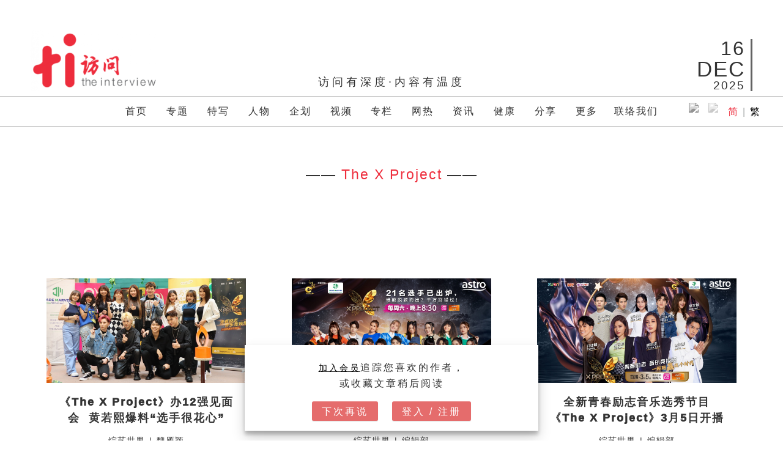

--- FILE ---
content_type: text/html; charset=UTF-8
request_url: https://theinterview.asia/tag/the-x-project/
body_size: 13564
content:
<!doctype html>
<html lang="en-US" >
<head>
	<meta charset="UTF-8" />
	<meta name="viewport" content="width=device-width, initial-scale=1" />
	<meta name="theme-color" content="#ed2d3e">
	<meta property="fb:pages" content="1876814929092171" />
    <meta property="fb:app_id" content="358845021357786" />
	<meta name="twitter:site" content="@TheInterviewAS" />
	<meta name="twitter:creator" content="@TheInterviewAS" />
	<meta name='twitter:card' content='summary_large_image' /><title>The X Project &#8211; 访问 The Interview</title>
<meta property='og:image' content='https://theinterview.asia/img/ticover.jpg'/><title>The X Project &#8211; 访问 The Interview</title>
<meta name='robots' content='max-image-preview:large' />
<link rel="preload" href="https://theinterview.asia/wp-content/plugins/rate-my-post/public/css/fonts/ratemypost.ttf" type="font/ttf" as="font" crossorigin="anonymous"><link rel='dns-prefetch' href='//s.w.org' />
<link rel="alternate" type="application/rss+xml" title="访问 The Interview &raquo; Feed" href="https://theinterview.asia/feed/" />
<link rel="alternate" type="application/rss+xml" title="访问 The Interview &raquo; Comments Feed" href="https://theinterview.asia/comments/feed/" />
<link rel="alternate" type="application/rss+xml" title="访问 The Interview &raquo; The X Project Tag Feed" href="https://theinterview.asia/tag/the-x-project/feed/" />
		<script>
			window._wpemojiSettings = {"baseUrl":"https:\/\/s.w.org\/images\/core\/emoji\/13.0.1\/72x72\/","ext":".png","svgUrl":"https:\/\/s.w.org\/images\/core\/emoji\/13.0.1\/svg\/","svgExt":".svg","source":{"concatemoji":"https:\/\/theinterview.asia\/wp-includes\/js\/wp-emoji-release.min.js?ver=5.7.6"}};
			!function(e,a,t){var n,r,o,i=a.createElement("canvas"),p=i.getContext&&i.getContext("2d");function s(e,t){var a=String.fromCharCode;p.clearRect(0,0,i.width,i.height),p.fillText(a.apply(this,e),0,0);e=i.toDataURL();return p.clearRect(0,0,i.width,i.height),p.fillText(a.apply(this,t),0,0),e===i.toDataURL()}function c(e){var t=a.createElement("script");t.src=e,t.defer=t.type="text/javascript",a.getElementsByTagName("head")[0].appendChild(t)}for(o=Array("flag","emoji"),t.supports={everything:!0,everythingExceptFlag:!0},r=0;r<o.length;r++)t.supports[o[r]]=function(e){if(!p||!p.fillText)return!1;switch(p.textBaseline="top",p.font="600 32px Arial",e){case"flag":return s([127987,65039,8205,9895,65039],[127987,65039,8203,9895,65039])?!1:!s([55356,56826,55356,56819],[55356,56826,8203,55356,56819])&&!s([55356,57332,56128,56423,56128,56418,56128,56421,56128,56430,56128,56423,56128,56447],[55356,57332,8203,56128,56423,8203,56128,56418,8203,56128,56421,8203,56128,56430,8203,56128,56423,8203,56128,56447]);case"emoji":return!s([55357,56424,8205,55356,57212],[55357,56424,8203,55356,57212])}return!1}(o[r]),t.supports.everything=t.supports.everything&&t.supports[o[r]],"flag"!==o[r]&&(t.supports.everythingExceptFlag=t.supports.everythingExceptFlag&&t.supports[o[r]]);t.supports.everythingExceptFlag=t.supports.everythingExceptFlag&&!t.supports.flag,t.DOMReady=!1,t.readyCallback=function(){t.DOMReady=!0},t.supports.everything||(n=function(){t.readyCallback()},a.addEventListener?(a.addEventListener("DOMContentLoaded",n,!1),e.addEventListener("load",n,!1)):(e.attachEvent("onload",n),a.attachEvent("onreadystatechange",function(){"complete"===a.readyState&&t.readyCallback()})),(n=t.source||{}).concatemoji?c(n.concatemoji):n.wpemoji&&n.twemoji&&(c(n.twemoji),c(n.wpemoji)))}(window,document,window._wpemojiSettings);
		</script>
		<style>
img.wp-smiley,
img.emoji {
	display: inline !important;
	border: none !important;
	box-shadow: none !important;
	height: 1em !important;
	width: 1em !important;
	margin: 0 .07em !important;
	vertical-align: -0.1em !important;
	background: none !important;
	padding: 0 !important;
}
</style>
	<link rel='stylesheet' id='wp-block-library-css'  href='https://theinterview.asia/wp-includes/css/dist/block-library/style.min.css?ver=5.7.6' media='all' />
<link rel='stylesheet' id='wp-block-library-theme-css'  href='https://theinterview.asia/wp-includes/css/dist/block-library/theme.min.css?ver=5.7.6' media='all' />
<link rel='stylesheet' id='rate-my-post-css'  href='https://theinterview.asia/wp-content/plugins/rate-my-post/public/css/rate-my-post.min.css?ver=4.3.0' media='all' />
<link rel='stylesheet' id='twenty-twenty-one-style-css'  href='https://theinterview.asia/wp-content/themes/twentytwentyone/style.css?ver=2.35a' media='all' />
<style id='twenty-twenty-one-style-inline-css'>
:root{--global--color-background: #ffffff;--global--color-primary: #000;--global--color-secondary: #000;--button--color-background: #000;--button--color-text-hover: #000;}
</style>
<link rel='stylesheet' id='twenty-twenty-one-print-style-css'  href='https://theinterview.asia/wp-content/themes/twentytwentyone/assets/css/print.css?ver=2.35a' media='print' />
<link rel='stylesheet' id='msl-main-css'  href='https://theinterview.asia/wp-content/plugins/master-slider/public/assets/css/masterslider.main.css?ver=3.7.0' media='all' />
<link rel='stylesheet' id='msl-custom-css'  href='https://theinterview.asia/wp-content/uploads/master-slider/custom.css?ver=1.0' media='all' />
<link rel='stylesheet' id='yop-public-css'  href='https://theinterview.asia/wp-content/plugins/yop-poll-pro/public/assets/css/yop-poll-public-6.5.32.css?ver=5.7.6' media='all' />
<script src='https://theinterview.asia/wp-includes/js/jquery/jquery.min.js?ver=3.5.1' id='jquery-core-js'></script>
<script src='https://theinterview.asia/wp-includes/js/jquery/jquery-migrate.min.js?ver=3.3.2' id='jquery-migrate-js'></script>
<link rel="https://api.w.org/" href="https://theinterview.asia/wp-json/" /><link rel="alternate" type="application/json" href="https://theinterview.asia/wp-json/wp/v2/tags/6281" /><link rel="EditURI" type="application/rsd+xml" title="RSD" href="https://theinterview.asia/xmlrpc.php?rsd" />
<link rel="wlwmanifest" type="application/wlwmanifest+xml" href="https://theinterview.asia/wp-includes/wlwmanifest.xml" /> 
<meta name="generator" content="WordPress 5.7.6" />
<script>var ms_grabbing_curosr = 'https://theinterview.asia/wp-content/plugins/master-slider/public/assets/css/common/grabbing.cur', ms_grab_curosr = 'https://theinterview.asia/wp-content/plugins/master-slider/public/assets/css/common/grab.cur';</script>
<meta name="generator" content="MasterSlider 3.7.0 - Responsive Touch Image Slider | avt.li/msf" />
  <script src="https://cdn.onesignal.com/sdks/web/v16/OneSignalSDK.page.js" defer></script>
  <script>
          window.OneSignalDeferred = window.OneSignalDeferred || [];
          OneSignalDeferred.push(async function(OneSignal) {
            await OneSignal.init({
              appId: "ff349cb6-f932-4e35-9f4f-6096b358f2a5",
              serviceWorkerOverrideForTypical: true,
              path: "https://theinterview.asia/wp-content/plugins/onesignal-free-web-push-notifications/sdk_files/",
              serviceWorkerParam: { scope: "/wp-content/plugins/onesignal-free-web-push-notifications/sdk_files/push/onesignal/" },
              serviceWorkerPath: "OneSignalSDKWorker.js",
            });
          });

          // Unregister the legacy OneSignal service worker to prevent scope conflicts
          if (navigator.serviceWorker) {
            navigator.serviceWorker.getRegistrations().then((registrations) => {
              // Iterate through all registered service workers
              registrations.forEach((registration) => {
                // Check the script URL to identify the specific service worker
                if (registration.active && registration.active.scriptURL.includes('OneSignalSDKWorker.js.php')) {
                  // Unregister the service worker
                  registration.unregister().then((success) => {
                    if (success) {
                      console.log('OneSignalSW: Successfully unregistered:', registration.active.scriptURL);
                    } else {
                      console.log('OneSignalSW: Failed to unregister:', registration.active.scriptURL);
                    }
                  });
                }
              });
            }).catch((error) => {
              console.error('Error fetching service worker registrations:', error);
            });
        }
        </script>
<style id="custom-background-css">
body.custom-background { background-color: #ffffff; }
</style>
	<link rel="icon" href="https://theinterview.asia/img/logo/ti_icon.png" sizes="32x32" />
<link rel="icon" href="https://theinterview.asia/img/logo/ti_icon.png" sizes="192x192" />
<link rel="apple-touch-icon" href="https://theinterview.asia/img/logo/ti_icon.png" />
<meta name="msapplication-TileImage" content="https://theinterview.asia/img/logo/ti_icon.png" />

	<!-- Google Tag Manager -->
	<script>(function(w,d,s,l,i){w[l]=w[l]||[];w[l].push({'gtm.start':
	new Date().getTime(),event:'gtm.js'});var f=d.getElementsByTagName(s)[0],
	j=d.createElement(s),dl=l!='dataLayer'?'&l='+l:'';j.async=true;j.src=
	'https://www.googletagmanager.com/gtm.js?id='+i+dl;f.parentNode.insertBefore(j,f);
	})(window,document,'script','dataLayer','GTM-TQXK3G8');</script>
	<!-- End Google Tag Manager -->

	<script src="https://theinterview.asia/script/t.js"></script>
	<!-- End Google Analytics -->

	<script async src="https://securepubads.g.doubleclick.net/tag/js/gpt.js"></script>


	<!-- Facebook Pixel Code -->
	<script>
	!function(f,b,e,v,n,t,s)
	{if(f.fbq)return;n=f.fbq=function(){n.callMethod?
	n.callMethod.apply(n,arguments):n.queue.push(arguments)};
	if(!f._fbq)f._fbq=n;n.push=n;n.loaded=!0;n.version='2.0';
	n.queue=[];t=b.createElement(e);t.async=!0;
	t.src=v;s=b.getElementsByTagName(e)[0];
	s.parentNode.insertBefore(t,s)}(window,document,'script',
	'https://connect.facebook.net/en_US/fbevents.js');
	 fbq('init', '529953954599440'); 
	fbq('track', 'PageView');
	</script>
	<noscript>
	 <img height="1" width="1" 
	src="https://www.facebook.com/tr?id=529953954599440&ev=PageView&noscript=1"/>
	</noscript>
	<!-- End Facebook Pixel Code -->

	<!-- Global site tag (gtag.js) - Google Ads: 521726206 -->
	<script async src="https://www.googletagmanager.com/gtag/js?id=AW-521726206"></script>
	<script>
	  window.dataLayer = window.dataLayer || [];
	  function gtag(){dataLayer.push(arguments);}
	  gtag('js', new Date());

	  gtag('config', 'AW-521726206');
	</script>
			<script>
		
		window.googletag = window.googletag || {cmd: []};
		  googletag.cmd.push(function() {
							googletag.defineSlot('/21772662285/Article_LB', ['fluid',[728, 90], [970, 250]], 'div-gpt-ad-1545055573361-0').setTargeting('aid', ['70207']).addService(googletag.pubads());
				googletag.defineSlot('/21772662285/Article_R1', ['fluid',[300, 600], [300, 250], 'fluid'], 'div-gpt-ad-1555082104586-0').setTargeting('aid', ['70207']).addService(googletag.pubads());
						googletag.defineOutOfPageSlot('/21772662285/ti_oop', 'div-gpt-ad-1575714053699-0').setTargeting('aid', ['70207']).addService(googletag.pubads());
			googletag.pubads().enableSingleRequest();
			googletag.pubads().collapseEmptyDivs();
			googletag.enableServices();
		  });
		</script>
		<div id='div-gpt-ad-1575714053699-0'>
		  <script>
			googletag.cmd.push(function() { googletag.display('div-gpt-ad-1575714053699-0'); });
		  </script>
		</div>
		
	
	
</head>

<body class="archive tag tag-the-x-project tag-6281 custom-background wp-custom-logo wp-embed-responsive _masterslider _ms_version_3.7.0 is-light-theme has-background-white no-js hfeed has-main-navigation">
<!-- Google Tag Manager (noscript) -->
<noscript><iframe src="https://www.googletagmanager.com/ns.html?id=GTM-TQXK3G8"
height="0" width="0" style="display:none;visibility:hidden"></iframe></noscript>
<!-- End Google Tag Manager (noscript) -->
<div id="page" class="site">
	<a class="skip-link screen-reader-text" href="#content">Skip to content</a>

	
<header id="masthead" class="site-header has-logo has-title-and-tagline has-menu" role="banner">

	
<div id="site-logo-mobile" class="site-logo"><span class="custom-logo-link"><a href="/"><img width="500" height="240" src="/wp-content/uploads/2018/11/cropped-ti-Homepage-Logo.png" class="custom-logo" alt="The Interview"></a></span></div>

<div id="site-logo-desktop" class="site-logo"><span class="custom-logo-link"><a href="/"><img width="500" height="240" src="/wp-content/uploads/2018/11/cropped-ti-Homepage-Logo.png" class="custom-logo" alt="The Interview"></a></span>
	<div id="headtagline">访问有深度&#183;内容有温度</div>
	<div id="headtime"><div id="headtimeday">16</div><div id="headtimemonth">DEC</div><div id="headtimeyear">2025</div></div>
	<div id="headlunardate"></div>
</div>

<script src="/script/lunar.min.js"></script>
<script>
	var lndateeeee = new Date();
    var lndate = lunarFun.gregorianToLunal(lndateeeee.getFullYear(),lndateeeee.getMonth() + 1,lndateeeee.getDate());
	var lnday = lnmonth = "";
	switch(lndate[1]){
		case 1: lnmonth = "正"; break;
		case 2: lnmonth = "二"; break;
		case 3: lnmonth = "三"; break;
		case 4: lnmonth = "四"; break;
		case 5: lnmonth = "五"; break;
		case 6: lnmonth = "六"; break;
		case 7: lnmonth = "七"; break;
		case 8: lnmonth = "八"; break;
		case 9: lnmonth = "九"; break;
		case 10: lnmonth = "十"; break;
		case 11: lnmonth = "十一"; break;
		case 12: lnmonth = "十二"; break;
	}
	
	switch(lndate[2]){
		case 1: lnday = "初一"; break;
		case 2: lnday = "初二"; break;
		case 3: lnday = "初三"; break;
		case 4: lnday = "初四"; break;
		case 5: lnday = "初五"; break;
		case 6: lnday = "初六"; break;
		case 7: lnday = "初七"; break;
		case 8: lnday = "初八"; break;
		case 9: lnday = "初九"; break;
		case 10: lnday = "初十"; break;
		case 11: lnday = "十一"; break;
		case 12: lnday = "十二"; break;
		case 13: lnday = "十三"; break;
		case 14: lnday = "十四"; break;
		case 15: lnday = "十五"; break;
		case 16: lnday = "十六"; break;
		case 17: lnday = "十七"; break;
		case 18: lnday = "十八"; break;
		case 19: lnday = "十九"; break;
		case 20: lnday = "廿"; break;
		case 21: lnday = "廿一"; break;
		case 22: lnday = "廿二"; break;
		case 23: lnday = "廿三"; break;
		case 24: lnday = "廿四"; break;
		case 25: lnday = "廿五"; break;
		case 26: lnday = "廿六"; break;
		case 27: lnday = "廿七"; break;
		case 28: lnday = "廿八"; break;
		case 29: lnday = "廿九"; break;
		case 30: lnday = "三十"; break;
	}
	
	var lndayofdateeee = lndateeeee.getDay();
	var lndayofdateeee_cn = "";
	switch(lndayofdateeee){
		case 0: lndayofdateeee_cn = "日";break;
		case 1: lndayofdateeee_cn = "一";break;
		case 2: lndayofdateeee_cn = "二";break;
		case 3: lndayofdateeee_cn = "三";break;
		case 4: lndayofdateeee_cn = "四";break;
		case 5: lndayofdateeee_cn = "五";break;
		case 6: lndayofdateeee_cn = "六";break;
	}
	document.getElementById("headlunardate").innerHTML = "农历<br />"+lnmonth+"月"+lnday+"<br />"+"星期" + lndayofdateeee_cn;
</script>

	

	<nav id="site-navigation" class="primary-navigation" role="navigation" aria-label="Primary menu">
		<div class="menu-button-container">
			<button id="primary-mobile-menu" class="button" aria-controls="primary-menu-list" aria-expanded="false">
				<span class="dropdown-icon open">
					<svg class="svg-icon" width="24" height="24" aria-hidden="true" role="img" focusable="false" viewBox="0 0 24 24" fill="none" xmlns="http://www.w3.org/2000/svg"><path fill-rule="evenodd" clip-rule="evenodd" d="M4.5 6H19.5V7.5H4.5V6ZM4.5 12H19.5V13.5H4.5V12ZM19.5 18H4.5V19.5H19.5V18Z" fill="currentColor"/></svg>				</span>
				<span class="dropdown-icon close">					<svg class="svg-icon" width="24" height="24" aria-hidden="true" role="img" focusable="false" viewBox="0 0 24 24" fill="none" xmlns="http://www.w3.org/2000/svg"><path fill-rule="evenodd" clip-rule="evenodd" d="M12 10.9394L5.53033 4.46973L4.46967 5.53039L10.9393 12.0001L4.46967 18.4697L5.53033 19.5304L12 13.0607L18.4697 19.5304L19.5303 18.4697L13.0607 12.0001L19.5303 5.53039L18.4697 4.46973L12 10.9394Z" fill="currentColor"/></svg>				</span>
			</button><!-- #primary-mobile-menu -->
			<div id="tihidelogo"></div>
		</div><!-- .menu-button-container -->
		<div class="primary-menu-container"><ul id="primary-menu-list" class="menu-wrapper"><li id="menu-item-127945" class="menu-item menu-item-type-custom menu-item-object-custom menu-item-home menu-item-127945"><a href="https://theinterview.asia/">首页</a></li>
<li id="menu-item-127949" class="menu-item menu-item-type-taxonomy menu-item-object-category menu-item-127949"><a href="https://theinterview.asia/category/feature/">专题</a></li>
<li id="menu-item-147945" class="menu-item menu-item-type-taxonomy menu-item-object-category menu-item-147945"><a href="https://theinterview.asia/category/topic/">特写</a></li>
<li id="menu-item-127948" class="menu-item menu-item-type-taxonomy menu-item-object-category menu-item-127948"><a href="https://theinterview.asia/category/people/">人物</a></li>
<li id="menu-item-127969" class="menu-item menu-item-type-custom menu-item-object-custom menu-item-has-children menu-item-127969"><a href="#">企划</a><span></span><button class="sub-menu-toggle" aria-expanded="false" onClick="twentytwentyoneExpandSubMenu(this)"><span class="icon-plus"><svg class="svg-icon" width="18" height="18" aria-hidden="true" role="img" focusable="false" viewBox="0 0 24 24" fill="none" xmlns="http://www.w3.org/2000/svg"><path fill-rule="evenodd" clip-rule="evenodd" d="M18 11.2h-5.2V6h-1.6v5.2H6v1.6h5.2V18h1.6v-5.2H18z" fill="currentColor"/></svg></span><span class="icon-minus"><svg class="svg-icon" width="18" height="18" aria-hidden="true" role="img" focusable="false" viewBox="0 0 24 24" fill="none" xmlns="http://www.w3.org/2000/svg"><path fill-rule="evenodd" clip-rule="evenodd" d="M6 11h12v2H6z" fill="currentColor"/></svg></span><span class="screen-reader-text">Open menu</span></button>
<ul class="sub-menu">
	<li id="menu-item-173029" class="menu-item menu-item-type-taxonomy menu-item-object-category menu-item-173029"><a href="https://theinterview.asia/category/%e8%8a%82%e7%9b%ae-2/%e5%8e%9f%e4%b9%a1%e6%9f%94%e6%83%85%e7%ac%ac3%e5%ad%a3/">原乡柔情3：槟城纪</a></li>
	<li id="menu-item-147940" class="menu-item menu-item-type-taxonomy menu-item-object-category menu-item-147940"><a href="https://theinterview.asia/category/%e8%8a%82%e7%9b%ae-2/%e5%8e%9f%e4%b9%a1%e6%9f%94%e6%83%85%e9%9c%b9%e9%9b%b3%e8%a1%8c/">原乡柔情2：霹雳行</a></li>
	<li id="menu-item-128431" class="menu-item menu-item-type-taxonomy menu-item-object-category menu-item-128431"><a href="https://theinterview.asia/category/%e8%8a%82%e7%9b%ae-2/%e5%8e%9f%e4%b9%a1%e6%9f%94%e6%83%85/">原乡柔情第1季</a></li>
	<li id="menu-item-128435" class="menu-item menu-item-type-taxonomy menu-item-object-category menu-item-128435"><a href="https://theinterview.asia/category/%e8%8a%82%e7%9b%ae-2/%e4%b8%80%e6%a1%8c%e9%a5%ad%c2%b7%e4%b8%80%e5%b8%ad%e8%b0%88/">一桌饭·一席谈</a></li>
	<li id="menu-item-167776" class="menu-item menu-item-type-taxonomy menu-item-object-category menu-item-167776"><a href="https://theinterview.asia/category/%e8%8a%82%e7%9b%ae-2/%e5%92%8c/">和</a></li>
	<li id="menu-item-171232" class="menu-item menu-item-type-taxonomy menu-item-object-category menu-item-171232"><a href="https://theinterview.asia/category/%e8%8a%82%e7%9b%ae-2/%e7%99%be%e5%b9%b4%e4%b8%ad%e6%80%bb%c2%b7%e5%85%b1%e5%95%86%e5%85%b1%e8%b5%a2/">百年中总·共商共赢</a></li>
	<li id="menu-item-157332" class="menu-item menu-item-type-taxonomy menu-item-object-category menu-item-157332"><a href="https://theinterview.asia/category/%e8%8a%82%e7%9b%ae-2/%e6%89%bf%c2%b7%e5%88%9b/">承·创——隆雪华堂百年堂庆系列</a></li>
	<li id="menu-item-171244" class="menu-item menu-item-type-taxonomy menu-item-object-category menu-item-171244"><a href="https://theinterview.asia/category/%e4%bc%81%e5%88%92/%e4%ba%ba%e7%94%9f%e7%9b%b4%e6%92%ad%e7%ac%ac3%e5%ad%a3/">人生直播第三季</a></li>
	<li id="menu-item-171250" class="menu-item menu-item-type-taxonomy menu-item-object-category menu-item-171250"><a href="https://theinterview.asia/category/%e4%bc%81%e5%88%92/%e4%ba%ba%e7%94%9f%e7%9b%b4%e6%92%ad%e7%ac%ac2%e5%ad%a3/">人生直播第二季</a></li>
	<li id="menu-item-171257" class="menu-item menu-item-type-taxonomy menu-item-object-category menu-item-171257"><a href="https://theinterview.asia/category/%e4%bc%81%e5%88%92/%e4%ba%ba%e7%94%9f%e7%9b%b4%e6%92%ad-%e4%bc%81%e5%88%92/">人生直播</a></li>
	<li id="menu-item-171261" class="menu-item menu-item-type-taxonomy menu-item-object-category menu-item-171261"><a href="https://theinterview.asia/category/%e4%bc%81%e5%88%92/%e5%ae%97%e4%b9%a1%e6%83%85%e6%b5%93/">宗乡情浓</a></li>
	<li id="menu-item-127973" class="menu-item menu-item-type-custom menu-item-object-custom menu-item-127973"><a href="/tag/ev/">电动车时代降临</a></li>
	<li id="menu-item-127960" class="menu-item menu-item-type-custom menu-item-object-custom menu-item-127960"><a href="/videos/后企之秀/">后企之秀</a></li>
	<li id="menu-item-127977" class="menu-item menu-item-type-custom menu-item-object-custom menu-item-127977"><a href="/tag/好孕程/">好孕程</a></li>
	<li id="menu-item-159896" class="menu-item menu-item-type-taxonomy menu-item-object-category menu-item-159896"><a href="https://theinterview.asia/category/videos/%e7%a6%8f%e8%81%9a%e5%a4%a7%e9%a9%ac%ef%bc%8c%e5%bb%ba%e4%b8%9a%e5%85%a8%e7%90%83/">福聚大马，建业全球</a></li>
	<li id="menu-item-171234" class="menu-item menu-item-type-taxonomy menu-item-object-category menu-item-171234"><a href="https://theinterview.asia/category/%e8%8a%82%e7%9b%ae-2/%e5%80%be%e5%90%ac%e9%a9%ac%e6%9d%a5%e8%a5%bf%e4%ba%9a-%e7%ba%aa%e5%bd%95%e7%89%87/">倾听马来西亚</a></li>
	<li id="menu-item-171229" class="menu-item menu-item-type-taxonomy menu-item-object-category menu-item-171229"><a href="https://theinterview.asia/category/%e8%8a%82%e7%9b%ae-2/%e4%b8%8d%e5%90%8c%e5%87%a1%e9%a3%a8-%e7%ba%aa%e5%bd%95%e7%89%87/">不同凡飨</a></li>
	<li id="menu-item-127976" class="menu-item menu-item-type-custom menu-item-object-custom menu-item-127976"><a href="/tag/作家的作家/">作家的作家</a></li>
</ul>
</li>
<li id="menu-item-127951" class="menu-item menu-item-type-taxonomy menu-item-object-category menu-item-has-children menu-item-127951"><a href="https://theinterview.asia/category/videos/">视频</a><span></span><button class="sub-menu-toggle" aria-expanded="false" onClick="twentytwentyoneExpandSubMenu(this)"><span class="icon-plus"><svg class="svg-icon" width="18" height="18" aria-hidden="true" role="img" focusable="false" viewBox="0 0 24 24" fill="none" xmlns="http://www.w3.org/2000/svg"><path fill-rule="evenodd" clip-rule="evenodd" d="M18 11.2h-5.2V6h-1.6v5.2H6v1.6h5.2V18h1.6v-5.2H18z" fill="currentColor"/></svg></span><span class="icon-minus"><svg class="svg-icon" width="18" height="18" aria-hidden="true" role="img" focusable="false" viewBox="0 0 24 24" fill="none" xmlns="http://www.w3.org/2000/svg"><path fill-rule="evenodd" clip-rule="evenodd" d="M6 11h12v2H6z" fill="currentColor"/></svg></span><span class="screen-reader-text">Open menu</span></button>
<ul class="sub-menu">
	<li id="menu-item-127956" class="menu-item menu-item-type-custom menu-item-object-custom menu-item-127956"><a href="/category/videos/专题/">专题</a></li>
	<li id="menu-item-127957" class="menu-item menu-item-type-custom menu-item-object-custom menu-item-127957"><a href="/category/videos/视频-人物/">人物</a></li>
	<li id="menu-item-127958" class="menu-item menu-item-type-custom menu-item-object-custom menu-item-127958"><a href="/category/videos/视频-资讯/">资讯</a></li>
	<li id="menu-item-127959" class="menu-item menu-item-type-custom menu-item-object-custom menu-item-127959"><a href="/category/videos/随便问问你/">随便问问你</a></li>
	<li id="menu-item-127964" class="menu-item menu-item-type-custom menu-item-object-custom menu-item-127964"><a href="/category/videos/琪遇记/">琪遇记</a></li>
	<li id="menu-item-127966" class="menu-item menu-item-type-custom menu-item-object-custom menu-item-127966"><a href="/category/videos/心心知我心/">心心知我心</a></li>
	<li id="menu-item-127961" class="menu-item menu-item-type-custom menu-item-object-custom menu-item-127961"><a href="/category/videos/视频-网红十分红/">网红十分红</a></li>
	<li id="menu-item-127963" class="menu-item menu-item-type-custom menu-item-object-custom menu-item-127963"><a href="/category/videos/传召大人物/">传召大人物</a></li>
	<li id="menu-item-127965" class="menu-item menu-item-type-custom menu-item-object-custom menu-item-127965"><a href="/category/videos/非常访问/">非常访问</a></li>
	<li id="menu-item-134784" class="menu-item menu-item-type-taxonomy menu-item-object-category menu-item-134784"><a href="https://theinterview.asia/category/videos/handyman/">工具人</a></li>
	<li id="menu-item-147946" class="menu-item menu-item-type-taxonomy menu-item-object-category menu-item-147946"><a href="https://theinterview.asia/category/videos/%e5%95%8a%e5%8f%ad%e5%92%94%e5%90%a7kakmei/">啊叭咔吧KakMei</a></li>
</ul>
</li>
<li id="menu-item-127946" class="menu-item menu-item-type-taxonomy menu-item-object-category menu-item-127946"><a href="https://theinterview.asia/category/column/">专栏</a></li>
<li id="menu-item-127947" class="menu-item menu-item-type-taxonomy menu-item-object-category menu-item-has-children menu-item-127947"><a href="https://theinterview.asia/category/hot-topics/">网热</a><span></span><button class="sub-menu-toggle" aria-expanded="false" onClick="twentytwentyoneExpandSubMenu(this)"><span class="icon-plus"><svg class="svg-icon" width="18" height="18" aria-hidden="true" role="img" focusable="false" viewBox="0 0 24 24" fill="none" xmlns="http://www.w3.org/2000/svg"><path fill-rule="evenodd" clip-rule="evenodd" d="M18 11.2h-5.2V6h-1.6v5.2H6v1.6h5.2V18h1.6v-5.2H18z" fill="currentColor"/></svg></span><span class="icon-minus"><svg class="svg-icon" width="18" height="18" aria-hidden="true" role="img" focusable="false" viewBox="0 0 24 24" fill="none" xmlns="http://www.w3.org/2000/svg"><path fill-rule="evenodd" clip-rule="evenodd" d="M6 11h12v2H6z" fill="currentColor"/></svg></span><span class="screen-reader-text">Open menu</span></button>
<ul class="sub-menu">
	<li id="menu-item-128001" class="menu-item menu-item-type-taxonomy menu-item-object-category menu-item-128001"><a href="https://theinterview.asia/category/hot-topics/%e5%a4%a7%e9%a9%ac/">大马</a></li>
	<li id="menu-item-128002" class="menu-item menu-item-type-taxonomy menu-item-object-category menu-item-128002"><a href="https://theinterview.asia/category/hot-topics/%e5%9b%bd%e9%99%85/">国际</a></li>
</ul>
</li>
<li id="menu-item-127952" class="menu-item menu-item-type-taxonomy menu-item-object-category menu-item-has-children menu-item-127952"><a href="https://theinterview.asia/category/info/">资讯</a><span></span><button class="sub-menu-toggle" aria-expanded="false" onClick="twentytwentyoneExpandSubMenu(this)"><span class="icon-plus"><svg class="svg-icon" width="18" height="18" aria-hidden="true" role="img" focusable="false" viewBox="0 0 24 24" fill="none" xmlns="http://www.w3.org/2000/svg"><path fill-rule="evenodd" clip-rule="evenodd" d="M18 11.2h-5.2V6h-1.6v5.2H6v1.6h5.2V18h1.6v-5.2H18z" fill="currentColor"/></svg></span><span class="icon-minus"><svg class="svg-icon" width="18" height="18" aria-hidden="true" role="img" focusable="false" viewBox="0 0 24 24" fill="none" xmlns="http://www.w3.org/2000/svg"><path fill-rule="evenodd" clip-rule="evenodd" d="M6 11h12v2H6z" fill="currentColor"/></svg></span><span class="screen-reader-text">Open menu</span></button>
<ul class="sub-menu">
	<li id="menu-item-127970" class="menu-item menu-item-type-taxonomy menu-item-object-category menu-item-127970"><a href="https://theinterview.asia/category/info/%e5%95%86%e8%b4%b8%e6%96%87%e6%97%85/">商贸文旅</a></li>
	<li id="menu-item-159895" class="menu-item menu-item-type-taxonomy menu-item-object-category menu-item-159895"><a href="https://theinterview.asia/category/info/%e7%a4%be%e4%bc%9a%e4%ba%ba%e6%96%87/">社会人文</a></li>
	<li id="menu-item-127989" class="menu-item menu-item-type-taxonomy menu-item-object-category menu-item-127989"><a href="https://theinterview.asia/category/info/%e8%89%ba%e6%96%87%e8%8d%9f%e8%90%83/">艺文荟萃</a></li>
	<li id="menu-item-127981" class="menu-item menu-item-type-taxonomy menu-item-object-category menu-item-127981"><a href="https://theinterview.asia/category/info/%e5%8d%8e%e7%a4%be%e6%96%87%e6%95%99/">华社文教</a></li>
	<li id="menu-item-127988" class="menu-item menu-item-type-taxonomy menu-item-object-category menu-item-127988"><a href="https://theinterview.asia/category/info/%e7%bb%bc%e8%89%ba%e4%b8%96%e7%95%8c/">综艺世界</a></li>
</ul>
</li>
<li id="menu-item-160243" class="menu-item menu-item-type-taxonomy menu-item-object-category menu-item-160243"><a href="https://theinterview.asia/category/healthy/">健康</a></li>
<li id="menu-item-127954" class="menu-item menu-item-type-taxonomy menu-item-object-category menu-item-127954"><a href="https://theinterview.asia/category/sharing/">分享</a></li>
<li id="menu-item-127968" class="menu-item menu-item-type-custom menu-item-object-custom menu-item-has-children menu-item-127968"><a href="#">更多</a><span></span><button class="sub-menu-toggle" aria-expanded="false" onClick="twentytwentyoneExpandSubMenu(this)"><span class="icon-plus"><svg class="svg-icon" width="18" height="18" aria-hidden="true" role="img" focusable="false" viewBox="0 0 24 24" fill="none" xmlns="http://www.w3.org/2000/svg"><path fill-rule="evenodd" clip-rule="evenodd" d="M18 11.2h-5.2V6h-1.6v5.2H6v1.6h5.2V18h1.6v-5.2H18z" fill="currentColor"/></svg></span><span class="icon-minus"><svg class="svg-icon" width="18" height="18" aria-hidden="true" role="img" focusable="false" viewBox="0 0 24 24" fill="none" xmlns="http://www.w3.org/2000/svg"><path fill-rule="evenodd" clip-rule="evenodd" d="M6 11h12v2H6z" fill="currentColor"/></svg></span><span class="screen-reader-text">Open menu</span></button>
<ul class="sub-menu">
	<li id="menu-item-127955" class="menu-item menu-item-type-taxonomy menu-item-object-category menu-item-127955"><a href="https://theinterview.asia/category/podcast/">播客</a></li>
	<li id="menu-item-147947" class="menu-item menu-item-type-taxonomy menu-item-object-category menu-item-147947"><a href="https://theinterview.asia/category/opinion/">读者观点</a></li>
	<li id="menu-item-146219" class="menu-item menu-item-type-taxonomy menu-item-object-category menu-item-has-children menu-item-146219"><a href="https://theinterview.asia/category/%e8%87%aa%e5%aa%92%e4%bd%93/">自媒体</a>
	<ul class="sub-menu">
		<li id="menu-item-147944" class="menu-item menu-item-type-taxonomy menu-item-object-category menu-item-147944"><a href="https://theinterview.asia/category/%e8%87%aa%e5%aa%92%e4%bd%93/%e8%8d%a7%e5%85%89%e7%ac%94/">荧光笔</a></li>
		<li id="menu-item-147943" class="menu-item menu-item-type-taxonomy menu-item-object-category menu-item-147943"><a href="https://theinterview.asia/category/%e8%87%aa%e5%aa%92%e4%bd%93/%e6%9d%8e%e4%bc%9f%e5%ba%b7/">李伟康</a></li>
		<li id="menu-item-147942" class="menu-item menu-item-type-taxonomy menu-item-object-category menu-item-147942"><a href="https://theinterview.asia/category/%e8%87%aa%e5%aa%92%e4%bd%93/%e5%aa%92%e4%ba%ba%e5%9c%a8%e4%b9%8e/">媒人在乎</a></li>
		<li id="menu-item-147941" class="menu-item menu-item-type-taxonomy menu-item-object-category menu-item-147941"><a href="https://theinterview.asia/category/%e8%87%aa%e5%aa%92%e4%bd%93/%e6%88%b4%e7%a5%96%e4%ba%bf/">戴祖亿</a></li>
		<li id="menu-item-189345" class="menu-item menu-item-type-taxonomy menu-item-object-category menu-item-189345"><a href="https://theinterview.asia/category/%e8%87%aa%e5%aa%92%e4%bd%93/%e4%b8%bd%e6%87%82%e4%bb%80%e4%b9%88%ef%bc%9f/">丽懂什么？</a></li>
	</ul>
</li>
</ul>
</li>
<li id="menu-item-128426" class="menu-item menu-item-type-post_type menu-item-object-page menu-item-128426"><a href="https://theinterview.asia/contactus/">联络我们</a></li>
<li style=" width:1px;"></li></ul>
			<div id="mobmenufoot">
				<div class="colfullwidth tifooter">
					<div class="colinnerfullwidth tifooterinner">
						<ul class="ulfooter">
							<ul class="ulmobfooter">
								<li><a href="/aboutus/" target="_blank">关于我们</a></li>
								<li><a href="/terms/" target="_blank">许可协议</a></li>
								<li><a href="/privacypolicy/" target="_blank">隐私政策</a></li>
							</ul>
							<ul class="ulmobfooter mobsecondrow">
								<li><a href="/contactus/" target="_blank">联络我们</a></li> 
								<li><a href="/theauthors/" target="_blank">作者列表</a></li>
							</ul>
							<li class="footer_lisocial">
								<div class="footer_social"> 
									<ul class="ulsocial">
										<li>
											<a href="https://www.instagram.com/theinterviewasia/">
												<img src="/img/igwhite.png">
											</a>
										</li>
										<li>
											<a href="https://m.facebook.com/theinterviewasia/" target="_blank">
												<img src="/img/fbwhite.png">
											</a>
										</li>
										<li>
											<a href="https://www.youtube.com/channel/UCw8jV9eiYDhGzLOGRCukBaw">
												<img src="/img/ytwhite.png">
											</a>
										</li>
										<li>
											<a href="https://www.linkedin.com/company/theinterviewasia/">
												<img src="/img/liwhite.png">
											</a>
										</li>
										<li>
											<a href="https://www.tiktok.com/@theinterviewasia">
												<img src="/img/ttwhite.png">
											</a>
										</li>
										<li>
											<a href="https://bit.ly/33Gpv1y">
												<img src="/img/telew.png">
											</a>
										</li>
										
									</ul>
								</div>
							</li>
						</ul>					
					</div>
				</div>
				<div class="footerlastline">&#169; The Interview 访问. All rights reserved.</div>
			</div></div>		<div id="tinavheadlogo"><a href="/"><img src="/wp-content/uploads/2018/11/cropped-ti-Homepage-Logo.png" /></a></div>
		<div id="titools">
						<a href="https://theinterview.asia/wp-login.php?redirect_to=theinterview.asia%2Ftag%2Fthe-x-project%2F">
				<img id="menuloginimg" style="width:auto !important;height:30px !important;" src="/img/loginbtn.png">
			</a>
						<a href="/search/">
			<img id="menusearchimg" style="width:auto !important;height:30px !important;" src="/img/searchb.png">
			</a>
			<span id="icontosc" onclick="s_or_t_convert('s')">简</span><span class="pipe grey">|</span><span id="icontotc"onclick="s_or_t_convert('t')">繁</span>
		</div>
	</nav><!-- #site-navigation -->
	<div class="topmenu_search">
				<a href="https://theinterview.asia/wp-login.php?redirect_to=theinterview.asia%2Ftag%2Fthe-x-project%2F">
			<img src="/img/loginbtn.png">
		</a>
				<a href="/search/" target="_blank">
			<img class="mobsearch" src="/img/search666.png">
		</a>
	</div>

	<script>
		var themainmenu = document.getElementById("site-navigation");
		var thetopsitelogo = document.getElementById("masthead");
		
		var themainscrolpx = themainmenu.getBoundingClientRect().top;
		var logelestartfading = false;
		document.addEventListener("scroll", function(){
			var currentscroll = document.documentElement.scrollTop || document.body.scrollTop;
			if(screen.width>481){
								if(currentscroll >= themainscrolpx){						
					themainmenu.style.top = "0";
					themainmenu.style.position = "fixed";
					
					if(logelestartfading == false){
						logelestartfading = true;
						var logele = document.getElementById("tinavheadlogo");					
						//logele.style.opacity = 0;
						var op = 0.1;  // initial opacity
						logele.style.display = 'block';
						var timer = setInterval(function () {
							if (op >= 1){
								clearInterval(timer);
							}
							logele.style.opacity = op;
							logele.style.filter = 'alpha(opacity=' + op * 100 + ")";
							op += op * 0.1;
						}, 10);
					}
				}else{
					logelestartfading = false;
					themainmenu.style.top = "unset";
					themainmenu.style.position = "relative";
					document.getElementById("tinavheadlogo").style.display ="none";
				}		
							
			}
		});
			
	</script>

</header><!-- #masthead -->

	<div id="content" class="site-content">
		<div id="primary" class="content-area">
			<main id="main" class="site-main" role="main"><script src="https://theinterview.asia/wp-content/themes/twentytwentyone/assets/js/primary-navigation.js?ver=1.59" id="twenty-twenty-one-primary-navigation-script-js"></script>
<div class="wrap">

		<div style="width:100%;text-align:center;">
		
		<div class="catheadtitle">—— <span style="color:#ee2d3c">The X Project</span> ——</div>		<div class="tagdesccolumn">
					</div>
	</div>
	
	<div id="primary" class="content-area">
		<main id="main" class="site-main" role="main">

				<div id="trecomdiv" style="margin-bottom: 2em; margin-top: 2em; text-align: center;"><div>
			
<div class="col_3inline">
	<a href="https://theinterview.asia/info/%e7%bb%bc%e8%89%ba%e4%b8%96%e7%95%8c/70207/">
		<img class="col_cover" src="https://theinterview.asia/wp-content/uploads/2022/04/IMG_1596.jpg">
		<div class="col_title">《The X Project》办12强见面会  黄若熙爆料“选手很花心”</div>
		<div class="col_meta">综艺世界<span class="pipe">|</span>魏雁颖</div>
	</a>
</div>



<div class="col_3inline">
	<a href="https://theinterview.asia/info/%e7%bb%bc%e8%89%ba%e4%b8%96%e7%95%8c/65070/">
		<img class="col_cover" src="https://theinterview.asia/wp-content/uploads/2022/03/ASR1305171-The-X-Project_TOP-21_XUAN_1100x619_CHI.jpg">
		<div class="col_title">《The X Project》21强诞生  前韩团成员加入黄若熙战队</div>
		<div class="col_meta">综艺世界<span class="pipe">|</span>编辑部</div>
	</a>
</div>



<div class="col_3inline">
	<a href="https://theinterview.asia/info/%e7%bb%bc%e8%89%ba%e4%b8%96%e7%95%8c/61757/">
		<img class="col_cover" src="https://theinterview.asia/wp-content/uploads/2022/03/ASR1305171-The-X-Project_CINEMA-SCREEN_1920X1080A.jpg">
		<div class="col_title">全新青春励志音乐选秀节目《The X Project》3月5日开播</div>
		<div class="col_meta">综艺世界<span class="pipe">|</span>编辑部</div>
	</a>
</div>



<div class="col_3inline">
	<a href="https://theinterview.asia/info/%e7%bb%bc%e8%89%ba%e4%b8%96%e7%95%8c/55463/">
		<img class="col_cover" src="https://theinterview.asia/wp-content/uploads/2021/11/cover2-2.jpg">
		<div class="col_title">《The X Project》正式开镜  许佳麟黄若熙向阿哲下战书</div>
		<div class="col_meta">综艺世界<span class="pipe">|</span>编辑部</div>
	</a>
</div>



<div class="col_3inline">
	<a href="https://theinterview.asia/people/52679/">
		<img class="col_cover" src="https://theinterview.asia/wp-content/uploads/2021/09/Picture1-1.png">
		<div class="col_title">专注自己所能提供的价值，不随波逐流——艺人歌唱导师谢芯亚强势缔造星势代</div>
		<div class="col_meta">人物<span class="pipe">|</span>编辑部</div>
	</a>
</div>



<div class="col_3inline">
	<a href="https://theinterview.asia/info/%e7%bb%bc%e8%89%ba%e4%b8%96%e7%95%8c/52236/">
		<img class="col_cover" src="https://theinterview.asia/wp-content/uploads/2021/09/经纪人-1.jpg">
		<div class="col_title">大型音乐选秀节目“The X Project”正式招生！黄若熙、许佳麟、陈泽耀担任星级“经纪人”</div>
		<div class="col_meta">综艺世界<span class="pipe">|</span>关家汶</div>
	</a>
</div>


		</div></div>
		</main><!-- #main -->
	</div><!-- #primary -->
		<div id="sidebar" role="complementary">
		<ul>
			
		<section id="recent-posts-2" class="widget widget_recent_entries">
		<h2 class="widget-title">推荐阅读</h2><nav role="navigation" aria-label="推荐阅读">
		<ul>
											<li>
					<a href="https://theinterview.asia/topic/193245/">夜光龙王争霸云星：传统艺术 现代闪耀</a>
									</li>
											<li>
					<a href="https://theinterview.asia/hot-topics/%e5%9b%bd%e9%99%85/193371/">国际社会强烈回应黎智英被判罪成</a>
									</li>
											<li>
					<a href="https://theinterview.asia/info/%e7%a4%be%e4%bc%9a%e4%ba%ba%e6%96%87/193343/">《乘势而行 2026》放马过年新春论坛圆满举行</a>
									</li>
											<li>
					<a href="https://theinterview.asia/info/%e8%89%ba%e6%96%87%e8%8d%9f%e8%90%83/193155/">用文图学玩转新加坡 衣若芬陪你看展览</a>
									</li>
											<li>
					<a href="https://theinterview.asia/column/%e6%9f%90%e5%90%9b%e8%af%b4/193267/">谁在算法时代掏空新闻？</a>
									</li>
											<li>
					<a href="https://theinterview.asia/hot-topics/%e5%9b%bd%e9%99%85/193309/">黎智英案：勾结境外势力等三项罪名全数成立</a>
									</li>
											<li>
					<a href="https://theinterview.asia/column/%e5%8c%a0%e5%bf%83%e5%8c%a0%e8%a8%80/193209/">越过肤色藩篱后，“好好告别”让我们更相近</a>
									</li>
											<li>
					<a href="https://theinterview.asia/hot-topics/%e5%9b%bd%e9%99%85/193226/">“亚洲眼”风波升级：芬兰议员争效仿 政府内部起争执</a>
									</li>
											<li>
					<a href="https://theinterview.asia/hot-topics/%e5%9b%bd%e9%99%85/193219/">悉尼海滩恐袭致15死：多国领袖震惊发声 以色列亦批澳政府</a>
									</li>
											<li>
					<a href="https://theinterview.asia/feature/191071/">企业适应SST扩征了吗？  2025年税务改革民间落实现状追踪</a>
									</li>
					</ul>

		</nav></section><section id="meta-2" class="widget widget_meta"><h2 class="widget-title">Meta</h2><nav role="navigation" aria-label="Meta">
		<ul>
			<li><a href="https://theinterview.asia/wp-login.php?action=register">Register</a></li>			<li><a href="https://theinterview.asia/wp-login.php">Log in</a></li>
			<li><a href="https://theinterview.asia/feed/">Entries feed</a></li>
			<li><a href="https://theinterview.asia/comments/feed/">Comments feed</a></li>

			<li><a href="https://wordpress.org/">WordPress.org</a></li>
		</ul>

		</nav></section>		</ul>
	</div>
</div><!-- .wrap -->

			</main><!-- #main -->
		</div><!-- #primary -->
	</div><!-- #content -->
		
	
<script>
	var dddddd = new Date();
	dddddd.setTime(dddddd.getTime() + (3*24*60*60*1000));
	var expires = "expires="+ dddddd.toUTCString();
	document.cookie = "pausesubs=1;" + expires + ";path=/";
</script>
<div id="btmsubscribe" class="bigsubscribe homesubsc">
	<div class="bigsubsctext"><a style="text-decoration:underline;font-size:0.9em;" href="https://theinterview.asia/wp-login.php?action=register">加入会员</a>追踪您喜欢的作者，<br />或收藏文章稍后阅读</div>
	<ul style="list-style:none;margin:0;padding:0;">
		<li style="display:inline-block;">
			<div style="position:relative; margin-right:0.5em;">
				<div class='tinewsubscbtn' onclick="document.getElementById('btmsubscribe').style.display='none';">下次再说</div>
			</div>
		</li>
		<li style="display:inline-block;">
			<div style="position:relative; margin-left:0.5em;">
				<a href="https://theinterview.asia/wp-login.php?action=register"><div class='tinewsubscbtn'>登入 / 注册</div></a>
			</div>
		</li>
	</ul>

</div>

	<div class='colfullwidth tifooter'>
		<div class='colinnerfullwidth tifooterinner'>
			<ul class="ulfooter">
				<li class="footer_logo">
					<img src= "/img/tiwhite.png" />
				</li>
				<li class="footer_mid">
					
					<a href="/aboutus/" class="ftera" target="_blank">关于我们</a>  
					<a href="/terms/" class="ftera" target="_blank">许可协议</a>  
					<a href="/privacypolicy/" class="ftera" target="_blank">隐私政策</a>
					<a href="/contactus/" class="ftera" target="_blank">联络我们</a> 
					<a href="/theauthors/" class="ftera" target="_blank">作者列表</a> 
				
				</li>
				<li class="footer_lisocial">
					<div class="footer_social"> 
						<ul class="ulsocial">
							<li>
								<a href="https://www.instagram.com/theinterviewasia/" target="_blank">
									<img src="/img/igwhite.png">
								</a>
							</li>
							<li>
								<a href="https://facebook.com/theinterviewasia/" target="_blank">
									<img src="/img/fbwhite.png">
								</a>
							</li>
							<li>
								<a href="https://www.youtube.com/channel/UCw8jV9eiYDhGzLOGRCukBaw" target="_blank">
									<img src="/img/ytwhite.png">
								</a>
							</li>
							<li>
								<a href="https://www.linkedin.com/company/theinterviewasia/" target="_blank">
									<img src="/img/liwhite.png">
								</a>
							</li>
							<li>
								<a href="https://www.tiktok.com/@theinterviewasia" target="_blank">
									<img src="/img/ttwhite.png">
								</a>
							</li>							
							<li>
								<a href="https://t.me/+dBVNz-lLUxo4MDk1" target="_blank">
									<img src="/img/telew.png">
								</a>
							</li>						
							<li>
								<a href="https://whatsapp.com/channel/0029VaddirmEKyZNRfu2t93F" target="_blank">
									<img src="/img/whatsapp_w.png">
								</a>
							</li>
						</ul>
					</div>
				</li>
			</ul>
		</div>
		<div class="tifooter extrafooter">
			<div class="bigtitle">联盟网站</div>
			<div class="extrafooterlogorow">
				<div class="extrafooterblock"><a href="https://mdroid.my/cn/" target="_blank"><img src="https://theinterview.asia/wp-content/uploads/2025/10/mdroidlogo.png" /></a></div>
				<div class="extrafooterblock"><a href="https://asianewshub.com/zh/" target="_blank"><img src="https://theinterview.asia/wp-content/uploads/2025/10/ANH-Logo.png" /></a></div>
				<div class="extrafooterblock"><a href="https://www.evauto.com.my/" target="_blank"><img src="https://theinterview.asia/wp-content/uploads/2025/10/evautologo.png" /></a></div>
			</div>
		</div>
	</div>
	<script src="/script/s_to_t4.js?ca=4"></script> 
	<div class="footerlastline">&#169; The Interview Media Sdn. Bhd.<br/>201801040185 (1302216­-D)<br />All rights reserved.</div>
</div><!-- #page -->

<script>document.body.classList.remove("no-js");</script>	<script>
	if ( -1 !== navigator.userAgent.indexOf( 'MSIE' ) || -1 !== navigator.appVersion.indexOf( 'Trident/' ) ) {
		document.body.classList.add( 'is-IE' );
	}
	</script>
	<script src='https://theinterview.asia/wp-content/plugins/paperbox-contribute/form.js' id='paperboxc-script-js'></script>
<script id='rate-my-post-js-extra'>
var rmp_frontend = {"admin_ajax":"https:\/\/theinterview.asia\/wp-admin\/admin-ajax.php","postID":"70207","noVotes":"","cookie":"\u60a8\u5df2\u7ecf\u8bc4\u5206\u8fc7\u4e86","afterVote":"\u8c22\u8c22\u60a8\u7684\u8bc4\u5206","notShowRating":"1","social":"2","feedback":"2","cookieDisable":"1","emptyFeedback":"\u8bf7\u8f93\u5165\u5efa\u8bae","hoverTexts":"1","preventAccidental":"1","grecaptcha":"1","siteKey":"","votingPriv":"1","loggedIn":"","positiveThreshold":"3","ajaxLoad":"1","disableClearCache":"1","nonce":"0f3f98a0d7","is_not_votable":"false"};
</script>
<script src='https://theinterview.asia/wp-content/plugins/rate-my-post/public/js/rate-my-post.min.js?ver=4.3.0' id='rate-my-post-js'></script>
<script id='twenty-twenty-one-ie11-polyfills-js-after'>
( Element.prototype.matches && Element.prototype.closest && window.NodeList && NodeList.prototype.forEach ) || document.write( '<script src="https://theinterview.asia/wp-content/themes/twentytwentyone/assets/js/polyfills.js?ver=2.35a"></scr' + 'ipt>' );
</script>
<script src='https://theinterview.asia/wp-content/themes/twentytwentyone/assets/js/primary-navigation.js?ver=2.35a' id='twenty-twenty-one-primary-navigation-script-js'></script>
<script src='https://theinterview.asia/wp-content/themes/twentytwentyone/assets/js/responsive-embeds.js?ver=2.35a' id='twenty-twenty-one-responsive-embeds-script-js'></script>
<script id='yop-public-js-extra'>
var objectL10n = {"yopPollParams":{"urlParams":{"ajax":"https:\/\/theinterview.asia\/wp-admin\/admin-ajax.php","wpLogin":"https:\/\/theinterview.asia\/wp-login.php?redirect_to=https%3A%2F%2Ftheinterview.asia%2Fwp-admin%2Fadmin-ajax.php%3Faction%3Dyop_poll_record_wordpress_vote"},"apiParams":{"reCaptcha":{"siteKey":""},"reCaptchaV2Invisible":{"siteKey":""},"reCaptchaV3":{"siteKey":""},"hCaptcha":{"siteKey":""},"facebook":{"appId":"358845021357786"},"google":{"clientId":""}},"captchaParams":{"imgPath":"https:\/\/theinterview.asia\/wp-content\/plugins\/yop-poll-pro\/public\/assets\/img\/","url":"https:\/\/theinterview.asia\/wp-content\/plugins\/yop-poll-pro\/app.php","accessibilityAlt":"Sound icon","accessibilityTitle":"Accessibility option: listen to a question and answer it!","accessibilityDescription":"Type below the <strong>answer<\/strong> to what you hear. Numbers or words:","explanation":"Click or touch the <strong>ANSWER<\/strong>","refreshAlt":"Refresh\/reload icon","refreshTitle":"Refresh\/reload: get new images and accessibility option!"},"voteParams":{"invalidPoll":"Invalid Poll","noAnswersSelected":"\u8bf7\u9009\u62e9\u4e00\u4e2a\u9009\u9879","minAnswersRequired":"\u8bf7\u9009\u62e9\u81f3\u5c11 {min_answers_allowed} \u4e2a\u9009\u9879","maxAnswersRequired":"\u8bf7\u9009\u62e9\u6700\u591a {max_answers_allowed} \u4e2a\u9009\u9879","noAnswerForOther":"No other answer entered","answerForOtherTooLong":"Answer for other is too long","noValueForCustomField":"\u8bf7\u8f93\u5165{custom_field_name}","consentNotChecked":"You must agree to our terms and conditions","noCaptchaSelected":"Captcha is required","thankYou":"\u611f\u8c22\u60a8\u7684\u6295\u7968"},"resultsParams":{"singleVote":"\u4e2a\u6295\u7968","multipleVotes":"\u4e2a\u6295\u7968","singleAnswer":"\u4e2a\u7b54\u6848","multipleAnswers":"\u4e2a\u7b54\u6848"}}};
</script>
<script src='https://theinterview.asia/wp-content/plugins/yop-poll-pro/public/assets/js/yop-poll-public-6.5.32.min.js?ver=5.7.6' id='yop-public-js'></script>
<script src='https://theinterview.asia/wp-includes/js/wp-embed.min.js?ver=5.7.6' id='wp-embed-js'></script>
	<script>
	/(trident|msie)/i.test(navigator.userAgent)&&document.getElementById&&window.addEventListener&&window.addEventListener("hashchange",(function(){var t,e=location.hash.substring(1);/^[A-z0-9_-]+$/.test(e)&&(t=document.getElementById(e))&&(/^(?:a|select|input|button|textarea)$/i.test(t.tagName)||(t.tabIndex=-1),t.focus())}),!1);
	</script>
	
</body>
</html>
<!--
Performance optimized by Redis Object Cache. Learn more: https://wprediscache.com

Retrieved 3068 objects (715 KB) from Redis using Predis (v2.4.0).
-->


--- FILE ---
content_type: text/html; charset=utf-8
request_url: https://www.google.com/recaptcha/api2/aframe
body_size: 166
content:
<!DOCTYPE HTML><html><head><meta http-equiv="content-type" content="text/html; charset=UTF-8"></head><body><script nonce="WDjaNtvIIvpudQKv3C7zOw">/** Anti-fraud and anti-abuse applications only. See google.com/recaptcha */ try{var clients={'sodar':'https://pagead2.googlesyndication.com/pagead/sodar?'};window.addEventListener("message",function(a){try{if(a.source===window.parent){var b=JSON.parse(a.data);var c=clients[b['id']];if(c){var d=document.createElement('img');d.src=c+b['params']+'&rc='+(localStorage.getItem("rc::a")?sessionStorage.getItem("rc::b"):"");window.document.body.appendChild(d);sessionStorage.setItem("rc::e",parseInt(sessionStorage.getItem("rc::e")||0)+1);localStorage.setItem("rc::h",'1765906457102');}}}catch(b){}});window.parent.postMessage("_grecaptcha_ready", "*");}catch(b){}</script></body></html>

--- FILE ---
content_type: text/css
request_url: https://theinterview.asia/wp-content/themes/twentytwentyone/style.css?ver=2.35a
body_size: 33312
content:
@charset "UTF-8";

/*
Theme Name: Twenty Twenty-One
Theme URI: https://wordpress.org/themes/twentytwentyone/
Author: the WordPress team
Author URI: https://wordpress.org/
Description: Twenty Twenty-One is a blank canvas for your ideas and it makes the block editor your best brush. With new block patterns, which allow you to create a beautiful layout in a matter of seconds, this theme’s soft colors and eye-catching — yet timeless — design will let your work shine. Take it for a spin! See how Twenty Twenty-One elevates your portfolio, business website, or personal blog.
Requires at least: 5.3
Tested up to: 5.6
Requires PHP: 5.6
Version: 2.35a
License: GNU General Public License v2 or later
License URI: http://www.gnu.org/licenses/gpl-2.0.html
Text Domain: twentytwentyone
Tags: one-column, accessibility-ready, custom-colors, custom-menu, custom-logo, editor-style, featured-images, footer-widgets, block-patterns, rtl-language-support, sticky-post, threaded-comments, translation-ready

Twenty Twenty-One WordPress Theme, (C) 2020 WordPress.org
Twenty Twenty-One is distributed under the terms of the GNU GPL.
*/

/**
 * SETTINGS
 * File-header..........The file header for the themes style.css file.
 * Fonts................Any font files, if the project needs specific fonts.
 * Global...............Project-specific, globally available variables.
 *
 * TOOLS
 * Functions............Global functions.
 * Mixins...............Global mixins.
 *
 * GENERIC
 * Normalize.css........Normalise browser defaults.
 * Breakpoints..........Mixins and variables for responsive styles
 * Vertical-margins.....Vertical spacing for the main components.
 * Reset................Reset specific elements to make them easier to style in other contexts.
 * Clearings............Clearings for the main components.
 *
 * ELEMENTS
 * Blockquote...........Default blockquote.
 * Forms................Element-level form styling.
 * Headings.............H1–H6
 * Links................Default links.
 * Lists................Default lists.
 * Media................Images, Figure, Figcaption, Embed, iFrame, Objects, Video.
 *
 * BLOCKS
 * Audio................Specific styles for the audio block.
 * Button...............Specific styles for the button block.
 * Code.................Specific styles for the code block.
 * Columns..............Specific styles for the columns block.
 * Cover................Specific styles for the cover block.
 * File.................Specific styles for the file block.
 * Gallery..............Specific styles for the gallery block.
 * Group................Specific styles for the group block.
 * Heading..............Specific styles for the heading block.
 * Image................Specific styles for the image block.
 * Latest comments......Specific styles for the latest comments block.
 * Latest posts.........Specific styles for the latest posts block.
 * Legacy...............Specific styles for the legacy gallery.
 * List.................Specific styles for the list block.
 * Media text...........Specific styles for the media and text block.
 * Navigation...........Specific styles for the navigation block.
 * Paragraph............Specific styles for the paragraph block.
 * Pullquote............Specific styles for the pullquote block.
 * Quote................Specific styles for the quote block.
 * Search...............Specific styles for the search block.
 * Separator............Specific styles for the separator block.
 * Spacer...............Specific styles for the spacer block.
 * Table................Specific styles for the table block.
 * Verse................Specific styles for the verse block.
 * Video................Specific styles for the video block.
 * Utilities............Block alignments.
 *
 * COMPONENTS
 * Header...............Header styles.
 * Footer...............Footer styles.
 * Comments.............Comment styles.
 * Archives.............Archive styles.
 * 404..................404 styles.
 * Search...............Search styles.
 * Navigation...........Navigation styles.
 * Footer Navigation....Footer Navigation styles.
 * Pagination...........Pagination styles.
 * Single...............Single page and post styles.
 * Posts and pages......Misc, sticky post styles.
 * Entry................Entry, author biography.
 * Widget...............Widget styles.
 * Editor...............Editor styles.
 *
 * UTILITIES
 * A11y.................Screen reader text, prefers reduced motion etc.
 * Color Palette........Classes for the color palette colors.
 * Editor Font Sizes....Editor Font Sizes.
 * Measure..............The width of a line of text, in characters.
 */

/* Categories 01 to 03 are the basics. */

/* Variables */
:root {
  /* Font Family */
  --global--font-primary: SimHei, Helvetica, -apple-system, BlinkMacSystemFont,
    "Microsoft YaHei UI", STHeitiSC-Light, 华文细黑, "Microsoft YaHei", 微软雅黑,
    "PingFang SC", "Microsoft JhengHei", 微軟正黑體, "Helvetica Neue", Arial,
    sans-serif;
  --global--font-secondary: SimHei, -apple-system, BlinkMacSystemFont,
    "Segoe UI", Roboto, Oxygen-Sans, Ubuntu, Cantarell, "Helvetica Neue",
    sans-serif;

  /* Font Size */
  --global--font-size-base: 1.1rem;
  --global--font-size-xs: 0.9rem;
  --global--font-size-sm: 0.8rem;
  --global--font-size-md: 1rem;
  --global--font-size-lg: 1.5rem;
  --global--font-size-xl: 2.25rem;
  --global--font-size-xxl: 4rem;
  --global--font-size-xxxl: 5rem;
  --global--font-size-page-title: var(--global--font-size-xxl);
  --global--letter-spacing: normal;

  /* Line Height */
  --global--line-height-body: 1.7;
  --global--line-height-heading: 1.7;
  --global--line-height-page-title: 1.1;

  /* Headings */
  --heading--font-family: var(--global--font-primary);
  --heading--font-size-h6: var(--global--font-size-xs);
  --heading--font-size-h5: var(--global--font-size-sm);
  --heading--font-size-h4: var(--global--font-size-lg);
  --heading--font-size-h3: calc(1.25 * var(--global--font-size-lg));
  --heading--font-size-h2: var(--global--font-size-xl);
  --heading--font-size-h1: var(--global--font-size-page-title);
  --heading--letter-spacing-h6: 0.05em;
  --heading--letter-spacing-h5: 0.05em;
  --heading--letter-spacing-h4: var(--global--letter-spacing);
  --heading--letter-spacing-h3: var(--global--letter-spacing);
  --heading--letter-spacing-h2: var(--global--letter-spacing);
  --heading--letter-spacing-h1: var(--global--letter-spacing);
  --heading--line-height-h6: var(--global--line-height-heading);
  --heading--line-height-h5: var(--global--line-height-heading);
  --heading--line-height-h4: var(--global--line-height-heading);
  --heading--line-height-h3: var(--global--line-height-heading);
  --heading--line-height-h2: var(--global--line-height-heading);
  --heading--line-height-h1: var(--global--line-height-page-title);
  --heading--font-weight: normal;
  --heading--font-weight-page-title: 300;
  --heading--font-weight-strong: 600;

  /* Block: Latest posts */
  --latest-posts--title-font-family: var(--heading--font-family);
  --latest-posts--title-font-size: var(--heading--font-size-h3);
  --latest-posts--description-font-family: var(--global--font-secondary);
  --latest-posts--description-font-size: var(--global--font-size-sm);
  --list--font-family: var(--global--font-secondary);
  --definition-term--font-family: var(--global--font-primary);

  /* Colors */
  --global--color-black: #000;
  --global--color-dark-gray: #666;
  --global--color-gray: #39414d;
  --global--color-light-gray: #f0f0f0;
  --global--color-green: #d1e4dd;
  --global--color-blue: #d1dfe4;
  --global--color-purple: #d1d1e4;
  --global--color-red: #e4d1d1;
  --global--color-orange: #e4dad1;
  --global--color-yellow: #eeeadd;
  --global--color-white: #fff;
  --global--color-white-50: rgba(255, 255, 255, 0.5);
  --global--color-white-90: rgba(255, 255, 255, 0.9);
  --global--color-primary: #666;

  /* Body text color, site title, footer text color. */
  --global--color-secondary: var(--global--color-gray);

  /* Headings */
  --global--color-primary-hover: var(--global--color-primary);
  --global--color-background: var(--global--color-green);

  /* Mint, default body background */
  --global--color-border: var(--global--color-primary);

  /* Used for borders (separators) */

  /* Spacing */
  --global--spacing-unit: 20px;
  --global--spacing-measure: unset;
  --global--spacing-horizontal: 25px;
  --global--spacing-vertical: 30px;

  /* Elevation */
  --global--elevation: 1px 1px 3px 0 rgba(0, 0, 0, 0.2);

  /* Forms */
  --form--font-family: var(--global--font-secondary);
  --form--font-size: var(--global--font-size-sm);
  --form--line-height: var(--global--line-height-body);
  --form--color-text: var(--global--color-dark-gray);
  --form--color-ranged: var(--global--color-secondary);
  --form--label-weight: 500;
  --form--border-color: #666;
  --form--border-width: 1px;
  --form--border-radius: 0;
  --form--spacing-unit: calc(0.5 * var(--global--spacing-unit));

  /* Cover block */
  --cover--height: calc(15 * var(--global--spacing-vertical));
  --cover--color-foreground: var(--global--color-white);
  --cover--color-background: var(--global--color-black);

  /* Buttons */
  --button--color-text: var(--global--color-background);
  --button--color-text-hover: var(--global--color-secondary);
  --button--color-text-active: var(--global--color-secondary);
  --button--color-background: var(--global--color-secondary);
  --button--color-background-active: var(--global--color-background);
  --button--font-family: var(--global--font-primary);
  --button--font-size: var(--global--font-size-base);
  --button--font-weight: 500;
  --button--line-height: 1.5;
  --button--border-width: 3px;
  --button--border-radius: 0;
  --button--padding-vertical: 15px;
  --button--padding-horizontal: calc(2 * var(--button--padding-vertical));

  /* entry */
  --entry-header--color: var(--global--color-primary);
  --entry-header--color-link: currentColor;
  --entry-header--color-hover: var(--global--color-primary-hover);
  --entry-header--color-focus: var(--global--color-secondary);
  --entry-header--font-size: var(--heading--font-size-h2);
  --entry-content--font-family: var(--global--font-secondary);
  --entry-author-bio--font-family: var(--heading--font-family);
  --entry-author-bio--font-size: var(--heading--font-size-h4);

  /* Header */
  --branding--color-text: var(--global--color-primary);
  --branding--color-link: var(--global--color-primary);
  --branding--color-link-hover: var(--global--color-secondary);
  --branding--title--font-family: var(--global--font-primary);
  --branding--title--font-size: var(--global--font-size-lg);
  --branding--title--font-size-mobile: var(--heading--font-size-h4);
  --branding--title--font-weight: normal;
  --branding--title--text-transform: uppercase;
  --branding--description--font-family: var(--global--font-secondary);
  --branding--description--font-size: var(--global--font-size-sm);
  --branding--description--font-family: var(--global--font-secondary);
  --branding--logo--max-width: 300px;
  --branding--logo--max-height: 100px;
  --branding--logo--max-width-mobile: 96px;
  --branding--logo--max-height-mobile: 96px;

  /* Main navigation */
  --primary-nav--font-family: var(--global--font-secondary);
  --primary-nav--font-family-mobile: var(--global--font-primary);
  --primary-nav--font-size: var(--global--font-size-md);
  --primary-nav--font-size-sub-menu: var(--global--font-size-xs);
  --primary-nav--font-size-mobile: var(--global--font-size-sm);
  --primary-nav--font-size-sub-menu-mobile: var(--global--font-size-sm);
  --primary-nav--font-size-button: var(--global--font-size-xs);
  --primary-nav--font-style: normal;
  --primary-nav--font-style-sub-menu-mobile: normal;
  --primary-nav--font-weight: normal;
  --primary-nav--font-weight-button: 500;
  --primary-nav--color-link: var(--global--color-primary);
  --primary-nav--color-link-hover: var(--global--color-primary-hover);
  --primary-nav--color-text: var(--global--color-primary);
  --primary-nav--padding: calc(0.66 * var(--global--spacing-unit));
  --primary-nav--border-color: var(--global--color-primary);

  /* Pagination */
  --pagination--color-text: var(--global--color-primary);
  --pagination--color-link-hover: var(--global--color-primary-hover);
  --pagination--font-family: var(--global--font-secondary);
  --pagination--font-size: var(--global--font-size-lg);
  --pagination--font-weight: normal;
  --pagination--font-weight-strong: 600;

  /* Footer */
  --footer--color-text: var(--global--color-primary);
  --footer--color-link: var(--global--color-primary);
  --footer--color-link-hover: var(--global--color-primary-hover);
  --footer--font-family: var(--global--font-primary);
  --footer--font-size: var(--global--font-size-sm);

  /* Block: Pull quote */
  --pullquote--font-family: var(--global--font-primary);
  --pullquote--font-size: var(--heading--font-size-h3);
  --pullquote--font-style: normal;
  --pullquote--letter-spacing: var(--heading--letter-spacing-h4);
  --pullquote--line-height: var(--global--line-height-heading);
  --pullquote--border-width: 3px;
  --pullquote--border-color: var(--global--color-primary);
  --pullquote--color-foreground: var(--global--color-primary);
  --pullquote--color-background: var(--global--color-background);
  --quote--font-family: 1.1rem;
  --quote--font-size: var(--global--font-size-md);
  --quote--font-size-large: var(--global--font-size-xl);
  --quote--font-style: normal;
  --quote--font-weight: 700;
  --quote--font-weight-strong: bolder;
  --quote--font-style-large: normal;
  --quote--font-style-cite: normal;
  --quote--line-height: var(--global--line-height-body);
  --quote--line-height-large: 1.35;
  --separator--border-color: var(--global--color-border);
  --separator--height: 1px;

  /* Block: Table */
  --table--stripes-border-color: var(--global--color-light-gray);
  --table--stripes-background-color: var(--global--color-light-gray);
  --table--has-background-text-color: var(--global--color-dark-gray);

  /* Widgets */
  --widget--line-height-list: 1.9;
  --widget--line-height-title: 1.4;
  --widget--font-weight-title: 700;
  --widget--spacing-menu: calc(0.66 * var(--global--spacing-unit));

  /* Admin-bar height */
  --global--admin-bar--height: 0;
}

.admin-bar {
  --global--admin-bar--height: 32px;
}
.col_li_maintop_cat {
  color: #fff;
  background: #ee2d3d;
  padding: 0 0.5em;
  font-size: 0.78em;
  letter-spacing: 3px;
  word-break: keep-all;
}
@media only screen and (max-width: 782px) {
  .admin-bar {
    /*--global--admin-bar--height: 46px;*/
    --global--admin-bar--height: 0;
  }
}

@media only screen and (min-width: 652px) {
  :root {
    --global--font-size-xl: 2.5rem;
    --global--font-size-xxl: 6rem;
    --global--font-size-xxxl: 9rem;
    --heading--font-size-h3: 2rem;
    --heading--font-size-h2: 3rem;
  }
}

/*! normalize.css v8.0.1 | MIT License | github.com/necolas/normalize.css */

/* Document
   ========================================================================== */

/**
 * 1. Correct the line height in all browsers.
 * 2. Prevent adjustments of font size after orientation changes in iOS.
 */
html {
  line-height: 1.15;

  /* 1 */
  -webkit-text-size-adjust: 100%;

  /* 2 */
}

/* Sections
   ========================================================================== */

/**
 * Remove the margin in all browsers.
 */
body {
  margin: 0;
}

/**
 * Render the `main` element consistently in IE.
 */
main {
  display: block;
}

/**
 * Correct the font size and margin on `h1` elements within `section` and
 * `article` contexts in Chrome, Firefox, and Safari.
 */
h1 {
  font-size: 2em;
  margin: 0.67em 0;
}

/* Grouping content
   ========================================================================== */

/**
 * 1. Add the correct box sizing in Firefox.
 * 2. Show the overflow in Edge and IE.
 */
hr {
  box-sizing: content-box;

  /* 1 */
  height: 0;

  /* 1 */
  overflow: visible;

  /* 2 */
}

/**
 * 1. Correct the inheritance and scaling of font size in all browsers.
 * 2. Correct the odd `em` font sizing in all browsers.
 */
pre {
}

/* Text-level semantics
   ========================================================================== */

/**
 * Remove the gray background on active links in IE 10.
 */
a {
  background-color: transparent;
  text-decoration-thickness: 1px;
}

/**
 * 1. Remove the bottom border in Chrome 57-
 * 2. Add the correct text decoration in Chrome, Edge, IE, Opera, and Safari.
 */
abbr[title] {
  border-bottom: none;

  /* 1 */
  text-decoration: underline;

  /* 2 */
  text-decoration-style: dotted;

  /* 2 */
}

/**
 * Add the correct font weight in Chrome, Edge, and Safari.
 */
b,
strong {
  font-weight: bolder;
}

/**
 * 1. Correct the inheritance and scaling of font size in all browsers.
 * 2. Correct the odd `em` font sizing in all browsers.
 */
code,
kbd,
samp {
  /* 1 */
  font-size: 1em;

  /* 2 */
}

/**
 * Add the correct font size in all browsers.
 */
small {
  font-size: 80%;
}

/**
 * Prevent `sub` and `sup` elements from affecting the line height in
 * all browsers.
 */
sub,
sup {
  font-size: 75%;
  line-height: 0;
  position: relative;
  vertical-align: baseline;
}

sub {
  bottom: -0.25em;
}

sup {
  top: -0.5em;
}

/* Embedded content
   ========================================================================== */

/**
 * Remove the border on images inside links in IE 10.
 */
img {
  border-style: none;
}

/* Forms
   ========================================================================== */

/**
 * 1. Change the font styles in all browsers.
 * 2. Remove the margin in Firefox and Safari.
 */
button,
input,
optgroup,
select,
textarea {
  font-family: inherit;

  /* 1 */
  font-size: 100%;

  /* 1 */
  line-height: 1.15;

  /* 1 */
  margin: 0;

  /* 2 */
}

/**
 * Show the overflow in IE.
 * 1. Show the overflow in Edge.
 */
button,
input {
  /* 1 */
  overflow: visible;
}

/**
 * Remove the inheritance of text transform in Edge, Firefox, and IE.
 * 1. Remove the inheritance of text transform in Firefox.
 */
button,
select {
  /* 1 */
  text-transform: none;
}

/**
 * Correct the inability to style clickable types in iOS and Safari.
 */
button,
[type="button"],
[type="reset"],
[type="submit"] {
  -webkit-appearance: button;
}

/**
 * Remove the inner border and padding in Firefox.
 */
button::-moz-focus-inner,
[type="button"]::-moz-focus-inner,
[type="reset"]::-moz-focus-inner,
[type="submit"]::-moz-focus-inner {
  border-style: none;
  padding: 0;
}

/**
 * Restore the focus styles unset by the previous rule.
 */
button:-moz-focusring,
[type="button"]:-moz-focusring,
[type="reset"]:-moz-focusring,
[type="submit"]:-moz-focusring {
  outline: 1px dotted ButtonText;
}

/**
 * Correct the padding in Firefox.
 */
fieldset {
  padding: 0.35em 0.75em 0.625em;
}

/**
 * 1. Correct the text wrapping in Edge and IE.
 * 2. Correct the color inheritance from `fieldset` elements in IE.
 * 3. Remove the padding so developers are not caught out when they zero out
 *    `fieldset` elements in all browsers.
 */
legend {
  box-sizing: border-box;

  /* 1 */
  color: inherit;

  /* 2 */
  display: table;

  /* 1 */
  max-width: 100%;

  /* 1 */
  padding: 0;

  /* 3 */
  white-space: normal;

  /* 1 */
}

/**
 * Add the correct vertical alignment in Chrome, Firefox, and Opera.
 */
progress {
  vertical-align: baseline;
}

/**
 * Remove the default vertical scrollbar in IE 10+.
 */
textarea {
  overflow: auto;
}

/**
 * 1. Add the correct box sizing in IE 10.
 * 2. Remove the padding in IE 10.
 */
[type="checkbox"],
[type="radio"] {
  box-sizing: border-box;

  /* 1 */
  padding: 0;

  /* 2 */
}

/**
 * Correct the cursor style of increment and decrement buttons in Chrome.
 */
[type="number"]::-webkit-inner-spin-button,
[type="number"]::-webkit-outer-spin-button {
  height: auto;
}

/**
 * 1. Correct the odd appearance in Chrome and Safari.
 * 2. Correct the outline style in Safari.
 */
[type="search"] {
  -webkit-appearance: textfield;

  /* 1 */
  outline-offset: -2px;

  /* 2 */
}

/**
 * Remove the inner padding in Chrome and Safari on macOS.
 */
[type="search"]::-webkit-search-decoration {
  -webkit-appearance: none;
}

/**
 * 1. Correct the inability to style clickable types in iOS and Safari.
 * 2. Change font properties to `inherit` in Safari.
 */
::-webkit-file-upload-button {
  -webkit-appearance: button;

  /* 1 */
  font: inherit;

  /* 2 */
}

/* Interactive
   ========================================================================== */

/*
 * Add the correct display in Edge, IE 10+, and Firefox.
 */
details {
  display: block;
}

/*
 * Add the correct display in all browsers.
 */
summary {
  display: list-item;
}

/* Misc
   ========================================================================== */

/**
 * Add the correct display in IE 10+.
 */
template {
  display: none;
}

/**
 * Add the correct display in IE 10.
 */
[hidden] {
  display: none;
}

/**
 * Responsive Styles
 */

/**
 * Required Variables
 */

/**
 * Root Media Query Variables
 */
:root {
  --responsive--spacing-horizontal: calc(
    2 * var(--global--spacing-horizontal) * 0.6
  );
  --responsive--aligndefault-width: calc(
    100vw - var(--responsive--spacing-horizontal)
  );
  --responsive--alignwide-width: calc(
    100vw - var(--responsive--spacing-horizontal)
  );
  --responsive--alignfull-width: 100%;
  --responsive--alignright-margin: var(--global--spacing-horizontal);
  --responsive--alignleft-margin: var(--global--spacing-horizontal);
}

@media only screen and (min-width: 482px) {
  :root {
    --responsive--aligndefault-width: min(
      calc(100vw - 4 * var(--global--spacing-horizontal)),
      610px
    );
    --responsive--alignwide-width: calc(
      100vw - 4 * var(--global--spacing-horizontal)
    );
    --responsive--alignright-margin: calc(
      0.5 * (100vw - var(--responsive--aligndefault-width))
    );
    --responsive--alignleft-margin: calc(
      0.5 * (100vw - var(--responsive--aligndefault-width))
    );
  }
}
@media only screen and (min-width: 822px) {
  :root {
    --responsive--aligndefault-width: min(
      calc(100vw - 8 * var(--global--spacing-horizontal)),
      610px
    );
    --responsive--alignwide-width: min(
      calc(100vw - 8 * var(--global--spacing-horizontal)),
      1240px
    );
  }
}

/**
 * Extends
 */

.topmenu_search {
  right: 0.5em;
  top: 26px;
  position: fixed;
  width: auto;
  z-index: 1;
  height: 54px;
  line-height: 54px;
  display: none;
}
.topmenu_search img {
  width: auto;
  height: 24px;
}
*:focus {
  outline: none;
}
.post-thumbnail,
.entry-content .wp-audio-shortcode,
.entry-content
  > *:not(.alignwide):not(.alignfull):not(.alignleft):not(.alignright):not(
    .wp-block-separator
  ):not(.woocommerce),
*[class*="inner-container"]
  > *:not(.entry-content):not(.alignwide):not(.alignfull):not(.alignleft):not(
    .alignright
  ):not(.wp-block-separator):not(.woocommerce),
.default-max-width {
  max-width: 80%;
  margin-left: auto;
  margin-right: auto;
}

.widget-area,
.pagination,
.comments-pagination,
.post-navigation,
.site-footer,
.site-header,
.alignwide,
.wide-max-width {
  max-width: var(--responsive--alignwide-width);
  margin-left: auto;
  margin-right: auto;
}

.alignfull,
.wp-block-group .wp-block-group__inner-container > *.alignfull,
.full-max-width {
  max-width: var(--responsive--alignfull-width);
  width: var(--responsive--alignfull-width);
  margin-left: auto;
  margin-right: auto;
}

@media only screen and (min-width: 482px) {
  .alignfull,
  .full-max-width {
    max-width: var(--responsive--alignfull-width);
    width: auto;
    margin-left: auto;
    margin-right: auto;
  }
}

.entry-header .post-thumbnail,
.singular .post-thumbnail,
.alignfull [class*="inner-container"] > .alignwide,
.alignwide [class*="inner-container"] > .alignwide {
  margin-left: auto;
  margin-right: auto;
  width: var(--responsive--alignwide-width);
  max-width: var(--responsive--alignfull-width);
}

@media only screen and (min-width: 482px) {
  .entry-content > .alignleft {
    /*rtl:ignore*/
    margin-left: var(--responsive--alignleft-margin);

    /*rtl:ignore*/
    margin-right: var(--global--spacing-horizontal);
  }
}
@media only screen and (min-width: 482px) {
  .entry-content > .alignright {
    /*rtl:ignore*/
    margin-left: var(--global--spacing-horizontal);

    /*rtl:ignore*/
    margin-right: var(--responsive--alignright-margin);
  }
}

/**
 * Site Structure
 *
 * - Set vertical margins and responsive widths on
 *   top-level wrappers and content wrappers
 * - `--global--width-content` is a responsive variable
 * - See: globals/_global-width-responsive.scss
 */

/**
 * Top Level Wrappers (header, main, footer)
 * - Set vertical padding and horizontal margins
 */
.site-header,
.site-main,
.widget-area,
.site-footer {
  padding-top: 0;
  padding-bottom: var(--global--spacing-vertical);
  margin-left: auto;
  margin-right: auto;
}

.site-header {
  padding-top: 0;
  padding-bottom: 0;
}
@media only screen and (min-width: 482px) {
  .site-header {
  }
}

/**
 * Site-main children wrappers
 * - Add double vertical margins here for clearer hierarchy
 */
.site-main > * {
  /*margin-top: calc(3 * var(--global--spacing-vertical));*/
  margin-bottom: calc(3 * var(--global--spacing-vertical));
}

.site-main > *:last-child {
  margin-bottom: 0;
}

/**
 * Set the default maximum responsive content-width
 */

/**
 * Set the wide maximum responsive content-width
 */

/**
 * Set the full maximum responsive content-width
 */

/*
 * Block & non-gutenberg content wrappers
 * - Set margins
 */
.entry-header,
.post-thumbnail,
.entry-content,
.entry-footer,
.author-bio {
  margin-top: var(--global--spacing-vertical);
  margin-right: auto;
  margin-bottom: var(--global--spacing-vertical);
  margin-left: auto;
}

/*
 * Block & non-gutenberg content wrapper children
 * - Sets spacing-vertical margin logic
 */
.site-main > article > *,
.site-main > .not-found > *,
.entry-content > *,
[class*="inner-container"] > *,
.wp-block-template-part > * {
  margin-top: calc(0.666 * var(--global--spacing-vertical));
  margin-bottom: calc(0.666 * var(--global--spacing-vertical));
}
@media only screen and (min-width: 482px) {
  .site-main > article > *,
  .site-main > .not-found > *,
  .entry-content > *,
  [class*="inner-container"] > *,
  .wp-block-template-part > * {
    margin-top: var(--global--spacing-vertical);
    margin-bottom: var(--global--spacing-vertical);
  }
}

.site-main > article > *:first-child,
.site-main > .not-found > *:first-child,
.entry-content > *:first-child,
[class*="inner-container"] > *:first-child,
.wp-block-template-part > *:first-child {
  /*margin-top: 0;*/
}

.site-main > article > *:last-child,
.site-main > .not-found > *:last-child,
.entry-content > *:last-child,
[class*="inner-container"] > *:last-child,
.wp-block-template-part > *:last-child {
  margin-bottom: 0;
}

.site-footer > *,
.widget-area > * {
  margin-top: calc(0.666 * var(--global--spacing-vertical));
  margin-bottom: calc(0.666 * var(--global--spacing-vertical));
}
@media only screen and (min-width: 482px) {
  .site-footer > *,
  .widget-area > * {
    margin-top: var(--global--spacing-vertical);
    margin-bottom: var(--global--spacing-vertical);
  }
}

/*
 * Block & non-gutenberg content wrapper children
 * - Sets spacing-unit margins
 */
.entry-header > *,
.post-thumbnail > *,
.page-content > *,
.comment-content > *,
.widget > * {
  margin-top: var(--global--spacing-unit);
  margin-bottom: var(--global--spacing-unit);
}

.entry-header > *:first-child,
.post-thumbnail > *:first-child,
.page-content > *:first-child,
.comment-content > *:first-child,
.widget > *:first-child {
  margin-top: 0;
}

.entry-header > *:last-child,
.post-thumbnail > *:last-child,
.page-content > *:last-child,
.comment-content > *:last-child,
.widget > *:last-child {
  margin-bottom: 0;
}

/*
 * .entry-content children specific controls
 * - Adds special margin overrides for alignment utility classes
 */
.entry-content > * {
  /* Reset alignleft and alignright margins after alignfull */
}

.entry-content > *.alignleft,
.entry-content > *.alignright,
.entry-content > *.alignleft:first-child + *,
.entry-content > *.alignright:first-child + *,
.entry-content > *.alignfull.has-background {
  margin-top: 0;
}

.entry-content > *:last-child,
.entry-content > *.alignfull.has-background {
  margin-bottom: 0;
}

.entry-content > *.alignfull + .alignleft,
.entry-content > *.alignfull + .alignright {
  margin-top: var(--global--spacing-vertical);
}

/**
 * Reset specific elements to make them easier to style in other contexts.
 */
html,
body,
p,
ol,
ul,
li,
dl,
dt,
dd,
blockquote,
figure,
fieldset,
form,
legend,
textarea,
pre,
iframe,
hr,
h1,
h2,
h3,
h4,
h5,
h6 {
  padding: 0;
  margin: 0;
  -moz-osx-font-smoothing: grayscale;
  -webkit-font-smoothing: antialiased;
}

/**
 * Apply generic border-box to all elements.
 * See:
 * https://css-tricks.com/inheriting-box-sizing-probably-slightly-better-best-practice/
 */
html {
  /* Apply border-box across the entire page. */
  box-sizing: border-box;
  font-family: var(--global--font-secondary);
  line-height: var(--global--line-height-body);
}

/**
 * Relax the definition a bit, to allow components to override it manually.
 */
*,
*::before,
*::after {
  box-sizing: inherit;
}

body {
  font-size: var(--global--font-size-base);
  font-weight: normal;
  color: #333;
  text-align: left;
  background-color: var(--global--color-background);
}

button {
  cursor: pointer;
}

.clear:before,
.clear:after,
.entry-content:before,
.entry-content:after,
.comment-content:before,
.comment-content:after,
.site-header:before,
.site-header:after,
.site-content:before,
.site-content:after,
.site-footer:before,
.site-footer:after {
  content: "";
  display: table;
  table-layout: fixed;
}

.clear:after,
.entry-content:after,
.comment-content:after,
.site-header:after,
.site-content:after,
.site-footer:after {
  clear: both;
}

/* Category 04 can contain any default HTML element. Do not add classes here, just give the elements some basic styles. */
blockquote {
  quotes: "" "";
  margin-inline-start: 0;
  margin-inline-end: 0;
  box-sizing: border-box;
  font-style: initial;
  color: #4c5483;
  position: relative;
  padding: 3.3em;
  background: #fff;
}
blockquote:not(.tiktok-embed)::before {
  content: "“";
  font-size: 4em;
  color: #ef7f7f;
  left: 0.2em;
  position: absolute;
  line-height: 0;
  font-weight: bold;
  font-family: sans-serif !important;
}
blockquote:not(.tiktok-embed)::after {
  content: "”";
  font-size: 4em;
  color: #ef7f7f;
  right: 0.2em;
  position: absolute;
  line-height: 0;
  font-weight: bold;
  font-family: sans-serif !important;
  bottom: 0.2em;
}
blockquote p {
  margin-bottom: 0 !important;
}
blockquote > * {
  margin-top: var(--global--spacing-unit);
  margin-bottom: var(--global--spacing-unit);
}

blockquote > *:first-child {
  margin-top: 0;
}

blockquote > *:last-child {
  margin-bottom: 0;
}

blockquote p {
  letter-spacing: var(--heading--letter-spacing-h4);
  font-family: var(--quote--font-family);
  letter-spacing: 2px;
  font-size: var(--quote--font-size);
  font-style: var(--quote--font-style);
  font-weight: var(--quote--font-weight);
  line-height: var(--quote--line-height);
}

blockquote cite,
blockquote footer {
  font-weight: normal;
  color: var(--global--color-primary);
  font-size: var(--global--font-size-xs);
  letter-spacing: var(--global--letter-spacing);
}

blockquote.alignleft,
blockquote.alignright {
  padding-left: inherit;
}

blockquote.alignleft p,
blockquote.alignright p {
  font-size: var(--heading--font-size-h5);
  max-width: inherit;
  width: inherit;
}

blockquote.alignleft cite,
blockquote.alignleft footer,
blockquote.alignright cite,
blockquote.alignright footer {
  font-size: var(--global--font-size-xs);
  letter-spacing: var(--global--letter-spacing);
}

blockquote strong {
  font-weight: var(--quote--font-weight-strong);
}

blockquote .wp-block-quote__citation,
blockquote cite,
blockquote footer {
  color: var(--global--color-primary);
  font-size: var(--global--font-size-xs);
  font-style: var(--quote--font-style-cite);
}
@media only screen and (max-width: 481px) {
  blockquote {
    /*padding-left: calc(0.5 * var(--global--spacing-horizontal));*/
  }

  blockquote:before {
  }
}

input[type="text"],
input[type="email"],
input[type="url"],
input[type="password"],
input[type="search"],
input[type="number"],
input[type="tel"],
input[type="date"],
input[type="month"],
input[type="week"],
input[type="time"],
input[type="datetime"],
input[type="datetime-local"],
input[type="color"],
.site textarea {
  border: var(--form--border-width) solid var(--form--border-color);
  border-radius: var(--form--border-radius);
  color: var(--form--color-text);
  line-height: var(--global--line-height-body);
  padding: var(--form--spacing-unit);
  margin: 0 2px;
  max-width: 100%;
}

input[type="text"]:focus,
input[type="email"]:focus,
input[type="url"]:focus,
input[type="password"]:focus,
input[type="search"]:focus,
input[type="number"]:focus,
input[type="tel"]:focus,
input[type="date"]:focus,
input[type="month"]:focus,
input[type="week"]:focus,
input[type="time"]:focus,
input[type="datetime"]:focus,
input[type="datetime-local"]:focus,
input[type="color"]:focus,
.site textarea:focus {
  color: var(--form--color-text);
  outline-offset: 2px;
  outline: 2px dotted var(--form--border-color);
}

input[type="text"]:disabled,
input[type="email"]:disabled,
input[type="url"]:disabled,
input[type="password"]:disabled,
input[type="search"]:disabled,
input[type="number"]:disabled,
input[type="tel"]:disabled,
input[type="date"]:disabled,
input[type="month"]:disabled,
input[type="week"]:disabled,
input[type="time"]:disabled,
input[type="datetime"]:disabled,
input[type="datetime-local"]:disabled,
input[type="color"]:disabled,
.site textarea:disabled {
  opacity: 0.7;
}

.is-dark-theme input[type="text"],
.is-dark-theme input[type="email"],
.is-dark-theme input[type="url"],
.is-dark-theme input[type="password"],
.is-dark-theme input[type="search"],
.is-dark-theme input[type="number"],
.is-dark-theme input[type="tel"],
.is-dark-theme input[type="date"],
.is-dark-theme input[type="month"],
.is-dark-theme input[type="week"],
.is-dark-theme input[type="time"],
.is-dark-theme input[type="datetime"],
.is-dark-theme input[type="datetime-local"],
.is-dark-theme input[type="color"],
.is-dark-theme .site textarea {
  background: var(--global--color-white-90);
}

input[type="search"]:focus {
  outline-offset: -7px;
}

.is-dark-theme input[type="search"]:focus {
  outline-color: var(--global--color-background);
}

input[type="color"] {
  padding: calc(var(--form--spacing-unit) / 2);
  height: calc(4 * var(--form--spacing-unit));
}

input[type="email"],
input[type="url"] {
  /*rtl:ignore*/
  direction: ltr;
}

select {
  border: var(--form--border-width) solid var(--form--border-color);
  color: var(--form--color-text);
  -moz-appearance: none;
  -webkit-appearance: none;
  appearance: none;
  line-height: var(--global--line-height-body);
  padding: var(--form--spacing-unit) calc(3 * var(--form--spacing-unit))
    var(--form--spacing-unit) var(--form--spacing-unit);
  background: var(--global--color-white)
    url("data:image/svg+xml;utf8,<svg xmlns='http://www.w3.org/2000/svg' width='10' height='10' fill='%2328303d'><polygon points='0,0 10,0 5,5'/></svg>")
    no-repeat;
  background-position: right var(--form--spacing-unit) top 60%;
}

select:focus {
  outline-offset: 2px;
  outline: 2px dotted var(--form--border-color);
}

.is-dark-theme select {
  background: var(--global--color-white-90)
    url("data:image/svg+xml;utf8,<svg xmlns='http://www.w3.org/2000/svg' width='10' height='10' fill='%2328303d'><polygon points='0,0 10,0 5,5'/></svg>")
    no-repeat;
  background-position: right var(--form--spacing-unit) top 60%;
}

textarea {
  width: 100%;
}

label {
  font-size: var(--form--font-size);
  font-weight: var(--form--label-weight);
  margin-bottom: calc(var(--global--spacing-vertical) / 3);
}

/**
https://css-tricks.com/custom-styling-form-inputs-with-modern-css-features/
https://codepen.io/aaroniker/pen/ZEYoxEY by Aaron Iker.
License: MIT.
*/
@supports (-webkit-appearance: none) or (-moz-appearance: none) {
  input[type="checkbox"],
  input[type="radio"] {
    -webkit-appearance: none;
    -moz-appearance: none;
    position: relative;
    width: 25px;
    height: 25px;
    border: var(--form--border-width) solid var(--form--border-color);
    background: var(--global--color-white);
  }

  input[type="checkbox"]:disabled,
  input[type="radio"]:disabled {
    opacity: 0.7;
  }

  .is-dark-theme input[type="checkbox"],
  .is-dark-theme input[type="radio"] {
    background: var(--global--color-white-90);
  }

  input[type="checkbox"]:focus {
    outline-offset: 2px;
    outline: 2px dotted var(--form--border-color);
  }

  input[type="checkbox"]:after {
    content: "";
    opacity: 0;
    display: block;
    left: 5px;
    top: 2px;
    position: absolute;
    width: 7px;
    height: 13px;
    border: 3px solid var(--form--color-text);
    border-top: 0;
    border-left: 0;
    transform: rotate(30deg);
  }

  input[type="checkbox"]:checked {
    color: var(--form--color-text);
  }

  input[type="checkbox"]:checked:after {
    opacity: 1;
  }

  input[type="radio"] {
    border-radius: 50%;
  }

  input[type="radio"]:focus {
    outline-offset: 2px;
    outline: 2px dotted var(--form--border-color);
  }

  input[type="radio"]:after {
    content: "";
    opacity: 0;
    display: block;
    left: 3px;
    top: 3px;
    position: absolute;
    width: 11px;
    height: 11px;
    border-radius: 50%;
    background: var(--form--color-text);
  }

  input[type="radio"]:checked {
    border: 4px solid var(--form--border-color);
  }

  input[type="radio"]:checked:after {
    opacity: 1;
  }

  input[type="radio"]:checked:focus {
    outline-offset: 4px;
    outline: 2px dotted var(--form--border-color);
  }
}

input[type="checkbox"] + label,
input[type="radio"] + label {
  display: inline-block;
  padding-left: 10px;
  font-size: var(--global--font-size-xs);
  vertical-align: top;
}

/**
 * https://css-tricks.com/styling-cross-browser-compatible-range-inputs-css/
*/
@supports (-webkit-appearance: none) or (-moz-appearance: none) {
  input[type="range"] {
    -webkit-appearance: none;

    /* Hides the slider so that custom slider can be made */
    width: 100%;

    /* Specific width is required for Firefox. */
    height: 6px;
    background: var(--form--color-ranged);
    border-radius: 6px;
    outline-offset: 10px;
  }

  input[type="range"]:disabled {
    opacity: 0.7;
  }

  input[type="range"]::-webkit-slider-thumb {
    -webkit-appearance: none;
    border: 3px solid var(--form--color-ranged);
    height: 44px;
    width: 44px;
    border-radius: 50%;
    background: var(--global--color-background);
    cursor: pointer;
  }

  input[type="range"]::-moz-range-thumb {
    border: 3px solid var(--form--color-ranged);
    height: 44px;
    width: 44px;
    border-radius: 50%;
    background: var(--global--color-background);
    cursor: pointer;
    box-sizing: border-box;
  }
}

input[type="range"]::-ms-track {
  width: 100%;
  height: 6px;
  border-radius: 6px;
  border-width: 19px 0;
  border-color: var(--global--color-background);
  background: transparent;
  color: transparent;
  cursor: pointer;
}

input[type="range"]::-ms-fill-upper {
  background: var(--form--color-ranged);
  border-radius: 6px;
}

input[type="range"]::-ms-fill-lower {
  background: var(--form--color-ranged);
  border-radius: 6px;
}

input[type="range"]::-ms-thumb {
  border: 3px solid var(--form--color-ranged);
  height: 44px;
  width: 44px;
  border-radius: 50%;
  background: var(--global--color-background);
  cursor: pointer;
}

fieldset {
  display: grid;
  border-color: var(--global--color-secondary);
  padding: var(--global--spacing-horizontal);
}

fieldset legend {
  font-size: var(--global--font-size-lg);
}

fieldset input[type="submit"] {
  max-width: max-content;
}

fieldset input:not([type="submit"]) {
  margin-bottom: var(--global--spacing-unit);
}

fieldset input[type="radio"],
fieldset input[type="checkbox"] {
  margin-bottom: 0;
}

fieldset input[type="radio"] + label,
fieldset input[type="checkbox"] + label {
  font-size: var(--form--font-size);
  padding-left: 0;
  margin-bottom: var(--global--spacing-unit);
}

::-moz-placeholder {
  opacity: 1;
}

.post-password-message {
  font-size: var(--global--font-size-lg);
}

.post-password-form {
  display: flex;
  flex-wrap: wrap;
}

.post-password-form__label {
  width: 100%;
  margin-bottom: 0;
}

.post-password-form input[type="password"] {
  flex-grow: 1;
  margin-top: calc(var(--global--spacing-vertical) / 3);
  margin-right: calc(0.66 * var(--global--spacing-horizontal));
}

.post-password-form__submit {
  margin-top: calc(var(--global--spacing-vertical) / 3);
}
@media only screen and (min-width: 592px) {
  .post-password-form__submit {
    margin-left: calc(0.4 * var(--global--spacing-horizontal));
  }
}

img {
  display: block;
  height: auto;
  max-width: 100%;
}

/* Classic editor images */
.entry-content img {
  max-width: 100%;
}

/* Make sure embeds and iframes fit their containers. */
embed,
iframe,
object,
video {
  max-width: 100%;
}

/* Media captions */
figcaption,
.wp-caption,
.wp-caption-text,
.wp-block-embed figcaption {
  color: #a7a7a7;
  font-size: 0.9em;
  line-height: var(--global--line-height-body);
  padding: 0 0.2em;
  box-sizing: border-box;
  margin-bottom: var(--global--spacing-unit);
  text-align: left;
  font-style: italic;
}

.alignleft figcaption,
.alignright figcaption,
.alignleft .wp-caption,
.alignright .wp-caption,
.alignleft .wp-caption-text,
.alignright .wp-caption-text,
.alignleft .wp-block-embed figcaption,
.alignright .wp-block-embed figcaption {
  margin-bottom: 0;
}

/* WP Smiley */
.page-content .wp-smiley,
.entry-content .wp-smiley,
.comment-content .wp-smiley {
  border: none;
  margin-bottom: 0;
  margin-top: 0;
  padding: 0;
}

/* Over here, place any elements that do not need to have their own file. */
b,
strong {
  /*font-weight: normal;*/
}

dfn,
cite,
em,
i {
  font-style: italic;
}

pre {
  white-space: pre;
  overflow-x: auto;
}

/*
 * text-underline-offset doesn't work in Chrome at all 👎
 * But looks nice in Safari/Firefox, so let's keep it and
 * maybe Chrome will support it soon.
 */
a {
  cursor: pointer;
  color: var(--wp--style--color--link, var(--global--color-primary));
  text-underline-offset: 3px;
  text-decoration-skip-ink: all;
}

a:hover,
a:focus {
  text-decoration-style: dotted;
  text-decoration-skip-ink: none;
  color: #ed2c3c;
}

.site a:focus:not(.wp-block-button__link):not(.wp-block-file__button) {
  /* Only visible in Windows High Contrast mode */
  outline: none;
  text-decoration: underline 1px dotted currentColor;
  text-decoration-skip-ink: none;
  /*background: rgba(255, 255, 255, 0.9);
	color:#ed2c3c !important;*/
}

.is-dark-theme
  .site
  a:focus:not(.wp-block-button__link):not(.wp-block-file__button),
.is-dark-theme
  .site
  a:focus:not(.wp-block-button__link):not(.wp-block-file__button)
  .meta-nav {
  color: var(--wp--style--color--link, var(--global--color-background));
}

.has-background-white
  .site
  a:focus:not(.wp-block-button__link):not(.wp-block-file__button) {
  color: var(--wp--style--color--link);
}

.has-background-white
  .site
  a:focus:not(.wp-block-button__link):not(.wp-block-file__button)
  .meta-nav {
  color: var(--wp--style--color--link);
}

.site
  a:focus:not(.wp-block-button__link):not(.wp-block-file__button).skip-link {
  /* Only visible in Windows High Contrast mode */
  outline: none;
  outline-offset: -2px;
}

.site
  a:focus:not(.wp-block-button__link):not(
    .wp-block-file__button
  ).skip-link:focus {
  color: #21759b;
  background-color: #f1f1f1;
}

.site a:focus:not(.wp-block-button__link):not(.wp-block-file__button) img {
}

.has-background .has-link-color a,
.has-background.has-link-color a {
  color: var(--wp--style--color--link, var(--global--color-primary));
}

/* Category 05 is all about adjusting the default block styles to the given layout. I only added three blocks as examples. */
.wp-block-audio audio:focus {
  outline-offset: 5px;
  outline: 2px solid var(--global--color-primary);
}

/**
 * Button
 */
.site .button,
input[type="submit"],
input[type="reset"],
.wp-block-search__button,
.wp-block-button .wp-block-button__link {
  line-height: var(--button--line-height);
  color: var(--button--color-text);
  cursor: pointer;
  font-weight: var(--button--font-weight);
  font-family: var(--button--font-family);
  font-size: var(--button--font-size);
  background-color: var(--button--color-background);
  border-radius: var(--button--border-radius);
  border: var(--button--border-width) solid var(--button--color-background);
  text-decoration: none;
  padding: var(--button--padding-vertical) var(--button--padding-horizontal);
}
.form-submit input[type="submit"] {
  background-color: #a0a0a0;
  color: #fff;
  border: 0;
  border-radius: 3px;
  width: 80px;
  height: 48px;
  padding: 0;
}
.site .button:focus,
input[type="submit"]:focus,
input[type="reset"]:focus,
.wp-block-search__button:focus,
.wp-block-button .wp-block-button__link:focus {
  background: transparent;
  outline-offset: -6px;
  outline: none;
}

.is-dark-theme .site .button:focus,
.is-dark-theme input[type="submit"]:focus,
.is-dark-theme input[type="reset"]:focus,
.is-dark-theme .wp-block-search__button:focus,
.is-dark-theme .wp-block-button .wp-block-button__link:focus {
  color: var(--button--color-background);
}

.site .button:focus:not(.has-background),
input[type="submit"]:focus:not(.has-background),
input[type="reset"]:focus:not(.has-background),
.wp-block-search__button:focus:not(.has-background),
.wp-block-button .wp-block-button__link:focus:not(.has-background) {
  color: var(--button--color-text-hover);
}

.site .button:disabled,
input[type="submit"]:disabled,
input[type="reset"]:disabled,
.wp-block-search__button:disabled,
.wp-block-button .wp-block-button__link:disabled {
  background-color: var(--global--color-white-50);
  border-color: var(--global--color-white-50);
  color: var(--button--color-text-active);
}

.site .button:active,
input[type="submit"]:active,
input[type="reset"]:active,
.wp-block-search .wp-block-search__button:active,
.wp-block-file .wp-block-file__button:active {
  color: var(--button--color-text-active);
  background-color: var(--button--color-background-active);
}

.site .button:hover,
input[type="submit"]:hover,
input[type="reset"]:hover,
.wp-block-search .wp-block-search__button:hover,
.wp-block-file .wp-block-file__button:hover {
  color: #fff;
  background: #ed2d3e;
}

/**
 * Block Options
 */
.wp-block-button:not(.is-style-outline) .wp-block-button__link:active {
  color: var(--button--color-text-active) !important;
  background: transparent !important;
  border-color: var(--button--color-background);
}

.wp-block-button:not(.is-style-outline) .wp-block-button__link:hover {
  color: var(--button--color-text-hover) !important;
  background: transparent !important;
  border-color: var(--button--color-background);
}

.wp-block-button:not(.is-style-outline) .wp-block-button__link:focus {
  color: var(--button--color-text) !important;
  background: var(--button--color-background) !important;
}

.wp-block-button.is-style-outline .wp-block-button__link {
  padding: var(--button--padding-vertical) var(--button--padding-horizontal);
}

.wp-block-button.is-style-outline .wp-block-button__link:not(.has-background) {
  background: transparent;
}

.wp-block-button.is-style-outline
  .wp-block-button__link:not(.has-background):not(.has-text-color) {
  background: transparent;
  color: var(--button--color-background);
  border-color: var(--button--color-background);
}

.wp-block-button.is-style-outline
  .wp-block-button__link.has-background:not(.has-text-color) {
  color: currentColor;
}

.wp-block-button.is-style-outline
  .wp-block-button__link.has-background.has-gray-background-color:not(
    .has-text-color
  ),
.wp-block-button.is-style-outline
  .wp-block-button__link.has-background.has-dark-gray-background-color:not(
    .has-text-color
  ),
.wp-block-button.is-style-outline
  .wp-block-button__link.has-background.has-black-background-color:not(
    .has-text-color
  ) {
  color: var(--global--color-white);
}

.is-dark-theme
  .wp-block-button.is-style-outline
  .wp-block-button__link:not(.has-text-color).has-background {
  color: var(--global--color-dark-gray);
}

.is-dark-theme
  .wp-block-button.is-style-outline
  .wp-block-button__link:not(
    .has-text-color
  ).has-background.has-gray-background-color,
.is-dark-theme
  .wp-block-button.is-style-outline
  .wp-block-button__link:not(
    .has-text-color
  ).has-background.has-dark-gray-background-color,
.is-dark-theme
  .wp-block-button.is-style-outline
  .wp-block-button__link:not(
    .has-text-color
  ).has-background.has-black-background-color {
  color: var(--global--color-white);
}

.wp-block-button.is-style-outline .wp-block-button__link.has-text-color,
.wp-block-button.is-style-outline
  .wp-block-button__link.has-background.has-text-color {
  border-color: currentColor;
}

.wp-block-button.is-style-outline .wp-block-button__link:active,
.wp-block-button.is-style-outline .wp-block-button__link:hover {
  color: var(--button--color-text) !important;
  background: var(--button--color-background) !important;
  border-color: var(--button--color-background);
}

.wp-block-button.is-style-outline .wp-block-button__link:active.has-text-color,
.wp-block-button.is-style-outline .wp-block-button__link:hover.has-text-color {
  border-color: var(--button--color-background);
}

.wp-block-button.is-style-outline .wp-block-button__link:focus {
  color: var(--button--color-background) !important;
  background: transparent !important;
}

.wp-block-button .is-style-squared .wp-block-button__link {
  border-radius: 0;
}

.is-style-outline .wp-block-button__link[style*="radius"]:focus,
.wp-block-button a.wp-block-button__link[style*="radius"]:focus {
  outline-offset: 2px;
}

.wp-block-code {
  border-color: var(--global--color-border);
  border-radius: 0;
  border-style: solid;
  border-width: 0.1rem;
  padding: var(--global--spacing-unit);
}

.wp-block-code code {
  color: var(--global--color-primary);
  font-size: var(--global--font-size-xs);
  white-space: pre;
  overflow-x: auto;
  display: block;
}

.wp-block-columns:not(.alignwide):not(.alignfull) {
  clear: both;
}

.wp-block-columns .wp-block-column > * {
  margin-top: calc(0.66 * var(--global--spacing-vertical));
  margin-bottom: calc(0.66 * var(--global--spacing-vertical));
}
@media only screen and (min-width: 482px) {
  .wp-block-columns .wp-block-column > * {
    margin-top: var(--global--spacing-vertical);
    margin-bottom: var(--global--spacing-vertical);
  }
}

.wp-block-columns .wp-block-column > *:first-child {
  margin-top: 0;
}

.wp-block-columns .wp-block-column > *:last-child {
  margin-bottom: 0;
}

.wp-block-columns .wp-block-column:last-child {
  margin-bottom: 0;
}

.wp-block-columns .wp-block-column:not(:last-child) {
  margin-bottom: calc(0.66 * var(--global--spacing-vertical));
}
@media only screen and (min-width: 482px) {
  .main-content-area {
    max-width: 1180px;
    margin: 0 auto;
    padding-bottom: 5em;
  }
  .wp-block-columns .wp-block-column:not(:last-child) {
    margin-bottom: var(--global--spacing-vertical);
  }
}
@media only screen and (min-width: 822px) {
  .wp-block-columns .wp-block-column:not(:last-child) {
    margin-bottom: 0;
  }
}

.wp-block-columns.is-style-twentytwentyone-columns-overlap {
  justify-content: space-around;
}
@media only screen and (min-width: 652px) {
  .wp-block-columns.is-style-twentytwentyone-columns-overlap
    .wp-block-column:nth-child(2n) {
    margin-left: calc(-2 * var(--global--spacing-horizontal));
    margin-top: calc(2.5 * var(--global--spacing-horizontal));
    z-index: 2;
  }

  .wp-block-columns.is-style-twentytwentyone-columns-overlap
    .wp-block-column:nth-child(2n)
    > p:not(.has-background),
  .wp-block-columns.is-style-twentytwentyone-columns-overlap
    .wp-block-column:nth-child(2n)
    > h1:not(.has-background),
  .wp-block-columns.is-style-twentytwentyone-columns-overlap
    .wp-block-column:nth-child(2n)
    > h2:not(.has-background),
  .wp-block-columns.is-style-twentytwentyone-columns-overlap
    .wp-block-column:nth-child(2n)
    > h3:not(.has-background),
  .wp-block-columns.is-style-twentytwentyone-columns-overlap
    .wp-block-column:nth-child(2n)
    > h4:not(.has-background),
  .wp-block-columns.is-style-twentytwentyone-columns-overlap
    .wp-block-column:nth-child(2n)
    > h5:not(.has-background),
  .wp-block-columns.is-style-twentytwentyone-columns-overlap
    .wp-block-column:nth-child(2n)
    > h6:not(.has-background),
  .wp-block-columns.is-style-twentytwentyone-columns-overlap
    .wp-block-column:nth-child(2n)
    > ul:not(.has-background),
  .wp-block-columns.is-style-twentytwentyone-columns-overlap
    .wp-block-column:nth-child(2n)
    > ol:not(.has-background),
  .wp-block-columns.is-style-twentytwentyone-columns-overlap
    .wp-block-column:nth-child(2n)
    > pre:not(.has-background) {
    background-color: var(--global--color-background);
    padding: var(--global--spacing-unit);
  }

  .wp-block-columns.is-style-twentytwentyone-columns-overlap
    .wp-block-column:nth-child(2n)
    > ul:not(.has-background),
  .wp-block-columns.is-style-twentytwentyone-columns-overlap
    .wp-block-column:nth-child(2n)
    > ol:not(.has-background) {
    padding-left: calc(2 * var(--global--spacing-horizontal));
  }

  .wp-block-columns.is-style-twentytwentyone-columns-overlap
    .wp-block-column:nth-child(2n).is-vertically-aligned-center {
    margin-top: 0;
  }
}

.wp-block-columns.alignfull .wp-block-column p:not(.has-background),
.wp-block-columns.alignfull .wp-block-column h1:not(.has-background),
.wp-block-columns.alignfull .wp-block-column h2:not(.has-background),
.wp-block-columns.alignfull .wp-block-column h3:not(.has-background),
.wp-block-columns.alignfull .wp-block-column h4:not(.has-background),
.wp-block-columns.alignfull .wp-block-column h5:not(.has-background),
.wp-block-columns.alignfull .wp-block-column h6:not(.has-background) {
  padding-left: var(--global--spacing-unit);
  padding-right: var(--global--spacing-unit);
}

.wp-block-cover,
.wp-block-cover-image {
  background-color: var(--cover--color-background);
  min-height: var(--cover--height);
  margin-top: inherit;
  margin-bottom: inherit;

  /* default & custom background-color */

  /* Treating H2 separately to account for legacy /core styles */

  /* Block Styles */
}

.wp-block-cover:not(.alignwide):not(.alignfull),
.wp-block-cover-image:not(.alignwide):not(.alignfull) {
  clear: both;
}

.wp-block-cover.alignfull,
.wp-block-cover-image.alignfull {
  margin-top: 0;
  margin-bottom: 0;
}

.wp-block-cover .wp-block-cover__inner-container,
.wp-block-cover .wp-block-cover-image-text,
.wp-block-cover .wp-block-cover-text,
.wp-block-cover-image .wp-block-cover__inner-container,
.wp-block-cover-image .wp-block-cover-image-text,
.wp-block-cover-image .wp-block-cover-text {
  color: currentColor;
  margin-top: var(--global--spacing-vertical);
  margin-bottom: var(--global--spacing-vertical);
}

.wp-block-cover
  .wp-block-cover__inner-container
  a:not(.wp-block-button__link):not(.wp-block-file__button),
.wp-block-cover
  .wp-block-cover-image-text
  a:not(.wp-block-button__link):not(.wp-block-file__button),
.wp-block-cover
  .wp-block-cover-text
  a:not(.wp-block-button__link):not(.wp-block-file__button),
.wp-block-cover-image
  .wp-block-cover__inner-container
  a:not(.wp-block-button__link):not(.wp-block-file__button),
.wp-block-cover-image
  .wp-block-cover-image-text
  a:not(.wp-block-button__link):not(.wp-block-file__button),
.wp-block-cover-image
  .wp-block-cover-text
  a:not(.wp-block-button__link):not(.wp-block-file__button) {
  color: currentColor;
}

.wp-block-cover .wp-block-cover__inner-container .has-link-color a,
.wp-block-cover .wp-block-cover-image-text .has-link-color a,
.wp-block-cover .wp-block-cover-text .has-link-color a,
.wp-block-cover-image .wp-block-cover__inner-container .has-link-color a,
.wp-block-cover-image .wp-block-cover-image-text .has-link-color a,
.wp-block-cover-image .wp-block-cover-text .has-link-color a {
  color: var(--wp--style--color--link, var(--global--color-primary));
}

.wp-block-cover:not([class*="background-color"])
  .wp-block-cover__inner-container,
.wp-block-cover:not([class*="background-color"]) .wp-block-cover-image-text,
.wp-block-cover:not([class*="background-color"]) .wp-block-cover-text,
.wp-block-cover-image:not([class*="background-color"])
  .wp-block-cover__inner-container,
.wp-block-cover-image:not([class*="background-color"])
  .wp-block-cover-image-text,
.wp-block-cover-image:not([class*="background-color"]) .wp-block-cover-text {
  color: var(--cover--color-foreground);
}

.wp-block-cover h2,
.wp-block-cover-image h2 {
  font-size: var(--heading--font-size-h2);
  letter-spacing: var(--heading--letter-spacing-h2);
  line-height: var(--heading--line-height-h2);
  max-width: inherit;
  text-align: inherit;
  padding: 0;
}

.wp-block-cover h2.has-text-align-left,
.wp-block-cover-image h2.has-text-align-left {
  text-align: left;
}

.wp-block-cover h2.has-text-align-center,
.wp-block-cover-image h2.has-text-align-center {
  text-align: center;
}

.wp-block-cover h2.has-text-align-right,
.wp-block-cover-image h2.has-text-align-right {
  text-align: right;
}

.wp-block-cover .wp-block-cover__inner-container,
.wp-block-cover-image .wp-block-cover__inner-container {
  width: calc(100% - calc(2 * var(--global--spacing-vertical)));
}

.wp-block-cover .wp-block-cover__inner-container > *,
.wp-block-cover-image .wp-block-cover__inner-container > * {
  margin-top: calc(0.666 * var(--global--spacing-vertical));
  margin-bottom: calc(0.666 * var(--global--spacing-vertical));
}
@media only screen and (min-width: 482px) {
  .wp-block-cover .wp-block-cover__inner-container > *,
  .wp-block-cover-image .wp-block-cover__inner-container > * {
    margin-top: var(--global--spacing-vertical);
    margin-bottom: var(--global--spacing-vertical);
  }
}

.wp-block-cover .wp-block-cover__inner-container > *:first-child,
.wp-block-cover-image .wp-block-cover__inner-container > *:first-child {
  margin-top: 0;
}

.wp-block-cover .wp-block-cover__inner-container > *:last-child,
.wp-block-cover-image .wp-block-cover__inner-container > *:last-child {
  margin-bottom: 0;
}

.wp-block-cover.alignleft,
.wp-block-cover.alignright,
.wp-block-cover-image.alignleft,
.wp-block-cover-image.alignright {
  margin-top: 0;
}

.wp-block-cover.alignleft > *,
.wp-block-cover.alignright > *,
.wp-block-cover-image.alignleft > *,
.wp-block-cover-image.alignright > * {
  margin-top: calc(2 * var(--global--spacing-vertical));
  margin-bottom: calc(2 * var(--global--spacing-vertical));
  padding-left: var(--global--spacing-horizontal);
  padding-right: var(--global--spacing-horizontal);
  width: 100%;
}

.wp-block-cover.has-left-content,
.wp-block-cover.has-right-content,
.wp-block-cover-image.has-left-content,
.wp-block-cover-image.has-right-content {
  justify-content: center;
}

.wp-block-cover.is-style-twentytwentyone-border,
.wp-block-cover-image.is-style-twentytwentyone-border {
  border: calc(3 * var(--separator--height)) solid var(--global--color-border);
}

.wp-block-file a.wp-block-file__button:active,
.wp-block-file a.wp-block-file__button:focus,
.wp-block-file a.wp-block-file__button:hover {
  color: var(--button--color-text-hover);
  opacity: inherit;
}

.wp-block-file a.wp-block-file__button:visited {
  color: var(--button--color-text);
}

.wp-block-file a.wp-block-file__button:visited:hover {
  color: var(--button--color-text-hover);
}

.wp-block-file .wp-block-file__button {
  line-height: var(--button--line-height);
  color: var(--button--color-text);
  cursor: pointer;
  font-weight: var(--button--font-weight);
  font-family: var(--button--font-family);
  font-size: var(--button--font-size);
  background-color: var(--button--color-background);
  border-radius: var(--button--border-radius);
  border: var(--button--border-width) solid var(--button--color-background);
  text-decoration: none;
  padding: var(--button--padding-vertical) var(--button--padding-horizontal);
  display: inline-block;
}

.wp-block-file .wp-block-file__button:focus {
  background: transparent;
  outline-offset: -6px;
}

.is-dark-theme .wp-block-file .wp-block-file__button:focus {
  color: var(--button--color-background);
}

.wp-block-file .wp-block-file__button:focus:not(.has-background) {
  color: var(--button--color-text-hover);
}

.wp-block-file .wp-block-file__button:disabled {
  background-color: var(--global--color-white-50);
  border-color: var(--global--color-white-50);
  color: var(--button--color-text-active);
}

.wp-block-gallery {
  margin: 0 auto;
}

.wp-block-gallery .blocks-gallery-image,
.wp-block-gallery .blocks-gallery-item {
  width: calc((100% - var(--global--spacing-unit)) / 2);
}

.wp-block-gallery .blocks-gallery-image figcaption,
.wp-block-gallery .blocks-gallery-item figcaption {
  margin: 0;
  color: var(--global--color-white);
  font-size: var(--global--font-size-xs);
}

.wp-block-gallery .blocks-gallery-image figcaption a,
.wp-block-gallery .blocks-gallery-item figcaption a {
  color: var(--global--color-white);
}

.wp-block-gallery .blocks-gallery-image figcaption a:focus,
.wp-block-gallery .blocks-gallery-item figcaption a:focus {
  background-color: transparent;

  text-decoration: none;
}

.wp-block-gallery .blocks-gallery-image a:focus img,
.wp-block-gallery .blocks-gallery-item a:focus img {
  outline-offset: 2px;
}

.wp-block-group {
  display: block;
  clear: both;
  display: flow-root;
}

.wp-block-group:before,
.wp-block-group:after {
  content: "";
  display: block;
  clear: both;
}

.wp-block-group .wp-block-group__inner-container {
  margin-left: auto;
  margin-right: auto;
}

.wp-block-group .wp-block-group__inner-container > * {
  margin-top: calc(0.666 * var(--global--spacing-vertical));
  margin-bottom: calc(0.666 * var(--global--spacing-vertical));
}
@media only screen and (min-width: 482px) {
  .wp-block-group .wp-block-group__inner-container > * {
    margin-top: var(--global--spacing-vertical);
    margin-bottom: var(--global--spacing-vertical);
  }
}

.wp-block-group .wp-block-group__inner-container > *:first-child {
  margin-top: 0;
}

.wp-block-group .wp-block-group__inner-container > *:last-child {
  margin-bottom: 0;
}

.wp-block-group.has-background {
  padding: calc(0.666 * var(--global--spacing-vertical));
}
@media only screen and (min-width: 482px) {
  .wp-block-group.has-background {
    padding: var(--global--spacing-vertical);
  }
}

.wp-block-group.is-style-twentytwentyone-border {
  border: calc(3 * var(--separator--height)) solid var(--global--color-border);
  padding: var(--global--spacing-vertical);
}

.wp-block-group.has-background .wp-block-group__inner-container > .alignfull,
.wp-block-group.has-background
  .wp-block-group__inner-container
  > hr.wp-block-separator:not(.is-style-dots):not(.alignwide).alignfull,
.wp-block-group.is-style-twentytwentyone-border
  .wp-block-group__inner-container
  > .alignfull,
.wp-block-group.is-style-twentytwentyone-border
  .wp-block-group__inner-container
  > hr.wp-block-separator:not(.is-style-dots):not(.alignwide).alignfull {
  max-width: calc(
    var(--responsive--alignfull-width) + (2 * var(--global--spacing-vertical))
  );
  width: calc(
    var(--responsive--alignfull-width) + (2 * var(--global--spacing-vertical))
  );
  margin-left: calc(-1 * var(--global--spacing-vertical));
}

h1,
.h1,
h2,
.h2,
h3,
.h3,
h4,
.h4,
h5,
.h5,
h6,
.h6 {
  clear: both;
  font-family: var(--heading--font-family);
  font-weight: var(--heading--font-weight);
}

h1 strong,
.h1 strong,
h2 strong,
.h2 strong,
h3 strong,
.h3 strong,
h4 strong,
.h4 strong,
h5 strong,
.h5 strong,
h6 strong,
.h6 strong {
  font-weight: var(--heading--font-weight-strong);
}

h1,
.h1 {
  font-size: var(--heading--font-size-h1);
  letter-spacing: var(--heading--letter-spacing-h1);
  line-height: var(--heading--line-height-h1);
}

h2,
.h2 {
  font-size: 1.3rem;
  letter-spacing: var(--heading--letter-spacing-h2);
  line-height: var(--heading--line-height-h2);
}

h3,
.h3 {
  font-size: var(--heading--font-size-h3);
  letter-spacing: var(--heading--letter-spacing-h3);
  line-height: var(--heading--line-height-h3);
}

h4,
.h4 {
  font-size: var(--heading--font-size-h4);
  font-weight: var(--heading--font-weight-strong);
  letter-spacing: var(--heading--letter-spacing-h4);
  line-height: var(--heading--line-height-h4);
}

h5,
.h5 {
  font-size: 0.7em;
  font-weight: normal;
  letter-spacing: var(--heading--letter-spacing-h5);
}

h6,
.h6 {
  font-size: var(--heading--font-size-h6);
  font-weight: var(--heading--font-weight-strong);
  letter-spacing: var(--heading--letter-spacing-h6);
  line-height: var(--heading--line-height-h6);
}

.wp-block-image {
  text-align: center;
}

.wp-block-image figcaption {
  color: #a7a7a7;
  font-size: var(--global--font-size-xs);
  line-height: var(--global--line-height-body);
  margin-top: calc(0.5 * var(--global--spacing-unit));
  margin-bottom: var(--global--spacing-unit);
  text-align: left;
}

.wp-block-image .alignright {
  margin-left: var(--global--spacing-horizontal);
}

.wp-block-image .alignleft {
  margin-right: var(--global--spacing-horizontal);
}

.wp-block-image a:focus img {
  outline-offset: 2px;
}

.entry-content > *[class="wp-block-image"],
.entry-content [class*="inner-container"] > *[class="wp-block-image"] {
  margin-top: 0;
  margin-bottom: 0;
}

.entry-content > *[class="wp-block-image"] + *,
.entry-content [class*="inner-container"] > *[class="wp-block-image"] + * {
  margin-top: 0;
}

img {
  height: auto;
  max-width: 100%;
  vertical-align: middle;
}

.wp-block-image.is-style-twentytwentyone-border img,
.wp-block-image.is-style-twentytwentyone-image-frame img {
  border: calc(3 * var(--separator--height)) solid var(--global--color-border);
}

.wp-block-image.is-style-twentytwentyone-image-frame img {
  padding: var(--global--spacing-unit);
}

@media only screen and (min-width: 482px) {
  .entry-content > .wp-block-image > .alignleft,
  .entry-content > .wp-block-image > .alignright {
    max-width: 50%;
  }
}
@media only screen and (max-width: 481px) {
  .entry-content > .wp-block-image > .alignleft,
  .entry-content > .wp-block-image > .alignright {
    margin-left: 0;
    margin-right: 0;
  }
}

.wp-block-latest-comments {
  padding-left: 0;
}

.wp-block-latest-comments .wp-block-latest-comments__comment {
  font-size: var(--global--font-size-sm);
  line-height: var(--global--line-height-body);

  /* Vertical margins logic */
  margin-top: var(--global--spacing-vertical);
  margin-bottom: var(--global--spacing-vertical);
}

.wp-block-latest-comments .wp-block-latest-comments__comment:first-child {
  margin-top: 0;
}

.wp-block-latest-comments .wp-block-latest-comments__comment:last-child {
  margin-bottom: 0;
}

.wp-block-latest-comments .wp-block-latest-comments__comment-meta {
  font-family: var(--heading--font-family);
}

.wp-block-latest-comments .wp-block-latest-comments__comment-date {
  color: var(--global--color-primary);
  font-size: var(--global--font-size-sm);
}

.wp-block-latest-comments .wp-block-latest-comments__comment-excerpt p {
  font-size: var(--global--font-size-sm);
  line-height: var(--global--line-height-body);
  margin: 0;
}

.wp-block-latest-posts {
  padding-left: 0;
}

.wp-block-latest-posts:not(.is-grid) > li {
  margin-top: calc(1.666 * var(--global--spacing-vertical));
  margin-bottom: calc(1.666 * var(--global--spacing-vertical));
}

.wp-block-latest-posts:not(.is-grid) > li:first-child {
  margin-top: 0;
}

.wp-block-latest-posts:not(.is-grid) > li:last-child {
  margin-bottom: 0;
}

.wp-block-latest-posts.is-grid {
  word-wrap: break-word;
  word-break: break-word;
}

.wp-block-latest-posts.is-grid > li {
  margin-bottom: var(--global--spacing-vertical);
}

.wp-block-latest-posts.is-grid > li:last-child {
  margin-bottom: 0;
}

.wp-block-latest-posts.is-grid.columns-2
  > li:nth-last-child(-n + 2):nth-child(2n + 1),
.wp-block-latest-posts.is-grid.columns-2
  > li:nth-last-child(-n + 2):nth-child(2n + 1)
  ~ li,
.wp-block-latest-posts.is-grid.columns-3
  > li:nth-last-child(-n + 3):nth-child(3n + 1),
.wp-block-latest-posts.is-grid.columns-3
  > li:nth-last-child(-n + 3):nth-child(3n + 1)
  ~ li,
.wp-block-latest-posts.is-grid.columns-4
  > li:nth-last-child(-n + 4):nth-child(4n + 1),
.wp-block-latest-posts.is-grid.columns-4
  > li:nth-last-child(-n + 4):nth-child(4n + 1)
  ~ li,
.wp-block-latest-posts.is-grid.columns-5
  > li:nth-last-child(-n + 5):nth-child(5n + 1),
.wp-block-latest-posts.is-grid.columns-5
  > li:nth-last-child(-n + 5):nth-child(5n + 1)
  ~ li,
.wp-block-latest-posts.is-grid.columns-6
  > li:nth-last-child(-n + 6):nth-child(6n + 1),
.wp-block-latest-posts.is-grid.columns-6
  > li:nth-last-child(-n + 6):nth-child(6n + 1)
  ~ li {
  margin-bottom: 0;
}

.wp-block-latest-posts > li > * {
  margin-top: calc(0.333 * var(--global--spacing-vertical));
  margin-bottom: calc(0.333 * var(--global--spacing-vertical));
}

.wp-block-latest-posts > li > *:first-child {
  margin-top: 0;
}

.wp-block-latest-posts > li > *:last-child {
  margin-bottom: 0;
}

.wp-block-latest-posts > li > a {
  display: inline-block;
  font-family: var(--latest-posts--title-font-family);
  font-size: var(--latest-posts--title-font-size);
  font-weight: var(--heading--font-weight);
  line-height: var(--global--line-height-heading);
  margin-bottom: calc(0.333 * var(--global--spacing-vertical));
}

.wp-block-latest-posts .wp-block-latest-posts__post-author {
  color: var(--global--color-primary);
  font-size: var(--global--font-size-md);
  line-height: var(--global--line-height-body);
}

.wp-block-latest-posts .wp-block-latest-posts__post-date {
  color: var(--global--color-primary);
  font-size: var(--global--font-size-xs);
  line-height: var(--global--line-height-body);
}

[class*="inner-container"]
  .wp-block-latest-posts
  .wp-block-latest-posts__post-date,
.has-background .wp-block-latest-posts .wp-block-latest-posts__post-date {
  color: currentColor;
}

.wp-block-latest-posts .wp-block-latest-posts__post-excerpt,
.wp-block-latest-posts .wp-block-latest-posts__post-full-content {
  font-family: var(--latest-posts--description-font-family);
  font-size: var(--latest-posts--description-font-size);
  line-height: var(--global--line-height-body);
  margin-top: calc(0.666 * var(--global--spacing-vertical));
}

.wp-block-latest-posts.alignfull {
  padding-left: var(--global--spacing-unit);
  padding-right: var(--global--spacing-unit);
}

.entry-content [class*="inner-container"] .wp-block-latest-posts.alignfull,
.entry-content .has-background .wp-block-latest-posts.alignfull {
  padding-left: 0;
  padding-right: 0;
}

.wp-block-latest-posts.is-style-twentytwentyone-latest-posts-dividers {
  border-top: calc(3 * var(--separator--height)) solid
    var(--global--color-border);
  border-bottom: calc(3 * var(--separator--height)) solid
    var(--global--color-border);
}

.wp-block-latest-posts.is-style-twentytwentyone-latest-posts-dividers:not(
    .is-grid
  )
  > li,
.wp-block-latest-posts.is-style-twentytwentyone-latest-posts-dividers > li {
  padding-bottom: var(--global--spacing-vertical);
  border-bottom: var(--separator--height) solid var(--global--color-border);
  margin-top: var(--global--spacing-vertical);
  margin-bottom: var(--global--spacing-vertical);
}

.wp-block-latest-posts.is-style-twentytwentyone-latest-posts-dividers:not(
    .is-grid
  )
  > li:last-child,
.wp-block-latest-posts.is-style-twentytwentyone-latest-posts-dividers
  > li:last-child {
  padding-bottom: 0;
  border-bottom: none;
}

.wp-block-latest-posts.is-style-twentytwentyone-latest-posts-dividers.is-grid {
  box-shadow: inset 0 -1px 0 0 var(--global--color-border);
  border-bottom: calc(2 * var(--separator--height)) solid
    var(--global--color-border);
}

.wp-block-latest-posts.is-style-twentytwentyone-latest-posts-dividers.is-grid
  li {
  margin: 0;
  padding-top: var(--global--spacing-vertical);
  padding-right: var(--global--spacing-horizontal);
}

.wp-block-latest-posts.is-style-twentytwentyone-latest-posts-dividers.is-grid
  li:last-child {
  padding-bottom: var(--global--spacing-vertical);
}
@media screen and (min-width: 600px) {
  .wp-block-latest-posts.is-style-twentytwentyone-latest-posts-dividers.is-grid.columns-2
    li {
    width: calc((100% / 2));
  }

  .wp-block-latest-posts.is-style-twentytwentyone-latest-posts-dividers.is-grid.columns-3
    li {
    width: calc((100% / 3));
  }

  .wp-block-latest-posts.is-style-twentytwentyone-latest-posts-dividers.is-grid.columns-4
    li {
    width: calc((100% / 4));
  }

  .wp-block-latest-posts.is-style-twentytwentyone-latest-posts-dividers.is-grid.columns-5
    li {
    width: calc((100% / 5));
  }

  .wp-block-latest-posts.is-style-twentytwentyone-latest-posts-dividers.is-grid.columns-6
    li {
    width: calc((100% / 6));
  }
}

.wp-block-latest-posts.is-style-twentytwentyone-latest-posts-borders li {
  border: calc(3 * var(--separator--height)) solid var(--global--color-border);
  padding: var(--global--spacing-vertical) var(--global--spacing-horizontal);
}

.wp-block-latest-posts.is-style-twentytwentyone-latest-posts-borders
  li:last-child {
  padding-bottom: var(--global--spacing-vertical);
}

.wp-block-latest-posts.is-style-twentytwentyone-latest-posts-borders:not(
    .is-grid
  )
  li {
  margin-top: var(--global--spacing-horizontal);
  margin-bottom: var(--global--spacing-horizontal);
}

.gallery-item {
  display: inline-block;
  text-align: center;
  vertical-align: top;
  width: 100%;
}

.gallery-item a {
  display: block;
}

.gallery-item a:focus img {
  outline-offset: -2px;
}

.gallery-columns-2 .gallery-item {
  max-width: 50%;
}

.gallery-columns-3 .gallery-item {
  max-width: 33.33%;
}

.gallery-columns-4 .gallery-item {
  max-width: 25%;
}

.gallery-columns-5 .gallery-item {
  max-width: 20%;
}

.gallery-columns-6 .gallery-item {
  max-width: 16.66%;
}

.gallery-columns-7 .gallery-item {
  max-width: 14.28%;
}

.gallery-columns-8 .gallery-item {
  max-width: 12.5%;
}

.gallery-columns-9 .gallery-item {
  max-width: 11.11%;
}

.gallery-caption {
  display: block;
}

figure.wp-caption a:focus img {
  outline-offset: 2px;
}

ul,
ol {
  font-family: var(--list--font-family);
  margin: 0;
  padding-left: calc(2 * var(--global--spacing-horizontal));
}

ul.aligncenter,
ol.aligncenter {
  list-style-position: inside;
  padding: 0;
}

ul.alignright,
ol.alignright {
  list-style-position: inside;
  text-align: right;
  padding: 0;
}

ul {
  list-style-type: disc;
}

ol {
  list-style-type: decimal;
}

dt {
  font-family: var(--definition-term--font-family);
  font-weight: bold;
}

dd {
  margin: 0;
  padding-left: calc(2 * var(--global--spacing-horizontal));
}

.wp-block-media-text {
  /**
   * Block Options
   */
}

.wp-block-media-text.alignfull {
  margin-top: 0;
  margin-bottom: 0;
}

.wp-block-media-text a:focus img {
  outline-offset: -1px;
}

.wp-block-media-text .wp-block-media-text__content {
  padding: var(--global--spacing-horizontal);
}
@media only screen and (min-width: 592px) {
  .wp-block-media-text .wp-block-media-text__content {
    padding: var(--global--spacing-vertical);
  }
}

.wp-block-media-text .wp-block-media-text__content > * {
  margin-top: calc(0.666 * var(--global--spacing-vertical));
  margin-bottom: calc(0.666 * var(--global--spacing-vertical));
}
@media only screen and (min-width: 482px) {
  .wp-block-media-text .wp-block-media-text__content > * {
    margin-top: var(--global--spacing-vertical);
    margin-bottom: var(--global--spacing-vertical);
  }
}

.wp-block-media-text .wp-block-media-text__content > *:first-child {
  margin-top: 0;
}

.wp-block-media-text .wp-block-media-text__content > *:last-child {
  margin-bottom: 0;
}
@media only screen and (min-width: 482px) {
  .wp-block-media-text.is-stacked-on-mobile .wp-block-media-text__content {
    padding-top: var(--global--spacing-vertical);
    padding-bottom: var(--global--spacing-vertical);
  }
}

.wp-block-media-text.is-style-twentytwentyone-border {
  border: calc(3 * var(--separator--height)) solid var(--global--color-border);
}

.wp-block-navigation .wp-block-navigation-link {
  padding: 0;
}

.wp-block-navigation
  .wp-block-navigation-link
  .wp-block-navigation-link__content {
  padding: var(--primary-nav--padding);
}

.wp-block-navigation
  .wp-block-navigation-link
  .wp-block-navigation-link__label {
  font-family: var(--primary-nav--font-family);
  font-size: var(--primary-nav--font-size);
  font-weight: var(--primary-nav--font-weight);
}

.wp-block-navigation .wp-block-navigation-link__submenu-icon {
  padding: 0;
}

.wp-block-navigation
  > .wp-block-navigation__container
  .has-child
  .wp-block-navigation-link {
  display: inherit;
}

.wp-block-navigation
  > .wp-block-navigation__container
  .has-child
  .wp-block-navigation__container {
  border: none;
  left: 0;
  margin-left: var(--primary-nav--padding);
  min-width: max-content;
  opacity: 0;
  padding: 0;
  position: inherit;
  top: inherit;
}

.wp-block-navigation
  > .wp-block-navigation__container
  .has-child
  .wp-block-navigation__container
  .wp-block-navigation-link
  .wp-block-navigation-link__content {
  display: inline-block;
  padding: calc(0.5 * var(--primary-nav--padding)) var(--primary-nav--padding);
}

.wp-block-navigation
  > .wp-block-navigation__container
  .has-child
  .wp-block-navigation__container
  .wp-block-navigation-link__submenu-icon {
  display: none;
}

.wp-block-navigation
  > .wp-block-navigation__container
  .has-child:hover
  .wp-block-navigation__container,
.wp-block-navigation
  > .wp-block-navigation__container
  .has-child:focus-within
  .wp-block-navigation__container {
  display: block;
  opacity: 1;
  visibility: visible;
}

.wp-block-navigation
  > .wp-block-navigation__container
  > .has-child
  > .wp-block-navigation__container {
  background: var(--global--color-background);
  margin: 0;
  padding: 0;
  position: absolute;
  top: 100%;
  border: 1px solid var(--primary-nav--border-color);
}

.wp-block-navigation
  > .wp-block-navigation__container
  > .has-child
  > .wp-block-navigation__container:before,
.wp-block-navigation
  > .wp-block-navigation__container
  > .has-child
  > .wp-block-navigation__container:after {
  content: "";
  display: block;
  position: absolute;
  width: 0;
  top: -10px;
  left: var(--global--spacing-horizontal);
  border-style: solid;
  border-color: var(--primary-nav--border-color) transparent;
  border-width: 0 7px 10px 7px;
}

.wp-block-navigation
  > .wp-block-navigation__container
  > .has-child
  > .wp-block-navigation__container:after {
  top: -9px;
  border-color: var(--global--color-background) transparent;
}

.wp-block-navigation:not(.has-background) .wp-block-navigation__container {
  background: var(--global--color-background);
}

.wp-block-navigation:not(.has-background)
  .wp-block-navigation__container
  .wp-block-navigation__container {
  background: var(--global--color-background);
}

.wp-block-navigation:not(.has-text-color) .wp-block-navigation-link > a:hover,
.wp-block-navigation:not(.has-text-color) .wp-block-navigation-link > a:focus {
  color: var(--primary-nav--color-link-hover);
}

.wp-block-navigation:not(.has-text-color) .wp-block-navigation-link > a:hover {
  text-decoration: underline;
  text-decoration-style: dotted;
}

.wp-block-navigation:not(.has-text-color) .wp-block-navigation-link__content {
  color: currentColor;
}

p {
  line-height: var(--wp--typography--line-height, --global--line-height-body);
}

p.has-background {
  padding: var(--global--spacing-unit);
}

p.has-text-color a {
  color: var(--wp--style--color--link, var(--global--color-primary));
}

pre.wp-block-preformatted {
  overflow-x: auto;
  white-space: pre;
}

.wp-block-pullquote {
  padding: calc(2 * var(--global--spacing-unit)) 0;
  text-align: center;
  border-width: var(--pullquote--border-width);
  border-bottom-style: solid;
  border-top-style: solid;
  color: currentColor;
  border-color: currentColor;
  position: relative;

  /**
   * Block Options
   */
}

.wp-block-pullquote blockquote::before {
  color: currentColor;
  content: "“";
  display: block;
  position: relative;
  left: 0;
  font-size: 3rem;
  font-weight: 500;
  line-height: 1;
}

.wp-block-pullquote p {
  font-family: var(--pullquote--font-family);
  font-size: var(--pullquote--font-size);
  font-style: var(--pullquote--font-style);
  font-weight: 700;
  letter-spacing: var(--pullquote--letter-spacing);
  line-height: var(--pullquote--line-height);
  margin: 0;
}

.wp-block-pullquote a {
  color: currentColor;
}

.wp-block-pullquote .wp-block-pullquote__citation,
.wp-block-pullquote cite,
.wp-block-pullquote footer {
  color: currentColor;
  display: block;
  font-size: var(--global--font-size-xs);
  font-style: var(--pullquote--font-style);
  text-transform: none;
}

.wp-block-pullquote:not(.is-style-solid-color) {
  background: none;
}

.wp-block-pullquote.alignleft:not(.is-style-solid-color) blockquote:before,
.wp-block-pullquote.alignleft:not(.is-style-solid-color) cite {
  text-align: center;
}

.wp-block-pullquote.alignwide > p,
.wp-block-pullquote.alignwide blockquote {
  max-width: var(--responsive--alignwide-width);
}

.wp-block-pullquote.alignfull:not(.is-style-solid-color) > p,
.wp-block-pullquote.alignfull:not(.is-style-solid-color) blockquote {
  padding: 0 calc(2 * var(--global--spacing-unit));
}

.wp-block-pullquote.is-style-solid-color {
  color: var(--pullquote--color-foreground);
  padding: calc(2.5 * var(--global--spacing-unit));
  border-width: var(--pullquote--border-width);
  border-style: solid;
  border-color: var(--pullquote--border-color);
}
@media (min-width: 600px) {
  .wp-block-pullquote.is-style-solid-color {
    padding: calc(5 * var(--global--spacing-unit));
  }
}

.wp-block-pullquote.is-style-solid-color blockquote::before {
  text-align: left;
}

.wp-block-pullquote.is-style-solid-color blockquote {
  margin: 0;
  max-width: inherit;
}

.wp-block-pullquote.is-style-solid-color blockquote p {
  font-size: var(--pullquote--font-size);
}

.wp-block-pullquote.is-style-solid-color .wp-block-pullquote__citation,
.wp-block-pullquote.is-style-solid-color cite,
.wp-block-pullquote.is-style-solid-color footer {
  color: currentColor;
}

.wp-block-pullquote.is-style-solid-color.alignleft,
.wp-block-pullquote.is-style-solid-color.alignright {
  padding: var(--global--spacing-unit);
}

.wp-block-pullquote.is-style-solid-color.alignleft blockquote,
.wp-block-pullquote.is-style-solid-color.alignright blockquote {
  max-width: initial;
}

.wp-block-quote {
  border-left: none;

  /**
   * Block Options
   */
}

.wp-block-quote:before {
  /*
	content: "“";
	font-size: var(--quote--font-size);
	line-height: var(--quote--line-height);
	left: 8px;*/
}

.has-background .wp-block-quote .wp-block-quote__citation,
[class*="background-color"] .wp-block-quote .wp-block-quote__citation,
[style*="background-color"] .wp-block-quote .wp-block-quote__citation,
.wp-block-cover[style*="background-image"]
  .wp-block-quote
  .wp-block-quote__citation,
.has-background .wp-block-quote cite,
[class*="background-color"] .wp-block-quote cite,
[style*="background-color"] .wp-block-quote cite,
.wp-block-cover[style*="background-image"] .wp-block-quote cite,
.has-background .wp-block-quote footer,
[class*="background-color"] .wp-block-quote footer,
[style*="background-color"] .wp-block-quote footer,
.wp-block-cover[style*="background-image"] .wp-block-quote footer {
  color: currentColor;
}

.wp-block-quote.has-text-align-right {
  margin: var(--global--spacing-vertical) var(--global--spacing-horizontal)
    var(--global--spacing-vertical) auto;
  padding-right: 0;
  border-right: none;
}

.wp-block-quote.has-text-align-right:before {
  display: none;
}

.wp-block-quote.has-text-align-right p:before {
  content: "”";
  font-size: var(--quote--font-size);
  font-weight: normal;
  line-height: var(--quote--line-height);
  margin-right: 5px;
}

.wp-block-quote.has-text-align-center {
  margin: var(--global--spacing-vertical) auto;
}

.wp-block-quote.has-text-align-center:before {
  display: none;
}

.wp-block-quote.is-large,
.wp-block-quote.is-style-large {
  padding-left: 0;
  padding-right: 0;

  /* Resetting margins to match _block-container.scss */
  margin-top: var(--global--spacing-vertical);
  margin-bottom: var(--global--spacing-vertical);
}

.wp-block-quote.is-large p,
.wp-block-quote.is-style-large p {
  font-size: var(--quote--font-size-large);
  font-style: var(--quote--font-style-large);
  line-height: var(--quote--line-height-large);
}

.wp-block-quote.is-large:before,
.wp-block-quote.is-style-large:before {
  font-size: var(--quote--font-size-large);
  line-height: var(--quote--line-height-large);
  left: calc(-1 * var(--global--spacing-horizontal));
}

.wp-block-quote.is-large.has-text-align-right:before,
.wp-block-quote.is-style-large.has-text-align-right:before {
  display: none;
}

.wp-block-quote.is-large.has-text-align-right p:before,
.wp-block-quote.is-style-large.has-text-align-right p:before {
  content: "”";
  font-size: var(--quote--font-size-large);
  font-weight: normal;
  line-height: var(--quote--line-height-large);
  margin-right: 10px;
}

.wp-block-quote.is-large .wp-block-quote__citation,
.wp-block-quote.is-large cite,
.wp-block-quote.is-large footer,
.wp-block-quote.is-style-large .wp-block-quote__citation,
.wp-block-quote.is-style-large cite,
.wp-block-quote.is-style-large footer {
  color: var(--global--color-primary);
  font-size: var(--global--font-size-sm);
}
.wp-block-quote {
  padding-left: 3.3em;
}
@media only screen and (max-width: 481px) {
  .wp-block-quote.is-large,
  .wp-block-quote.is-style-large {
    padding-left: var(--global--spacing-horizontal);
  }

  .wp-block-quote.is-large:before,
  .wp-block-quote.is-style-large:before {
    left: 0;
  }

  .wp-block-quote.is-large.has-text-align-right,
  .wp-block-quote.is-style-large.has-text-align-right {
    padding-left: 0;
    padding-right: var(--global--spacing-horizontal);
  }

  .wp-block-quote.is-large.has-text-align-right:before,
  .wp-block-quote.is-style-large.has-text-align-right:before {
    right: 0;
  }

  .wp-block-quote.is-large.has-text-align-center,
  .wp-block-quote.is-style-large.has-text-align-center {
    padding-left: 0;
    padding-right: 0;
  }
}
@media only screen and (max-width: 481px) {
  .wp-block-quote.has-text-align-right {
    padding-left: 0;
    padding-right: calc(0.5 * var(--global--spacing-horizontal));
  }

  .wp-block-quote.has-text-align-right:before {
    right: 0;
  }

  .wp-block-quote.has-text-align-center {
    padding-left: 0;
    padding-right: 0;
  }
}

.wp-block-rss {
  padding-left: 0;
}

.wp-block-rss > li {
  list-style: none;
}

.wp-block-rss:not(.is-grid) > li {
  margin-top: calc(1.666 * var(--global--spacing-vertical));
  margin-bottom: calc(1.666 * var(--global--spacing-vertical));
}

.wp-block-rss:not(.is-grid) > li:first-child {
  margin-top: 0;
}

.wp-block-rss:not(.is-grid) > li:last-child {
  margin-bottom: 0;
}

.wp-block-rss.is-grid > li {
  margin-bottom: var(--global--spacing-vertical);
}

.wp-block-rss.is-grid > li:last-child {
  margin-bottom: 0;
}

.wp-block-rss.is-grid.columns-2 > li:nth-last-child(-n + 2):nth-child(2n + 1),
.wp-block-rss.is-grid.columns-2
  > li:nth-last-child(-n + 2):nth-child(2n + 1)
  ~ li,
.wp-block-rss.is-grid.columns-3 > li:nth-last-child(-n + 3):nth-child(3n + 1),
.wp-block-rss.is-grid.columns-3
  > li:nth-last-child(-n + 3):nth-child(3n + 1)
  ~ li,
.wp-block-rss.is-grid.columns-4 > li:nth-last-child(-n + 4):nth-child(4n + 1),
.wp-block-rss.is-grid.columns-4
  > li:nth-last-child(-n + 4):nth-child(4n + 1)
  ~ li,
.wp-block-rss.is-grid.columns-5 > li:nth-last-child(-n + 5):nth-child(5n + 1),
.wp-block-rss.is-grid.columns-5
  > li:nth-last-child(-n + 5):nth-child(5n + 1)
  ~ li,
.wp-block-rss.is-grid.columns-6 > li:nth-last-child(-n + 6):nth-child(6n + 1),
.wp-block-rss.is-grid.columns-6
  > li:nth-last-child(-n + 6):nth-child(6n + 1)
  ~ li {
  margin-bottom: 0;
}

.wp-block-rss > li > * {
  margin-top: calc(0.333 * var(--global--spacing-vertical));
  margin-bottom: calc(0.333 * var(--global--spacing-vertical));
}

.wp-block-rss > li > *:first-child {
  margin-top: 0;
}

.wp-block-rss > li > *:last-child {
  margin-bottom: 0;
}

.wp-block-rss .wp-block-rss__item-title > a {
  display: inline-block;
  font-family: var(--latest-posts--title-font-family);
  font-size: var(--latest-posts--title-font-size);
  font-weight: var(--heading--font-weight);
  line-height: var(--global--line-height-heading);
  margin-bottom: calc(0.333 * var(--global--spacing-vertical));
}

.wp-block-rss .wp-block-rss__item-author {
  color: var(--global--color-primary);
  font-size: var(--global--font-size-md);
  line-height: var(--global--line-height-body);
}

.wp-block-rss .wp-block-rss__item-publish-date {
  color: var(--global--color-primary);
  font-size: var(--global--font-size-xs);
  line-height: var(--global--line-height-body);
}

[class*="inner-container"] .wp-block-rss .wp-block-rss__item-publish-date,
.has-background .wp-block-rss .wp-block-rss__item-publish-date {
  color: currentColor;
}

.wp-block-rss .wp-block-rss__item-excerpt,
.wp-block-rss .wp-block-rss__item-full-content {
  font-family: var(--latest-posts--description-font-family);
  font-size: var(--latest-posts--description-font-size);
  line-height: var(--global--line-height-body);
  margin-top: calc(0.666 * var(--global--spacing-vertical));
}

.wp-block-rss.alignfull {
  padding-left: var(--global--spacing-unit);
  padding-right: var(--global--spacing-unit);
}

.entry-content [class*="inner-container"] .wp-block-rss.alignfull,
.entry-content .has-background .wp-block-rss.alignfull {
  padding-left: 0;
  padding-right: 0;
}

.wp-block-search {
  max-width: var(--responsive--aligndefault-width);
}

.wp-block-search__button-only.aligncenter .wp-block-search__inside-wrapper {
  justify-content: center;
}

.wp-block-search .wp-block-search__label {
  font-size: var(--form--font-size);
  font-weight: var(--form--label-weight);
  margin-bottom: calc(var(--global--spacing-vertical) / 3);
}

.wp-block-search .wp-block-search__input {
  border: var(--form--border-width) solid var(--form--border-color);
  border-radius: var(--form--border-radius);
  color: var(--form--color-text);
  line-height: var(--form--line-height);
  max-width: inherit;
  margin-right: calc(-1 * var(--button--border-width));
  padding: var(--form--spacing-unit);
}

.wp-block-search .wp-block-search__input:focus {
  color: var(--form--color-text);
  border-color: var(--form--border-color);
}

.has-background .wp-block-search .wp-block-search__input,
[class*="background-color"] .wp-block-search .wp-block-search__input,
[style*="background-color"] .wp-block-search .wp-block-search__input,
.wp-block-cover[style*="background-image"]
  .wp-block-search
  .wp-block-search__input {
  border-color: currentColor;
}

.has-background.has-gray-background-color
  .wp-block-search
  .wp-block-search__input,
.has-background.has-dark-gray-background-color
  .wp-block-search
  .wp-block-search__input,
.has-background.has-black-background-color
  .wp-block-search
  .wp-block-search__input {
  border-color: var(--global--color-white);
}

.wp-block-search button.wp-block-search__button {
  margin-left: 0;
  background-color: transparent;
  color: var(--button--color-text-hover);
  line-height: 1;
}

.wp-block-search button.wp-block-search__button:hover {
  background-color: var(--button--color-background);
  color: var(--button--color-text);
}

.wp-block-search button.wp-block-search__button.has-icon {
  padding: 6px calc(0.5 * var(--button--padding-horizontal));
}

.wp-block-search button.wp-block-search__button.has-icon svg {
  width: 40px;
  height: 40px;
  fill: currentColor;
}

.has-background.has-gray-background-color
  .wp-block-search
  button.wp-block-search__button,
.has-background.has-dark-gray-background-color
  .wp-block-search
  button.wp-block-search__button,
.has-background.has-black-background-color
  .wp-block-search
  button.wp-block-search__button {
  color: var(--global--color-white);
  border-color: currentColor;
}

.has-background.has-gray-background-color
  .wp-block-search
  button.wp-block-search__button:hover,
.has-background.has-dark-gray-background-color
  .wp-block-search
  button.wp-block-search__button:hover,
.has-background.has-black-background-color
  .wp-block-search
  button.wp-block-search__button:hover {
  background-color: var(--button--color-background);
  border-color: var(--global--color-white);
  color: var(--global--color-white);
}

.is-dark-theme
  .has-background.has-gray-background-color
  .wp-block-search
  button.wp-block-search__button:hover,
.is-dark-theme
  .has-background.has-dark-gray-background-color
  .wp-block-search
  button.wp-block-search__button:hover,
.is-dark-theme
  .has-background.has-black-background-color
  .wp-block-search
  button.wp-block-search__button:hover {
  color: var(--button--color-text);
}

.has-background.has-white-background-color
  .wp-block-search
  button.wp-block-search__button,
.has-background.has-green-background-color
  .wp-block-search
  button.wp-block-search__button,
.has-background.has-blue-background-color
  .wp-block-search
  button.wp-block-search__button,
.has-background.has-purple-background-color
  .wp-block-search
  button.wp-block-search__button,
.has-background.has-red-background-color
  .wp-block-search
  button.wp-block-search__button,
.has-background.has-orange-background-color
  .wp-block-search
  button.wp-block-search__button,
.has-background.has-yellow-background-color
  .wp-block-search
  button.wp-block-search__button {
  border-color: currentColor;
  color: currentColor;
}

.has-background.has-white-background-color
  .wp-block-search
  button.wp-block-search__button:hover,
.has-background.has-green-background-color
  .wp-block-search
  button.wp-block-search__button:hover,
.has-background.has-blue-background-color
  .wp-block-search
  button.wp-block-search__button:hover,
.has-background.has-purple-background-color
  .wp-block-search
  button.wp-block-search__button:hover,
.has-background.has-red-background-color
  .wp-block-search
  button.wp-block-search__button:hover,
.has-background.has-orange-background-color
  .wp-block-search
  button.wp-block-search__button:hover,
.has-background.has-yellow-background-color
  .wp-block-search
  button.wp-block-search__button:hover {
  background-color: var(--form--border-color);
  border-color: var(--form--border-color);
  color: var(--global--color-white);
}

.is-dark-theme
  .has-background.has-white-background-color
  .wp-block-search
  button.wp-block-search__button:hover,
.is-dark-theme
  .has-background.has-green-background-color
  .wp-block-search
  button.wp-block-search__button:hover,
.is-dark-theme
  .has-background.has-blue-background-color
  .wp-block-search
  button.wp-block-search__button:hover,
.is-dark-theme
  .has-background.has-purple-background-color
  .wp-block-search
  button.wp-block-search__button:hover,
.is-dark-theme
  .has-background.has-red-background-color
  .wp-block-search
  button.wp-block-search__button:hover,
.is-dark-theme
  .has-background.has-orange-background-color
  .wp-block-search
  button.wp-block-search__button:hover,
.is-dark-theme
  .has-background.has-yellow-background-color
  .wp-block-search
  button.wp-block-search__button:hover {
  border-color: var(--button--color-text);
  background-color: var(--button--color-text);
  color: var(--button--color-background);
}

.wp-block-search.wp-block-search__button-inside
  .wp-block-search__inside-wrapper {
  background-color: var(--global--color-white);
  border: var(--form--border-width) solid var(--form--border-color);
  border-radius: var(--form--border-radius);
}

.wp-block-search.wp-block-search__button-inside
  .wp-block-search__inside-wrapper
  .wp-block-search__input {
  margin-right: 0;
}

.wp-block-search.wp-block-search__button-inside
  .wp-block-search__inside-wrapper
  .wp-block-search__input:focus {
  outline-offset: -5px;
}

.is-dark-theme
  .wp-block-search.wp-block-search__button-inside
  .wp-block-search__inside-wrapper
  .wp-block-search__input:focus {
  outline-color: currentColor;
}

.wp-block-search.wp-block-search__button-inside.wp-block-search__text-button
  button.wp-block-search__button {
  padding: var(--button--padding-vertical) var(--button--padding-horizontal);
}

.has-background.has-gray-background-color
  .wp-block-search.wp-block-search__button-inside
  button.wp-block-search__button,
.has-background.has-dark-gray-background-color
  .wp-block-search.wp-block-search__button-inside
  button.wp-block-search__button,
.has-background.has-black-background-color
  .wp-block-search.wp-block-search__button-inside
  button.wp-block-search__button {
  border-color: var(--button--color-background);
  color: var(--button--color-background);
}

.has-background.has-gray-background-color
  .wp-block-search.wp-block-search__button-inside
  button.wp-block-search__button:hover,
.has-background.has-dark-gray-background-color
  .wp-block-search.wp-block-search__button-inside
  button.wp-block-search__button:hover,
.has-background.has-black-background-color
  .wp-block-search.wp-block-search__button-inside
  button.wp-block-search__button:hover {
  color: var(--global--color-white);
}

.is-dark-theme
  .has-background.has-gray-background-color
  .wp-block-search.wp-block-search__button-inside
  button.wp-block-search__button,
.is-dark-theme
  .has-background.has-dark-gray-background-color
  .wp-block-search.wp-block-search__button-inside
  button.wp-block-search__button,
.is-dark-theme
  .has-background.has-black-background-color
  .wp-block-search.wp-block-search__button-inside
  button.wp-block-search__button {
  border-color: var(--button--color-text);
  color: var(--button--color-text);
}

.is-dark-theme
  .has-background.has-gray-background-color
  .wp-block-search.wp-block-search__button-inside
  button.wp-block-search__button:hover,
.is-dark-theme
  .has-background.has-dark-gray-background-color
  .wp-block-search.wp-block-search__button-inside
  button.wp-block-search__button:hover,
.is-dark-theme
  .has-background.has-black-background-color
  .wp-block-search.wp-block-search__button-inside
  button.wp-block-search__button:hover {
  color: var(--global--color-white);
}

.is-dark-theme
  .wp-block-search.wp-block-search__button-inside
  button.wp-block-search__button {
  border-color: var(--button--color-text);
  color: var(--button--color-text);
}

.is-dark-theme
  .wp-block-search.wp-block-search__button-inside
  button.wp-block-search__button:hover {
  border-color: var(--button--color-text);
  background-color: var(--button--color-text);
  color: var(--button--color-background);
}

.wp-block-search__button {
  box-shadow: none;
}

hr {
  border-style: none;
  border-bottom: var(--separator--height) solid var(--separator--border-color);
  clear: both;
  margin-left: auto;
  margin-right: auto;
}

hr.wp-block-separator {
  border-bottom: var(--separator--height) solid var(--separator--border-color);
  opacity: 1;

  /**
   * Block Options
   */
}

hr.wp-block-separator:not(.is-style-dots):not(.alignwide) {
  max-width: var(--responsive--aligndefault-width);
}

hr.wp-block-separator:not(.is-style-dots).alignwide {
  max-width: var(--responsive--alignwide-width);
}

hr.wp-block-separator:not(.is-style-dots).alignfull {
  max-width: var(--responsive--alignfull-width);
}

hr.wp-block-separator.is-style-twentytwentyone-separator-thick {
  border-bottom-width: calc(3 * var(--separator--height));
}

hr.wp-block-separator.is-style-dots.has-background,
hr.wp-block-separator.is-style-dots.has-text-color {
  background-color: transparent !important;
}

hr.wp-block-separator.is-style-dots.has-background:before,
hr.wp-block-separator.is-style-dots.has-text-color:before {
  color: currentColor !important;
}

hr.wp-block-separator.is-style-dots:before {
  color: var(--separator--border-color);
  font-size: var(--global--font-size-xl);
  letter-spacing: var(--global--font-size-sm);
  padding-left: var(--global--font-size-sm);
}

.has-background hr.wp-block-separator,
[class*="background-color"] hr.wp-block-separator,
[style*="background-color"] hr.wp-block-separator,
.wp-block-cover[style*="background-image"] hr.wp-block-separator {
  border-color: currentColor;
}

.wp-block-social-links a:focus {
  color: var(--global--color-primary);
}

.wp-block-social-links.is-style-twentytwentyone-social-icons-color a {
  color: var(--global--color-primary);
}

.wp-block-social-links.is-style-twentytwentyone-social-icons-color
  .wp-social-link {
  background: none;
}

.wp-block-spacer {
  display: block;
  margin-bottom: 0 !important;
  margin-top: 0 !important;
}
@media only screen and (max-width: 481px) {
  .wp-block-spacer[style] {
    height: var(--global--spacing-unit) !important;
  }
}

table,
.wp-block-table {
  width: 100%;
  min-width: 240px;
  border-collapse: collapse;
}

table thead,
table tfoot,
.wp-block-table thead,
.wp-block-table tfoot {
  text-align: center;
}

table th,
.wp-block-table th {
  font-family: var(--heading--font-family);
}

table td,
table th,
.wp-block-table td,
.wp-block-table th {
  padding: calc(0.5 * var(--global--spacing-unit));
  border: 1px solid;
}

table figcaption,
.wp-block-table figcaption {
  color: var(--global--color-primary);
  font-size: var(--global--font-size-xs);
}

table.is-style-regular .has-background,
table.is-style-stripes .has-background,
table.is-style-stripes .has-background thead tr,
table.is-style-stripes .has-background tfoot tr,
table.is-style-stripes .has-background tbody tr,
.wp-block-table.is-style-regular .has-background,
.wp-block-table.is-style-stripes .has-background,
.wp-block-table.is-style-stripes .has-background thead tr,
.wp-block-table.is-style-stripes .has-background tfoot tr,
.wp-block-table.is-style-stripes .has-background tbody tr {
  color: var(--table--has-background-text-color);
}

table.is-style-stripes,
.wp-block-table.is-style-stripes {
  border-color: var(--table--stripes-border-color);
}

table.is-style-stripes th,
table.is-style-stripes td,
.wp-block-table.is-style-stripes th,
.wp-block-table.is-style-stripes td {
  border-width: 0;
}

table.is-style-stripes tbody tr:nth-child(odd),
.wp-block-table.is-style-stripes tbody tr:nth-child(odd) {
  background-color: var(--table--stripes-background-color);
}

table.is-style-stripes .has-background tbody tr:nth-child(odd),
.wp-block-table.is-style-stripes .has-background tbody tr:nth-child(odd) {
  background-color: var(--global--color-white-90);
}

table.wp-calendar-table td,
table.wp-calendar-table th {
  background: transparent;
  border: 0;
  text-align: center;
  line-height: 2;
  vertical-align: middle;
  word-break: normal;
}

table.wp-calendar-table th {
  font-weight: bold;
}

table.wp-calendar-table thead,
table.wp-calendar-table tbody {
  color: currentColor;
  border: 1px solid;
}

table.wp-calendar-table caption {
  font-weight: bold;
  text-align: left;
  margin-bottom: var(--global--spacing-unit);
  color: currentColor;
}

.wp-calendar-nav {
  text-align: left;
  margin-top: calc(var(--global--spacing-unit) / 2);
}

.wp-calendar-nav svg {
  height: 1em;
  vertical-align: middle;
}

.wp-calendar-nav svg path {
  fill: currentColor;
}

.wp-calendar-nav .wp-calendar-nav-next {
  float: right;
}

.wp-block-tag-cloud.alignfull {
  padding-left: var(--global--spacing-unit);
  padding-right: var(--global--spacing-unit);
}

.wp-block-verse {
  font-family: var(--entry-content--font-family);
}

.wp-block-video figcaption {
  color: var(--global--color-primary);
  font-size: var(--global--font-size-xs);
  margin-top: calc(0.5 * var(--global--spacing-unit));
  margin-bottom: var(--global--spacing-unit);
  text-align: center;
}

* > figure > video {
  max-width: unset;
  width: 100%;
  vertical-align: middle;
}

:root .is-extra-small-text,
:root .has-extra-small-font-size {
  font-size: var(--global--font-size-xs);
}

:root .is-small-text,
:root .has-small-font-size {
  font-size: var(--global--font-size-sm);
}

:root .is-regular-text,
:root .has-regular-font-size,
:root .is-normal-font-size,
:root .has-normal-font-size,
:root .has-medium-font-size {
  font-size: var(--global--font-size-base);
}

:root .is-large-text,
:root .has-large-font-size {
  font-size: var(--global--font-size-lg);
  line-height: var(--global--line-height-heading);
}

:root .is-larger-text,
:root .has-larger-font-size,
:root .is-extra-large-text,
:root .has-extra-large-font-size {
  font-size: var(--global--font-size-xl);
  line-height: var(--global--line-height-heading);
}

:root .is-huge-text,
:root .has-huge-font-size {
  font-size: var(--global--font-size-xxl);
  line-height: var(--global--line-height-heading);
  font-weight: var(--heading--font-weight-page-title);
}

:root .is-gigantic-text,
:root .has-gigantic-font-size {
  font-size: var(--global--font-size-xxxl);
  line-height: var(--global--line-height-heading);
  font-weight: var(--heading--font-weight-page-title);
}

/* Block Alignments */

/**
 * These selectors set the default max width for content appearing inside a post or page.
 */

/**
 * .alignleft
 */
.alignleft {
  /*rtl:ignore*/
  text-align: left;
  margin-top: 0;
}

.entry-content > .alignleft {
  max-width: var(--responsive--aligndefault-width);
}

@media only screen and (min-width: 482px) {
  .alignleft {
    /*rtl:ignore*/
    float: left;

    /*rtl:ignore*/
    margin-right: var(--global--spacing-horizontal);
    margin-bottom: var(--global--spacing-vertical);
  }

  .entry-content > .alignleft {
    max-width: calc(50% - var(--responsive--alignleft-margin));
  }
}

/**
 * .aligncenter
 */
.aligncenter {
  clear: both;
  display: block;
  float: none;
  margin-right: auto;
  margin-left: auto;
  text-align: center;
}

/**
 * .alignright
 */
.alignright {
  margin-top: 0;
  margin-bottom: var(--global--spacing-vertical);
}

.entry-content > .alignright {
  max-width: var(--responsive--aligndefault-width);
}

@media only screen and (min-width: 482px) {
  .alignright {
    /*rtl:ignore*/
    float: right;

    /*rtl:ignore*/
    margin-left: var(--global--spacing-horizontal);
  }

  .entry-content > .alignright {
    max-width: calc(50% - var(--responsive--alignright-margin));
  }
}

[class*="inner-container"] > .alignleft + *,
[class*="inner-container"] > .alignright + * {
  margin-top: 0;
}

/**
 * .alignwide
 */
.alignwide {
  clear: both;
}

/**
 * .alignfull
 */
.alignfull {
  clear: both;
}

.has-left-content {
  justify-content: flex-start;
}

.has-right-content {
  justify-content: flex-end;
}

.has-parallax {
  background-attachment: fixed;
}

.has-drop-cap:not(:focus)::first-letter {
  font-family: var(--heading--font-family);
  font-weight: var(--heading--font-weight);
  line-height: 0.66;
  text-transform: uppercase;
  font-style: normal;
  float: left;
  margin: 0.1em 0.1em 0 0;
  font-size: calc(1.2 * var(--heading--font-size-h1));
}

.has-drop-cap:not(:focus)::after {
  content: "";
  display: table;
  clear: both;
  padding-top: 14px;
}

.desktop-only {
  display: none;
}
@media only screen and (min-width: 482px) {
  .desktop-only {
    display: block;
  }
}

/* Category 06 contains all "bigger" components which contain elements of the previous two categories like header, footer, page template, single template, comments section, archives, ... */
.site-header {
  display: flex;
  align-items: flex-start;
  flex-wrap: wrap;
  row-gap: var(--global--spacing-vertical);
}

.wp-custom-logo .site-header {
  align-items: center;
}
@media only screen and (min-width: 482px) {
  .site-header {
    padding-top: calc(var(--global--spacing-vertical) / 0.75);
  }
}
@media only screen and (min-width: 822px) {
  .site-header {
    padding-top: calc(1.2 * var(--global--spacing-vertical));
  }
}

.site-branding {
  color: var(--branding--color-text);
  margin-right: 140px;
}

.site-branding:last-child {
  margin-right: 0;
  width: 100%;
  text-align: center;
}
@media only screen and (min-width: 482px) {
  .site-branding {
    margin-right: initial;
    margin-top: 4px;
  }
}

.site-title {
  color: var(--branding--color-link);
  font-family: var(--branding--title--font-family);
  font-size: var(--branding--title--font-size-mobile);
  letter-spacing: normal;
  text-transform: var(--branding--title--text-transform);
  line-height: var(--global--line-height-heading);
  margin-bottom: calc(var(--global--spacing-vertical) / 6);
}

.site-title a {
  color: currentColor;
  font-weight: var(--branding--title--font-weight);
}

.site-title a:link,
.site-title a:visited,
.site-title a:active {
  color: currentColor;
}

.site-title a:hover,
.site-title a:focus {
  color: var(--branding--color-link-hover);
}
@media only screen and (min-width: 482px) {
  .site-title {
    font-size: var(--branding--title--font-size);
  }
}

.site-description {
  color: currentColor;
  font-family: var(--branding--description--font-family);
  font-size: var(--branding--description--font-size);
  line-height: 1.4;
}

a.custom-logo-link {
  text-decoration: none;
}

.has-background-white a.custom-logo-link:focus,
.is-dark-theme a.custom-logo-link:focus {
  background: none;
}

.site-title > a {
  text-decoration-color: var(--global--color-secondary);
}

.site-logo {
  margin: calc(var(--global--spacing-vertical) / 2) 0;
}

.site-header > .site-logo {
  width: 100%;
  text-align: center;
}

.site-logo .custom-logo {
  margin-left: auto;
  margin-right: auto;
  max-width: var(--branding--logo--max-width-mobile);
  max-height: var(--branding--logo--max-height-mobile);
  height: auto;
  display: inline-block;
  width: auto;
}

#ti_speak {
  background-color: #ee2e3c;
  padding: 0;
  color: #fff;
  border-radius: 8px;
  height: 36px;
  width: 120px;
  line-height: 36px;
  font-size: 16px;
  box-sizing: border-box;
  position: relative;
  text-align: center;
  cursor: pointer;
  margin:0 0 0 1em;
}
.col_fullimg {
  aspect-ratio: 1;
  cursor: pointer;
  background-position: center !important;
  background-repeat: no-repeat !important;
  background-size: contain !important;
}
@media only screen and (min-width: 482px) {
  .site-logo .custom-logo {
    max-width: var(--branding--logo--max-width);
    max-height: var(--branding--logo--max-height);
    height: auto;
    width: auto;
  }
}

@media only screen and (max-width: 481px) {
  .site-header.has-logo:not(.has-title-and-tagline).has-menu .site-logo {
    position: absolute;
    padding-top: calc(0.5 * var(--global--spacing-vertical));
    margin-top: 0;
    top: var(--global--admin-bar--height);
  }

  .primary-navigation-open
    .site-header.has-logo:not(.has-title-and-tagline).has-menu
    .site-logo {
    display: none;
  }

  .site-header.has-logo:not(.has-title-and-tagline).has-menu .site-logo img {
    max-height: calc(
      var(--button--padding-vertical) - (0.25 * var(--global--spacing-unit)) +
        1.7em
    );
  }

  .site-header.has-logo.has-title-and-tagline {
    align-items: flex-start;
  }

  .site-header.has-logo.has-title-and-tagline.has-menu {
    justify-content: space-between;
    position: fixed;
    top: 0;
    left: 0;
    z-index: 3;
    background: #fff;
    width: 100vw !important;
    max-width: 100vw;
    box-shadow: 0 4px 2px -2px rgba(0, 0, 0, 0.2);
  }
  .site-content {
    padding-top: 77px;
  }
  .site-header.has-logo.has-title-and-tagline.has-menu .site-branding {
    max-width: calc(100% - 160px);
  }

  .site-header.has-logo.has-title-and-tagline .site-branding {
    margin-right: 0;
  }
  .topmenu_search {
    display: flex;
    height: auto;
  }
  body:not(.primary-navigation-open)
    .site-header.has-logo.has-title-and-tagline:after {
    display: none;
  }

  body:not(.primary-navigation-open)
    .site-header.has-logo.has-title-and-tagline
    .primary-navigation {
    position: fixed;
    top: 26px;
    right: unset;
    left: 0.5em;
  }

  body:not(.primary-navigation-open)
    .site-header.has-logo.has-title-and-tagline
    .menu-button-container {
    position: relative;
    padding-top: 0;
    margin-top: calc(
      0px - var(--button--padding-vertical) +
        (0.25 * var(--global--spacing-unit))
    );
  }

  body:not(.primary-navigation-open)
    .site-header.has-logo.has-title-and-tagline
    .menu-button-container
    #primary-mobile-menu {
    padding-left: calc(var(--global--spacing-horizontal) * 0.6 - 4.5px);
    padding-right: calc(var(--global--spacing-horizontal) * 0.6 - 4.5px);
    margin-right: calc(0px - var(--global--spacing-horizontal) * 0.6);
    margin-left: 0;
    padding-left: 0;
  }

  .site-header:not(.has-logo).has-title-and-tagline .site-branding {
    margin-right: 0;
    max-width: calc(100% - 160px);
  }

  .site-header:not(.has-menu) {
    justify-content: center;
  }
}

.site-footer {
  padding-top: 0;
  padding-bottom: calc(1.7 * var(--global--spacing-vertical));
}

.no-widgets .site-footer {
  margin-top: calc(6 * var(--global--spacing-vertical));
}
@media only screen and (max-width: 481px) {
  .no-widgets .site-footer {
    margin-top: calc(3 * var(--global--spacing-vertical));
  }
}

.site-footer > .site-info {
  padding-top: var(--global--spacing-vertical);
  color: var(--footer--color-text);
  font-family: var(--footer--font-family);
  font-size: var(--footer--font-size);
  line-height: var(--global--line-height-body);
  border-top: 3px solid var(--global--color-border);
}

.site-footer > .site-info .site-name {
  text-transform: var(--branding--title--text-transform);
  font-size: var(--branding--title--font-size);
}

.site-footer > .site-info .powered-by {
  margin-top: calc(0.5 * var(--global--spacing-vertical));
}
@media only screen and (min-width: 822px) {
  .site-footer > .site-info {
    display: flex;
    align-items: center;
  }

  .site-footer > .site-info .powered-by {
    margin-top: initial;
    margin-left: auto;
  }
}

.site-footer > .site-info a {
  color: var(--footer--color-link);
}

.site-footer > .site-info a:link,
.site-footer > .site-info a:visited,
.site-footer > .site-info a:active {
  color: var(--footer--color-link);
}

.site-footer > .site-info a:hover {
  color: var(--footer--color-link-hover);
}

.site-footer > .site-info a:focus {
  color: var(--footer--color-link-hover);
}

.is-dark-theme .site-footer > .site-info a:focus {
  color: var(--wp--style--color--link, var(--global--color-background));
}

.has-background-white .site-footer > .site-info a:focus {
  color: var(--wp--style--color--link, var(--global--color-white));
}

.singular .entry-header {
  border-bottom: 3px solid var(--global--color-border);
  padding-bottom: calc(2 * var(--global--spacing-vertical));
  margin-bottom: calc(3 * var(--global--spacing-vertical));
}

.home .entry-header {
  border-bottom: none;
  padding-bottom: 0;
  margin-bottom: 0;
}

.singular .has-post-thumbnail .entry-header {
  border-bottom: none;
  padding-bottom: 1em;
  margin-bottom: 0;
}

.no-results.not-found > *:first-child {
  margin-bottom: calc(3 * var(--global--spacing-vertical));
}

.page-links {
  clear: both;
  text-align: center;
}
.page-links .arrownav {
  display: inline-block;
  border:3px solid #ed2c3c;
  border-radius: 30px;
  height: calc(var(--global--font-size-base) * 1.5);
  width: calc(var(--global--font-size-base) * 1.5);
  vertical-align: middle;
  margin: 0 0.5em;
  background-position: center;
  background-size: 90%;
  background-repeat: no-repeat;
}
.page-links .post-page-numbers {
  display: inline-block;
  margin-left: calc(0.66 * var(--global--spacing-unit));
  margin-right: calc(0.66 * var(--global--spacing-unit));
  text-decoration: none;
  font-weight: bold;
  vertical-align: text-bottom;
}
.triangle-left {
  width: 0;
  height: 0;
  border-top: 10px solid transparent;
  border-bottom: 10px solid transparent;
  border-right: 20px solid #ed2c3c;
  display: block;
  vertical-align: text-bottom;
}
.triangle-right {
  width: 0;
  height: 0;
  border-top: 10px solid transparent;
  border-bottom: 10px solid transparent;
  border-left: 20px solid #ed2c3c;
  display: block;
  vertical-align: text-bottom;
}
.page-links .post-page-numbers:first-child {
  margin-left: 0;
}

.entry-title {
  line-height: var(--heading--line-height-h2);
  overflow-wrap: break-word;
  font-size: 2em;
  margin: 2em auto 1em auto !important;
  text-align: center;
  font-weight: normal;
  letter-spacing: 3px;
  line-height: 1.5;
  color: #333;
  white-space: break-spaces;
  word-break: keep-all;
}
.entry-header .entry-title {
  font-weight: bold;
}

.entry-title a {
  color: var(--entry-header--color-link);
  text-underline-offset: 0.15em;
}

.entry-title a:hover {
  color: var(--entry-header--color-hover);
}

.entry-title a:focus {
  color: var(--entry-header--color-focus);
}

.entry-title a:active {
  color: var(--entry-header--color-link);
}

/**
 * Entry Content
 */
.entry-content,
.entry-summary {
  font-family: var(--entry-content--font-family);
}

.entry-content p {
  word-wrap: break-word;
  margin-top: 0;
  margin-bottom: 2em;
}

.entry-content > iframe[style] {
  margin: var(--global--spacing-vertical) 0 !important;
  max-width: 100% !important;
}

.entry-footer {
  color: var(--global--color-primary);
  clear: both;
  float: none;
  font-size: var(--global--font-size-xs);
  display: block;
}

.entry-footer > span {
  display: inline-block;
}

.entry-footer a {
  color: currentColor;
}

.entry-footer a:hover,
.entry-footer a:focus {
  color: var(--global--color-primary-hover);
}

.entry-footer a:active {
  color: currentColor;
}

.site-main > article > .entry-footer {
  margin-top: var(--global--spacing-vertical);
  padding-top: var(--global--spacing-unit);
  padding-bottom: calc(3 * var(--global--spacing-vertical));
  border-bottom: var(--separator--height) solid var(--separator--border-color);
}

body:not(.single) .site-main > article:last-of-type .entry-footer {
  border-bottom: var(--separator--height) solid transparent;
}

.single .site-main > article > .entry-footer {
  margin-top: calc(3.4 * var(--global--spacing-vertical));
  margin-bottom: calc(3.4 * var(--global--spacing-vertical));
  padding-bottom: 0;
  padding-top: calc(0.8 * var(--global--spacing-vertical));
  border-top: 3px solid var(--separator--border-color);
  border-bottom: var(--separator--height) solid transparent;
  display: grid;
  grid-template-columns: repeat(2, 1fr);
  column-gap: calc(2 * var(--global--spacing-horizontal));
}

.single .site-main > article > .entry-footer .post-taxonomies,
.single .site-main > article > .entry-footer .full-size-link {
  justify-content: flex-end;
  text-align: right;
}

.single
  .site-main
  > article
  > .entry-footer
  .full-size-link:first-child:last-child {
  grid-column: span 2;
}

.single .site-main > article > .entry-footer .posted-on,
.single .site-main > article > .entry-footer .byline,
.single .site-main > article > .entry-footer .cat-links,
.single .site-main > article > .entry-footer .tags-links {
  display: block;
}
@media only screen and (max-width: 481px) {
  .single .site-main > article > .entry-footer {
    display: block;
  }

  .single .site-main > article > .entry-footer .full-size-link {
    display: block;
  }

  .single .site-main > article > .entry-footer .post-taxonomies,
  .single .site-main > article > .entry-footer .full-size-link {
    text-align: left;
  }
  .entry-title {
    text-align: justify;
    line-height: 1.5;
    font-size: 1.1em;
  }
}

/**
 * Post Thumbnails
 */
.post-thumbnail {
  text-align: center;
}

.post-thumbnail .wp-post-image {
  display: block;
  width: auto;
  max-width: 100%;
  margin-left: auto;
  margin-right: auto;
}

/**
 * Author
 */
.author-bio {
  position: relative;
  font-size: var(--global--font-size-xs);
  max-width: 80%;
}

.site-main > article > .author-bio {
  margin-top: calc(2 * var(--global--spacing-vertical));
}

.author-bio.show-avatars .avatar {
  display: inline-block;
  vertical-align: top;
  border-radius: 50%;
  width: 128px;
  height: 128px;
}

.author-bio.show-avatars .author-bio-content {
  display: inline-block;
  padding-left: var(--global--spacing-horizontal);
  text-align: left;
}

.author-bio .author-bio-content .author-title {
  font-family: var(--entry-author-bio--font-family);
  font-size: var(--entry-author-bio--font-size);
  font-weight: normal;
  display: inline;
  letter-spacing: 2px;
}

.author-bio .author-bio-content .author-description {
  font-size: var(--global--font-size-xs);
  margin-top: calc(0.5 * var(--global--spacing-vertical));
  margin-bottom: calc(0.5 * var(--global--spacing-vertical));
  letter-spacing: 2px;
}

.page-title {
  font-size: var(--global--font-size-page-title);
}

h1.page-title,
h2.page-title {
  font-weight: var(--heading--font-weight-page-title);
}

h1.page-title {
  line-height: var(--heading--line-height-h1);
}

.page-header {
  border-bottom: 3px solid var(--global--color-border);
  padding-bottom: calc(2 * var(--global--spacing-vertical));
}

.archive .content-area .format-aside .entry-content,
.archive .content-area .format-status .entry-content,
.archive .content-area .format-link .entry-content,
.search .content-area .format-aside .entry-content,
.search .content-area .format-status .entry-content,
.search .content-area .format-link .entry-content,
.blog .content-area .format-aside .entry-content,
.blog .content-area .format-status .entry-content,
.blog .content-area .format-link .entry-content {
  font-size: var(--global--font-size-lg);
}

.archive .format-image .entry-content,
.archive .format-gallery .entry-content,
.archive .format-video .entry-content,
.search .format-image .entry-content,
.search .format-gallery .entry-content,
.search .format-video .entry-content,
.blog .format-image .entry-content,
.blog .format-gallery .entry-content,
.blog .format-video .entry-content {
  margin-top: calc(2 * var(--global--spacing-vertical));
}

.archive .entry-footer .cat-links,
.archive .entry-footer .tags-links,
.search .entry-footer .cat-links,
.search .entry-footer .tags-links,
.blog .entry-footer .cat-links,
.blog .entry-footer .tags-links {
  display: block;
}

.archive.logged-in .entry-footer .posted-on,
.search.logged-in .entry-footer .posted-on,
.blog.logged-in .entry-footer .posted-on {
  margin-right: calc(0.5 * var(--global--spacing-unit));
}

.archive-description {
  margin-top: var(--global--spacing-vertical);
  font-size: var(--global--font-size-xl);
  line-height: var(--global--line-height-heading);
}

.error404 main p {
  font-size: var(--global--font-size-lg);
  margin-bottom: calc(var(--global--spacing-vertical) * 1.6666666667);
}

.search-no-results .page-content {
  margin-top: calc(3 * var(--global--spacing-vertical));
}

/**
 * Comments Wrapper
 */
.comments-area > * {
  margin-top: var(--global--spacing-vertical);
  margin-bottom: var(--global--spacing-vertical);
}

.comments-area > *:first-child {
  margin-top: 0;
}

.comments-area > *:last-child {
  margin-bottom: 0;
}

.comments-area.show-avatars .avatar {
  border-radius: 50%;
  position: absolute;
  top: 10px;
}

.comments-area.show-avatars .fn {
  display: inline-block;
  padding-left: 85px;
}

.comments-area.show-avatars .comment-metadata {
  padding: 8px 0 9px 85px;
}

/**
 * Comment Title
 */
.comments-title,
.comment-reply-title {
  font-size: var(--heading--font-size-h2);
  letter-spacing: var(--heading--letter-spacing-h2);
}
#reply-title {
  margin: 2em auto 1em auto !important;
}
.comment-reply-title {
  display: flex;
  justify-content: space-between;
}

.comment-reply-title small a {
  font-family: var(--global--font-secondary);
  font-size: var(--global--font-size-xs);
  font-style: normal;
  font-weight: normal;
  letter-spacing: normal;
}

/* Nested comment reply title*/
.comment .comment-respond .comment-reply-title {
  font-size: var(--global--font-size-lg);
}

/**
 * Comment Lists
 */
.comment-list {
  padding-left: 0;
  list-style: none;
}

.comment-list > li {
  margin-top: var(--global--spacing-vertical);
  margin-bottom: var(--global--spacing-vertical);
}

.comment-list .children {
  list-style: none;
  padding-left: 0;
}

.comment-list .children > li {
  margin-top: var(--global--spacing-vertical);
  margin-bottom: var(--global--spacing-vertical);
}

@media only screen and (min-width: 482px) {
  .comment-list .depth-2,
  .comment-list .depth-3 {
    padding-left: calc(4 * var(--global--spacing-horizontal));
  }
}

/**
 * Comment Meta
 */
.comment-meta .comment-author {
  line-height: var(--global--line-height-heading);
  margin-bottom: calc(0.25 * var(--global--spacing-unit));
}
@media only screen and (min-width: 482px) {
  .comment-meta .comment-author {
    margin-bottom: 0;
    padding-right: 0;
  }
}

.comment-meta .comment-author .fn {
  font-family: var(--global--font-secondary);
  font-weight: normal;
  font-size: var(--global--font-size-lg);
  hyphens: auto;
  word-wrap: break-word;
  word-break: break-word;
}

.comment-meta .comment-metadata {
  color: var(--global--color-primary);
  font-size: var(--global--font-size-xs);
  padding: 8px 0 9px 0;
}

.comment-meta .comment-metadata .edit-link {
  margin-left: var(--global--spacing-horizontal);
}
@media only screen and (min-width: 482px) {
  .comment-meta {
    margin-right: inherit;
  }

  .comment-meta .comment-author {
    max-width: inherit;
  }
}

.reply {
  font-size: var(--global--font-size-sm);
  line-height: var(--global--line-height-heading);
}

.bypostauthor {
  display: block;
}

.says {
  display: none;
}

.pingback .url,
.trackback .url {
  font-family: var(--global--font-primary);
}

.comment-body {
  position: relative;
  margin-bottom: calc(1.7 * var(--global--spacing-vertical));
}

.comment-body > * {
  margin-top: var(--global--spacing-vertical);
  margin-bottom: var(--global--spacing-vertical);
}

.comment-body .reply {
  margin: 0;
}

.comment-content a {
  word-wrap: break-word;
}

.pingback .comment-body,
.trackback .comment-body {
  margin-top: var(--global--spacing-vertical);
  margin-bottom: var(--global--spacing-vertical);
}

.comment-respond {
  margin-top: var(--global--spacing-vertical);
}

.comment-respond > * {
  margin-top: var(--global--spacing-unit);
  margin-bottom: var(--global--spacing-unit);
}

.comment-respond > *:first-child {
  /*margin-top: 0;*/
}

.comment-respond > *:last-child {
  margin-bottom: 0;
}

.comment-respond > *:last-child.comment-form {
  margin-bottom: var(--global--spacing-vertical);
}

.comment-author {
  padding-top: 3px;
}

.comment-author .url {
  color: currentColor;
}

.comment-form {
  display: flex;
  flex-wrap: wrap;
}

.comment-form > * {
  flex-basis: 100%;
}

.comment-form .comment-notes {
  text-align: center;
  background: #e8e8e8;
  padding: 0.2em 0;
  max-width: 420px;
  margin: 0 auto;
  border-radius: 3px;
}

.comment-form .comment-form-url,
.comment-form .comment-form-comment {
  width: 100%;
}

.comment-form .comment-form-author,
.comment-form .comment-form-email {
  flex-basis: 0;
  flex-grow: 1;
}
@media only screen and (max-width: 481px) {
  .comment-form .comment-form-author,
  .comment-form .comment-form-email {
    flex-basis: 100%;
  }
}

.comment-form .comment-form-cookies-consent > label,
.comment-form .comment-notes {
  font-size: var(--global--font-size-xs);
  font-weight: normal;
}

.comment-form > p {
  margin-bottom: 0;
}

.comment-form > p:first-of-type {
  margin-top: 0;
}

.comment-form > p:last-of-type {
  margin-bottom: 0;
}

.comment-form > p label,
.comment-form > p input[type="email"],
.comment-form > p input[type="text"],
.comment-form > p input[type="url"],
.comment-form > p textarea {
  display: block;
  font-size: var(--global--font-size-sm);
  margin-bottom: calc(0.5 * var(--global--spacing-unit));
  width: 100%;
  font-weight: var(--form--label-weight);
}

.comment-form > p.comment-form-cookies-consent {
  display: flex;
  margin: 0.5em 0;
}
@media only screen and (min-width: 482px) {
  .comment-form > p.comment-form-author {
    margin-right: calc(1.5 * var(--global--spacing-horizontal));
  }

  .comment-form > p.comment-notes,
  .comment-form > p.logged-in-as {
    display: block;
  }
}

.menu-button-container {
  display: none;
  justify-content: space-between;
  position: absolute;
  right: 0;
  padding-top: calc(0.5 * var(--global--spacing-vertical));
  padding-bottom: calc(0.25 * var(--global--spacing-vertical));
}

.menu-button-container #primary-mobile-menu {
  margin-left: 0;
  padding: calc(
      var(--button--padding-vertical) - (0.25 * var(--global--spacing-unit))
    )
    calc(0.5 * var(--button--padding-horizontal));
}
@media only screen and (max-width: 481px) {
  .menu-button-container {
    display: flex;
  }
  .primary-navigation-open .menu-button-container {
    background-color: #ed2d3e !important;
  }
}

.menu-button-container .button.button {
  display: flex;
  font-size: var(--primary-nav--font-size-button);
  font-weight: var(--primary-nav--font-weight-button);
  background-color: transparent;
  border: none;
  color: var(--primary-nav--color-link);
}

.menu-button-container .button.button .dropdown-icon {
  display: flex;
  align-items: center;
}

.menu-button-container .button.button .dropdown-icon .svg-icon {
  /*margin-left: calc(0.25 * var(--global--spacing-unit));*/
  margin-left: 0;
}

.menu-button-container .button.button .dropdown-icon.open .svg-icon {
  position: relative;
  top: -1px;
}

.menu-button-container .button.button .dropdown-icon.close {
  display: none;
}

.menu-button-container
  .button.button[aria-expanded*="true"]
  .dropdown-icon.open {
  display: none;
}

.menu-button-container
  .button.button[aria-expanded*="true"]
  .dropdown-icon.close {
  display: flex;
}

.has-logo.has-title-and-tagline
  .menu-button-container
  .button.button[aria-expanded*="true"]
  .dropdown-icon.close {
  animation-name: twentytwentyone-close-button-transition;
  animation-duration: 0.3s;
}

.primary-navigation-open .menu-button-container {
  width: 100%;
  z-index: 500;
  background-color: var(--global--color-background);
}

.primary-navigation-open .menu-button-container #primary-mobile-menu {
  position: static;
}

.primary-navigation {
  position: absolute;
  top: var(--global--admin-bar--height);
  right: 0;
  color: var(--primary-nav--color-text);
  font-size: var(--primary-nav--font-size);
  line-height: 1.15;
  margin-top: 0;
  margin-bottom: 0;
  background-color: #fff;
  z-index: 3;
}

.primary-navigation > .primary-menu-container {
  position: fixed;
  visibility: hidden;
  opacity: 0;
  top: 0;
  right: 0;
  bottom: 0;
  left: 0;
  padding-top: calc(
    var(--button--line-height) * var(--primary-nav--font-size-button) + 42px +
      5px
  );
  padding-left: var(--global--spacing-unit);
  padding-right: var(--global--spacing-unit);
  padding-bottom: var(--global--spacing-horizontal);
  background-color: var(--global--color-background);
  transition: all 0.15s ease-in-out;
  transform: translateY(var(--global--spacing-vertical));
}
.home_cathyp {
  margin: 0 auto;
  color: #ee2d3d;
  font-weight: bold;
  text-align: left;
  font-size: 0.8em;
  /*background: #fff;*/
  width: auto;
  display: inline-block;
  padding: 0 0.5em;
  border-radius: 3px;
}
.home_cathyp a {
  color: #ee2d3d;
}
.home_latest_big .home_cathyp {
  text-align: center;
  margin: 1em 0 -1em 0;
}
.home_latest_big:hover,
.home_latest_small:hover {
  background-color: #efefef;
}

.home_latest_big {
  position: relative;
  width: 100%;
  height: auto;
  box-sizing: border-box;
  /*box-shadow: 0 10px 20px rgba(0,0,0,0.19), 0 6px 6px rgba(0,0,0,0.23);*/
  /*border: 1px solid #666;*/
  border-radius: 3px;
  margin-bottom: 1em;
  padding: 0.5em 0.5em 0 0.5em;
  text-align: center;
}
.home_latest_big a,
.home_latest_small a {
  text-decoration: none;
}
.home_latest_title {
  text-decoration: none;
  font-weight: bold;
}

.home_latest_big .home_latest_img {
  width: 100%;
  height: auto;
}
.home_latest_big .home_latest_title {
  text-align: center;
  line-height: 3em;
  width: 100%;
  background: transparent;
  font-size: 1.1em;
}
.home_latest_tags {
  margin: 0 auto;
  text-align: center;
  line-height: 1;
}
.home_latest_tags .tags-links {
  margin-right: 0.5em;
}
.home_latest_small .home_latest_tags {
  text-align: left;
}
.home_latest_tags img {
  height: var(--global--font-size-sm);
  width: auto;
  display: inline;
}
.home_latest_small {
  width: 31%;
  display: inline-block;
  padding: 0.5em;
  margin: 1em 1% 1em 1%;
  /*box-shadow: 0 10px 20px rgba(0,0,0,0.19), 0 6px 6px rgba(0,0,0,0.23);*/
  /*border: 1px solid #666;*/
  border-radius: 3px;
  vertical-align: top;
}
.home_latest_small .home_latest_img {
  width: 100%;
  height: auto;
}
.home_latest_small .home_latest_title {
  text-align: justify;
  line-height: 1.5em;
  width: 100%;
  background: transparent;
  font-size: 1em;
  height: auto;
  overflow: hidden;
  text-overflow: ellipsis;
}
.div_home_info {
  display: block;
  box-sizing: border-box;
  /*box-shadow: 0 10px 20px rgba(0,0,0,0.19), 0 6px 6px rgba(0,0,0,0.23);*/
  /*border: 1px solid #666;*/
  max-width: 300px;
  margin: 1em auto;
  padding: 1em;
  border-radius: 3px;
}
span.info_no {
  color: #ee2e3c;
  font-weight: bold;
  margin-right: 0.5em;
}
.div_home_info .home_info_title {
  line-height: 3;
  text-align: center;
  width: 100%;
  font-weight: bold;
  color: #666;
  font-size: 1.3em;
}
.div_home_info a {
  text-decoration: none;
}
.div_home_info .home_latest_info {
  text-align: left;
  font-size: 1em;
  line-height: 1.5;
  margin: 0.5em 0;
  border-bottom: 1px solid #ee2e3c;
  padding: 0.5em 0;
}

@media only screen and (max-width: 481px) {
  .ulflex {
    display: block !important;
  }
  .home_latest_big {
    text-align: left;
  }
  .home_latest_big .home_latest_title,
  .home_latest_small .home_latest_title {
    padding: 0 0 0.5em 0;
    font-size: 1em;
    line-height: 1.5;
    height: auto;
    text-align: left;
  }

  .home_latest_big .home_cathyp {
    text-align: left;
    margin: 0.5em 0 0 0;
  }
  .home_cathyp {
    margin: 0.5em 0 0 0;
  }
  .home_latest_tags {
    text-align: left;
  }
  .home_latest_big,
  .home_latest_small {
    box-shadow: unset;
    width: 100%;
    display: block;
    margin: 0 0 1em 0;
    padding: 0;
    border: none;
  }
  .div_home_info {
    max-width: 100%;
    box-shadow: unset;
  }
  .primary-navigation > .primary-menu-container {
    height: 100vh;
    z-index: 499;
    overflow-x: hidden;
    overflow-y: auto;
    border: 2px solid transparent;
    background-color: #ed2d3e;
    color: #fff;
  }
  .primary-navigation a:hover,
  .primary-navigation a:link,
  .primary-navigation a:visited {
    color: #fff !important;
  }
  .has-logo.has-title-and-tagline
    .primary-navigation
    > .primary-menu-container {
    position: fixed;
    transform: translateY(0) translateX(100%);
  }

  .admin-bar
    .has-logo.has-title-and-tagline
    .primary-navigation
    > .primary-menu-container {
    top: var(--global--admin-bar--height);
  }

  .admin-bar .primary-navigation > .primary-menu-container {
    height: calc(100vh - var(--global--admin-bar--height));
  }

  .primary-navigation > .primary-menu-container:focus {
    border: 2px solid var(--global--color-primary);
  }
}
@media only screen and (max-width: 481px) {
  .primary-navigation-open .primary-navigation {
    width: 100%;
    position: fixed;
    z-index: 2;
  }
}

.primary-navigation-open .primary-navigation > .primary-menu-container {
  position: absolute;
  visibility: visible;
  opacity: 1;
  transform: translateY(0);
}
@media only screen and (max-width: 481px) {
  .primary-navigation-open
    .has-logo.has-title-and-tagline
    .primary-navigation
    > .primary-menu-container {
    transform: translateX(0) translateY(0);
  }
  #btnsubscribeclose {
    position: absolute;
    right: 1em;
    top: 0.5em;
  }
}
@media only screen and (min-width: 482px) {
  .extrafooterblock {
    margin: 0 1em;
  }
  #btnsubscribeclose {
    display: block;
    position: absolute;
    height: 36px;
    line-height: 48px;
    width: 48px;
    text-align: center;
    top: 50%;
    margin-top: -24px;
    color: #999;
    left: 3%;
    cursor: pointer;
  }
  .primary-navigation {
    position: relative;
    margin: 0 auto;
    border-top: 1px solid #c3c3c3;
    border-bottom: 1px solid #c3c3c3;
    width: 100%;
  }

  .primary-navigation > .primary-menu-container {
    visibility: visible;
    opacity: 1;
    position: relative;
    padding: 0;
    background-color: transparent;
    overflow: initial;
    transform: none;
  }

  .primary-navigation #toggle-menu {
    display: none;
  }

  .primary-navigation
    > .primary-menu-container
    ul
    > li
    .sub-menu-toggle[aria-expanded="false"]
    ~ ul {
    display: none;
    max-height: 90vh;
    overflow-y: scroll;
  }

  .admin-bar .primary-navigation {
    top: initial;
    width: 100%;
  }

  .admin-bar .primary-navigation > .primary-menu-container {
    top: initial;
  }
}

.primary-navigation > div > .menu-wrapper {
  display: flex;
  justify-content: center;
  flex-wrap: wrap;
  list-style: none;
  margin: 0;
  max-width: none;
  padding-left: 0;
  position: relative;
}
@media only screen and (max-width: 481px) {
  .primary-navigation > div > .menu-wrapper {
    padding-bottom: 1em;
  }

  .primary-navigation > div > .menu-wrapper ul {
    padding-left: 0;
  }
}

.primary-navigation > div > .menu-wrapper li {
  display: block;
  position: relative;
  width: 100%;
}
@media only screen and (min-width: 482px) {
  .primary-navigation > div > .menu-wrapper li {
    margin: 0;
    width: inherit;
  }

  .primary-navigation > div > .menu-wrapper li:last-child() {
    margin-right: 0;
  }
  #masthead {
    max-width: 100vw;
    min-height: 220px;
  }
}

.primary-navigation > div > .menu-wrapper .sub-menu-toggle {
  display: none;
  height: calc(2 * var(--primary-nav--padding) + 1.15em + 1px);
  width: 44px;
  padding: 0;
  justify-content: center;
  align-items: center;
  background: transparent;
  color: currentColor;
  border: none;
}

.primary-navigation > div > .menu-wrapper .sub-menu-toggle:focus {
}
@media only screen and (max-width: 481px) {
  .primary-navigation > div > .menu-wrapper .sub-menu-toggle {
    display: inline-flex;
    text-align: center;
    margin: 0 auto;
  }
}

.primary-navigation > div > .menu-wrapper .sub-menu-toggle .icon-plus,
.primary-navigation > div > .menu-wrapper .sub-menu-toggle .icon-minus {
  height: 100%;
  display: flex;
  align-items: center;
}

.primary-navigation > div > .menu-wrapper .sub-menu-toggle .icon-plus svg,
.primary-navigation > div > .menu-wrapper .sub-menu-toggle .icon-minus svg {
  margin-top: -1px;
}

.primary-navigation > div > .menu-wrapper .sub-menu-toggle .icon-minus {
  display: none;
}

.primary-navigation
  > div
  > .menu-wrapper
  .sub-menu-toggle[aria-expanded="true"]
  .icon-minus {
  display: flex;
}

.primary-navigation
  > div
  > .menu-wrapper
  .sub-menu-toggle[aria-expanded="true"]
  .icon-plus {
  display: none;
}

.primary-navigation > div > .menu-wrapper > li > .sub-menu {
  position: relative;
}
@media only screen and (min-width: 482px) {
  .primary-navigation > div > .menu-wrapper > li > .sub-menu {
    left: 0;
    margin: 0;
    min-width: max-content;
    position: absolute;
    top: 100%;
    padding-top: 3px;
    transition: all 0.5s ease;
    z-index: 88888;
    border: 1px solid #c3c3c3;
    max-height: 480px;
    overflow-y: scroll;
  }

  .primary-navigation > div > .menu-wrapper > li > .sub-menu:before,
  .primary-navigation > div > .menu-wrapper > li > .sub-menu:after {
    content: "";
    display: block;
    position: absolute;
    width: 0;
    top: -10px;
    left: var(--global--spacing-horizontal);
    border-style: solid;
    border-color: var(--primary-nav--border-color) transparent;
    border-width: 0 7px 10px 7px;
  }

  .primary-navigation > div > .menu-wrapper > li > .sub-menu:after {
    top: -9px;
    border-color: var(--global--color-background) transparent;
  }

  .primary-navigation > div > .menu-wrapper > li > .sub-menu li {
    background: var(--global--color-background);
  }

  .primary-navigation
    > div
    > .menu-wrapper
    > li
    > .sub-menu.submenu-reposition-left {
    /* rtl:ignore */
    left: 0;

    /* rtl:ignore */
    right: auto;
  }

  .primary-navigation
    > div
    > .menu-wrapper
    > li
    > .sub-menu.submenu-reposition-left:before,
  .primary-navigation
    > div
    > .menu-wrapper
    > li
    > .sub-menu.submenu-reposition-left:after {
    /* rtl:ignore */
    left: var(--global--spacing-horizontal);

    /* rtl:ignore */
    right: auto;
  }

  .primary-navigation
    > div
    > .menu-wrapper
    > li
    > .sub-menu.submenu-reposition-right {
    /* rtl:ignore */
    right: 0;

    /* rtl:ignore */
    left: auto;
  }

  .primary-navigation
    > div
    > .menu-wrapper
    > li
    > .sub-menu.submenu-reposition-right:before,
  .primary-navigation
    > div
    > .menu-wrapper
    > li
    > .sub-menu.submenu-reposition-right:after {
    /* rtl:ignore */
    left: auto;

    /* rtl:ignore */
    right: var(--global--spacing-horizontal);
  }
}

.primary-navigation .primary-menu > .menu-item:hover > a {
  color: var(--primary-nav--color-link-hover);
}
.menu-item:hover {
  background: #e56c6c;
  color: #fff !important;
}
.menu-item:hover a {
  background: #e56c6c;
  color: #fff !important;
}
.menu-item {
  letter-spacing: 2px;
}
@media only screen and (min-width: 482px) {
  .primary-navigation .primary-menu-container {
    /*margin-right: calc(0px - var(--primary-nav--padding));
		margin-left: calc(0px - var(--primary-nav--padding));*/
  }

  .primary-navigation .primary-menu-container > ul > .menu-item {
    display: flex;
    /*border-left:1px solid #c3c3c3;*/
    margin-left: -1px;
    min-width: 5.3%;
    justify-content: center;
    padding: 0 0.78em;
  }
  .searchli {
    border-right: 1px solid #c3c3c3;
  }
  .primary-navigation .primary-menu-container > ul > .menu-item > a {
    text-decoration: none;
  }
  .col_spedesc .col_excerpt {
    display: none;
  }
  .col_spedesc .col_meta {
    padding: 0 0 0 1em !important;
  }

  .primary-navigation
    .primary-menu-container
    > ul
    > .menu-item
    > a
    + .sub-menu-toggle {
    margin-left: calc(5px - var(--primary-nav--padding));
  }
}

.primary-navigation a {
  display: block;
  font-family: var(--primary-nav--font-family-mobile);
  font-size: var(--primary-nav--font-size-mobile);
  font-weight: var(--primary-nav--font-weight);
  padding: 0;
  line-height: 48px;
  text-decoration: none;
}
@media only screen and (min-width: 482px) {
  #titools {
    display: flex;
    line-height: 30px;
  }
  #titools img {
    vertical-align: middle;
    margin-right: 1em;
  }
  #menusearchimg {
    opacity: 0.5;
  }
  .primary-navigation a {
    display: block;
    font-family: var(--primary-nav--font-family);
    font-size: var(--primary-nav--font-size);
    font-weight: var(--primary-nav--font-weight);
  }
}

.primary-navigation a + svg {
  fill: var(--primary-nav--color-text);
}

.primary-navigation a:hover,
.primary-navigation a:link,
.primary-navigation a:visited {
  color: var(--primary-nav--color-link-hover);
}

.primary-navigation a:hover {
  /*text-decoration: underline;
	text-decoration-style: dotted;*/
}

.primary-navigation a:focus {
  position: relative;
  z-index: 99999;
  outline-offset: 0;
  text-decoration-thickness: 2px;
}

.primary-navigation .current-menu-item > a:first-child,
.primary-navigation .current_page_item > a:first-child {
  text-decoration: underline;
  text-decoration-style: solid;
}

.primary-navigation .current-menu-item > a:first-child:hover,
.primary-navigation .current_page_item > a:first-child:hover {
  /*text-decoration: underline;
	text-decoration-style: dotted;*/
}

.primary-navigation .sub-menu {
  margin: 0;
  padding: 0;
  list-style: none;
  margin-left: var(--primary-nav--padding);
  border: 1px solid #fff;
}

.primary-navigation .sub-menu .sub-menu {
  border: none;
}
@media only screen and (min-width: 482px) {
  .primary-navigation .sub-menu > .menu-item > .sub-menu {
    padding: 0;
  }
}
@media only screen and (max-width: 481px) {
  .primary-navigation .sub-menu .menu-item:last-child() {
    margin-bottom: 0;
  }
}

.primary-navigation .sub-menu .menu-item > a {
  padding: calc(1.25 * var(--primary-nav--padding)) var(--primary-nav--padding);
  display: block;
  font-size: var(--primary-nav--font-size-sub-menu-mobile);
  font-style: var(--primary-nav--font-style-sub-menu-mobile);
}
@media only screen and (min-width: 482px) {
  .primary-navigation .sub-menu .menu-item > a {
    font-size: var(--primary-nav--font-size-sub-menu);
    font-style: var(--primary-nav--font-style);
    padding: 0 1em;
    background: #fff;
  }
  .primary-navigation .sub-menu .menu-item:hover {
    font-size: var(--primary-nav--font-size-sub-menu);
    font-style: var(--primary-nav--font-style);
    padding: 0 1em;
    /*background:#e56c6c;
		color:#fff;*/
  }

  .menu-item a {
    color: #333 !important;
  }
  /*
	.primary-navigation > div > .menu-wrapper > li > .sub-menu li:hover , .primary-navigation .sub-menu .menu-item > a:hover{
		background:#e56c6c;
		color:#fff;
	}*/

  /*
	.menu-item-object-custom:hover{background:#fff !important; color:#666;}
	.menu-item-type-custom:hover{background:#e56c6c !important; color:#fff;}
	.menu-item-has-children{background:#fff !important; color:#666;}
	*/
}

.primary-navigation .menu-item-has-children > .svg-icon {
  display: none;
}
@media only screen and (min-width: 482px) {
  .primary-navigation .menu-item-has-children > .svg-icon {
    display: inline-block;
    height: 100%;
  }

  .primary-navigation .menu-item-has-children .sub-menu .svg-icon {
    display: none;
  }
}

.primary-navigation .menu-item-description {
  display: block;
  clear: both;
  font-size: var(--global--font-size-xs);
  text-transform: none;
  line-height: 1.7;
}

.primary-navigation .menu-item-description > span {
  display: inline-block;
}

@media only screen and (max-width: 481px) {
  .lock-scrolling .site {
    position: fixed;
    max-width: 100%;
    width: 100%;
    z-index: 4;
  }
}
@keyframes twentytwentyone-close-button-transition {
  from {
    opacity: 0;
  }

  to {
    opacity: 1;
  }
}
@keyframes fadeIn {
  0% {
    opacity: 0;
  }
  100% {
    opacity: 1;
  }
}
.footer-navigation {
  margin-top: calc(2 * var(--global--spacing-vertical));
  margin-bottom: var(--global--spacing-vertical);
  color: var(--footer--color-text);
  font-size: var(--global--font-size-xs);
  font-family: var(--footer--font-family);
}

.footer-navigation-wrapper {
  display: flex;
  justify-content: center;
  flex-wrap: wrap;
  list-style: none;
  padding-left: 0;
}

.footer-navigation-wrapper li {
  display: inline;
  line-height: 3;
}

.footer-navigation-wrapper li a {
  padding: calc(1.25 * var(--primary-nav--padding)) var(--primary-nav--padding);
  transition: transform 0.1s ease;
  color: var(--footer--color-link);
}

.footer-navigation-wrapper li a:link,
.footer-navigation-wrapper li a:visited,
.footer-navigation-wrapper li a:active {
  color: var(--footer--color-link);
}

.footer-navigation-wrapper li a:hover {
  text-decoration: underline;
  text-decoration-style: dotted;
  text-decoration-skip-ink: none;
  color: var(--footer--color-link-hover);
}

.is-dark-theme .footer-navigation-wrapper li a:focus .svg-icon {
  fill: var(--wp--style--color--link, var(--global--color-background));
}

.has-background-white .footer-navigation-wrapper li a:focus .svg-icon {
  fill: var(--wp--style--color--link, var(--global--color-white));
}

.footer-navigation-wrapper li .svg-icon {
  vertical-align: middle;
  fill: var(--footer--color-link);
}

.footer-navigation-wrapper li .svg-icon:hover {
  transform: scale(1.1);
}

.footer-navigation-wrapper .sub-menu-toggle,
.footer-navigation-wrapper .menu-item-description {
  display: none;
}

/* Next/Previous navigation */
.navigation {
  color: var(--global--color-primary);
}

.navigation a {
  color: var(--global--color-primary);
  text-decoration: none;
}

.navigation a:hover {
  color: var(--global--color-primary-hover);
  text-decoration: underline;
}

.navigation a:focus {
  color: var(--global--color-secondary);
}

.navigation a:active {
  color: var(--global--color-primary);
}

.navigation .nav-links > * {
  min-width: 44px;
  min-height: 44px;
}

.navigation .nav-links .nav-next a,
.navigation .nav-links .nav-previous a {
  display: flex;
  flex-direction: column;
}

.navigation .nav-links .dots {
  text-align: center;
}
@media only screen and (min-width: 592px) {
  .navigation .nav-links {
    display: flex;
    justify-content: center;
    flex-wrap: wrap;
  }

  .navigation .nav-links .nav-next,
  .navigation .nav-links .nav-previous {
    flex: 0 1 auto;
    margin-bottom: inherit;
    margin-top: inherit;
    max-width: calc(50% - (0.5 * var(--global--spacing-unit)));
  }

  .navigation .nav-links .nav-next {
    text-align: right;
  }
}

.navigation .svg-icon {
  display: inline-block;
  fill: currentColor;
  vertical-align: middle;
  position: relative;
}

.navigation .nav-previous .svg-icon,
.navigation .prev .svg-icon {
  top: -2px;
  margin-right: calc(0.25 * var(--global--spacing-unit));
}

.navigation .nav-next .svg-icon,
.navigation .next .svg-icon {
  top: -1px;
  margin-left: calc(0.25 * var(--global--spacing-unit));
}

.post-navigation {
  margin: var(--global--spacing-vertical) auto;
}
@media only screen and (min-width: 822px) {
  .post-navigation {
    margin: var(--global--spacing-vertical) auto;
  }
}

.post-navigation .meta-nav {
  line-height: var(--global--line-height-body);
  color: var(--global--color-primary);
}

.post-navigation .post-title {
  display: inline-block;
  font-family: var(--global--font-primary);
  font-size: var(--global--font-size-lg);
  font-weight: var(--pagination--font-weight-strong);
  line-height: var(--global--line-height-heading);
}
@media only screen and (min-width: 822px) {
  .post-navigation .post-title {
    margin: 5px calc(24px + (0.25 * var(--global--spacing-unit))) 0;
  }
}
@media only screen and (min-width: 482px) {
  .post-navigation .nav-links {
    justify-content: space-between;
  }
}

.post-navigation .nav-next,
.post-navigation .nav-previous {
  margin-top: var(--global--spacing-vertical);
  margin-bottom: var(--global--spacing-vertical);
}

.post-navigation .nav-next:first-child,
.post-navigation .nav-previous:first-child {
  margin-top: 0;
}

.post-navigation .nav-next:last-child,
.post-navigation .nav-previous:last-child {
  margin-bottom: 0;
}

.pagination,
.comments-pagination {
  border-top: 3px solid var(--global--color-border);
  padding-top: var(--global--spacing-vertical);
  margin: var(--global--spacing-vertical) auto;
}
@media only screen and (min-width: 822px) {
  .pagination,
  .comments-pagination {
    margin: var(--global--spacing-vertical) auto;
  }
}

.pagination .nav-links,
.comments-pagination .nav-links {
  margin-top: calc(-1 * var(--global--spacing-vertical));
}

.pagination .nav-links a:hover,
.comments-pagination .nav-links a:hover {
  color: var(--pagination--color-link-hover);
}

.is-dark-theme .pagination .nav-links a:active,
.is-dark-theme .pagination .nav-links a:hover:active,
.is-dark-theme .pagination .nav-links a:hover:focus,
.is-dark-theme .comments-pagination .nav-links a:active,
.is-dark-theme .comments-pagination .nav-links a:hover:active,
.is-dark-theme .comments-pagination .nav-links a:hover:focus {
  color: var(--global--color-background);
}

.has-background-white .pagination .nav-links a:active,
.has-background-white .pagination .nav-links a:hover:active,
.has-background-white .pagination .nav-links a:hover:focus,
.has-background-white .comments-pagination .nav-links a:active,
.has-background-white .comments-pagination .nav-links a:hover:active,
.has-background-white .comments-pagination .nav-links a:hover:focus {
  color: var(--global--color-white);
}

.pagination .nav-links > *,
.comments-pagination .nav-links > * {
  color: var(--pagination--color-text);
  font-family: var(--pagination--font-family);
  font-size: var(--pagination--font-size);
  font-weight: var(--pagination--font-weight);
  margin-top: var(--global--spacing-vertical);
  margin-left: calc(0.66 * var(--global--spacing-unit));
  margin-right: calc(0.66 * var(--global--spacing-unit));
}

.pagination .nav-links > *.current,
.comments-pagination .nav-links > *.current {
  text-decoration: underline;
}

.pagination .nav-links > *:not(.dots):not(.current):hover,
.comments-pagination .nav-links > *:not(.dots):not(.current):hover {
  text-decoration-style: dotted;
}

.pagination .nav-links > *:first-child,
.comments-pagination .nav-links > *:first-child {
  margin-left: 0;
}

.pagination .nav-links > *:last-child,
.comments-pagination .nav-links > *:last-child {
  margin-right: 0;
}

.pagination .nav-links > *.next,
.comments-pagination .nav-links > *.next {
  margin-left: auto;
}

.pagination .nav-links > *.prev,
.comments-pagination .nav-links > *.prev {
  margin-right: auto;
}
@media only screen and (max-width: 821px) {
  .pagination .nav-links,
  .comments-pagination .nav-links {
    display: flex;
    flex-wrap: wrap;
  }

  .pagination .page-numbers,
  .comments-pagination .page-numbers {
    display: none;
  }

  .pagination .page-numbers.prev,
  .pagination .page-numbers.next,
  .comments-pagination .page-numbers.prev,
  .comments-pagination .page-numbers.next {
    display: inline-block;
    flex: 0 1 auto;
  }
}
@media only screen and (max-width: 481px) {
  .pagination .nav-short,
  .comments-pagination .nav-short {
    display: none;
  }
}

.comments-pagination {
  padding-top: calc(0.66 * var(--global--spacing-vertical));
  margin: calc(3 * var(--global--spacing-vertical)) auto;
}
@media only screen and (min-width: 822px) {
  .comments-pagination {
    margin: calc(3 * var(--global--spacing-vertical)) auto
      calc(4 * var(--global--spacing-vertical)) auto;
  }
}

.comments-pagination .nav-links > * {
  font-size: var(--global--font-size-md);
}

.widget-area {
  margin-top: calc(6 * var(--global--spacing-vertical));
  padding-bottom: calc(var(--global--spacing-vertical) / 3);
  color: var(--footer--color-text);
  font-size: var(--footer--font-size);
  font-family: var(--footer--font-family);
}
@media only screen and (min-width: 652px) {
  .widget-area {
    display: grid;
    grid-template-columns: repeat(2, 1fr);
    column-gap: calc(2 * var(--global--spacing-horizontal));
  }
}
@media only screen and (min-width: 1024px) {
  .widget-area {
    grid-template-columns: repeat(3, 1fr);
  }
}
@media only screen and (max-width: 481px) {
  .widget-area {
    margin-top: calc(3 * var(--global--spacing-vertical));
  }
}

.widget-area ul {
  list-style-type: none;
  padding: 0;
}

.widget-area ul li {
  line-height: var(--widget--line-height-list);
}

.widget-area ul.sub-menu,
.widget-area ul.children {
  margin-left: var(--widget--spacing-menu);
}

.widget-area ul .sub-menu-toggle {
  display: none;
}

.widget-area a {
  color: var(--footer--color-link);
  text-decoration: underline;
  text-decoration-style: solid;
  text-decoration-color: currentColor;
}

.widget-area a:link,
.widget-area a:visited,
.widget-area a:active {
  color: var(--footer--color-link);
}

.widget-area a:hover {
  color: var(--footer--color-link-hover);
  text-decoration-style: dotted;
}

.widget-area .wp-block-social-links.alignright {
  margin-top: var(--global--spacing-vertical);
  justify-content: flex-end;
}

.widget-area .wp-block-social-links.alignleft {
  margin-top: var(--global--spacing-vertical);
}

.widget-area:after {
  content: "";
  display: table;
  clear: both;
}

.widget-title {
  font-size: var(--global--font-size-sm);
  font-weight: var(--widget--font-weight-title);
  line-height: var(--widget--line-height-title);
}

.search-form {
  display: flex;
  flex-wrap: wrap;
  margin: auto;
  max-width: var(--responsive--aligndefault-width);
}

.search-form > label {
  width: 100%;
  margin-bottom: 0;
  font-weight: var(--form--label-weight);
}

.search-form .search-field {
  flex-grow: 1;
  max-width: inherit;
  margin-top: calc(var(--global--spacing-vertical) / 3);
  margin-right: calc(0.66 * var(--global--spacing-horizontal));
}

.search-form .search-submit {
  margin-top: calc(var(--global--spacing-vertical) / 3);
  margin-left: 10px;
}

.widget_search > .search-form .search-field {
  margin-right: calc(-1 * var(--button--border-width));
  -webkit-appearance: none;
  margin-bottom: calc(0.5 * var(--global--spacing-vertical));
}

.widget_search > .search-form .search-submit {
  margin-left: 0;
  background-color: transparent;
  color: var(--button--color-text-hover);
  margin-bottom: calc(0.5 * var(--global--spacing-vertical));
}

.widget_search > .search-form .search-submit:hover {
  background-color: var(--button--color-background);
  color: var(--button--color-text);
}

.widget_rss a.rsswidget .rss-widget-icon {
  display: none;
}

/* Category 07 is for any utility classes that are not assigned to a specific component. */
.screen-reader-text {
  border: 0;
  clip: rect(1px, 1px, 1px, 1px);
  -webkit-clip-path: inset(50%);
  clip-path: inset(50%);
  height: 1px;
  margin: -1px;
  overflow: hidden;
  padding: 0;
  position: absolute !important;
  width: 1px;
  word-wrap: normal !important;
  word-break: normal;
}

.skip-link:focus {
  background-color: #f1f1f1;
  border-radius: 3px;
  box-shadow: 0 0 2px 2px rgba(0, 0, 0, 0.6);
  clip: auto !important;
  -webkit-clip-path: none;
  clip-path: none;
  color: #21759b;
  display: block;
  font-size: 0.875rem;
  font-weight: 700;
  height: auto;
  left: 5px;
  line-height: normal;
  padding: 15px 23px 14px;
  text-decoration: none;
  top: 5px;
  width: auto;
  z-index: 100000;
}

/* Do not show the outline on the skip link target. */
#content[tabindex="-1"]:focus {
  outline: 0;
}

@media (prefers-reduced-motion) {
  * {
    transition-delay: 0s !important;
    transition-duration: 0s !important;
  }
}

.has-black-color[class] {
  color: var(--global--color-black);
}

.has-gray-color[class] {
  color: var(--global--color-gray);
}

.has-dark-gray-color[class] {
  color: var(--global--color-dark-gray);
}

.has-green-color[class] {
  color: var(--global--color-green);
}

.has-blue-color[class] {
  color: var(--global--color-blue);
}

.has-purple-color[class] {
  color: var(--global--color-purple);
}

.has-red-color[class] {
  color: var(--global--color-red);
}

.has-orange-color[class] {
  color: var(--global--color-orange);
}

.has-yellow-color[class] {
  color: var(--global--color-yellow);
}

.has-white-color[class] {
  color: var(--global--color-white);
}

.has-background a,
.has-background p,
.has-background h1,
.has-background h2,
.has-background h3,
.has-background h4,
.has-background h5,
.has-background h6 {
  color: currentColor;
}

.has-black-background-color[class] {
  background-color: var(--global--color-black);
}

.has-gray-background-color[class] {
  background-color: var(--global--color-gray);
}

.has-dark-gray-background-color[class] {
  background-color: var(--global--color-dark-gray);
}

.has-green-background-color[class] {
  background-color: var(--global--color-green);
}

.has-blue-background-color[class] {
  background-color: var(--global--color-blue);
}

.has-purple-background-color[class] {
  background-color: var(--global--color-purple);
}

.has-red-background-color[class] {
  background-color: var(--global--color-red);
}

.has-orange-background-color[class] {
  background-color: var(--global--color-orange);
}

.has-yellow-background-color[class] {
  background-color: var(--global--color-yellow);
}

.has-white-background-color[class] {
  background-color: var(--global--color-white);
}

:not(.has-text-color).has-black-background-color[class],
:not(.has-text-color).has-gray-background-color[class],
:not(.has-text-color).has-dark-gray-background-color[class] {
  color: var(--global--color-white);
}

:not(.has-text-color).has-green-background-color[class],
:not(.has-text-color).has-blue-background-color[class],
:not(.has-text-color).has-purple-background-color[class],
:not(.has-text-color).has-red-background-color[class],
:not(.has-text-color).has-orange-background-color[class],
:not(.has-text-color).has-yellow-background-color[class],
:not(.has-text-color).has-white-background-color[class] {
  color: var(--global--color-dark-gray);
}

.has-purple-to-yellow-gradient-background {
  background: linear-gradient(
    160deg,
    var(--global--color-purple),
    var(--global--color-yellow)
  );
}

.has-yellow-to-purple-gradient-background {
  background: linear-gradient(
    160deg,
    var(--global--color-yellow),
    var(--global--color-purple)
  );
}

.has-green-to-yellow-gradient-background {
  background: linear-gradient(
    160deg,
    var(--global--color-green),
    var(--global--color-yellow)
  );
}

.has-yellow-to-green-gradient-background {
  background: linear-gradient(
    160deg,
    var(--global--color-yellow),
    var(--global--color-green)
  );
}

.has-red-to-yellow-gradient-background {
  background: linear-gradient(
    160deg,
    var(--global--color-red),
    var(--global--color-yellow)
  );
}

.has-yellow-to-red-gradient-background {
  background: linear-gradient(
    160deg,
    var(--global--color-yellow),
    var(--global--color-red)
  );
}

.has-purple-to-red-gradient-background {
  background: linear-gradient(
    160deg,
    var(--global--color-purple),
    var(--global--color-red)
  );
}

.has-red-to-purple-gradient-background {
  background: linear-gradient(
    160deg,
    var(--global--color-red),
    var(--global--color-purple)
  );
}

header *,
main *,
footer * {
  max-width: var(--global--spacing-measure);
}

html,
body,
div,
header,
nav,
article,
figure,
hr,
main,
section,
footer {
  max-width: none;
}

.is-IE.is-dark-theme {
  color: #fff;
}

.is-IE.is-dark-theme *,
.is-IE.is-dark-theme a,
.is-IE.is-dark-theme .site-description,
.is-IE.is-dark-theme .entry-title,
.is-IE.is-dark-theme .entry-footer,
.is-IE.is-dark-theme .widget-area,
.is-IE.is-dark-theme .post-navigation .meta-nav,
.is-IE.is-dark-theme .footer-navigation-wrapper li a:link,
.is-IE.is-dark-theme .site-footer > .site-info,
.is-IE.is-dark-theme .site-footer > .site-info a,
.is-IE.is-dark-theme .site-footer > .site-info a:visited {
  color: #fff;
}

.is-IE.is-dark-theme .sub-menu-toggle svg,
.is-IE.is-dark-theme .sub-menu-toggle path,
.is-IE.is-dark-theme .post-navigation .meta-nav svg,
.is-IE.is-dark-theme .post-navigation .meta-nav path {
  fill: #fff;
}

.is-IE.is-dark-theme
  .primary-navigation
  > div
  > .menu-wrapper
  > li
  > .sub-menu
  li {
  background: #000;
}
@media only screen and (max-width: 481px) {
  .is-IE.is-dark-theme.primary-navigation-open
    .primary-navigation
    > .primary-menu-container,
  .is-IE.is-dark-theme.primary-navigation-open .menu-button-container {
    background-color: #000;
  }
}

.is-IE.is-dark-theme .skip-link:focus {
  color: #21759b;
}

.is-IE .navigation .nav-links {
  display: block;
}

.is-IE .post-thumbnail .wp-post-image {
  min-width: auto;
}

.pipe {
  margin: 0 0.5em;
}
.homeblock {
  width: 1180px;
  margin: 1em auto;
  max-width: 100%;
  padding-top: 1em;
}
/*.col_li_right ,.col_li_left, .li_right{opacity:0;}*/
.withblade {
  border-top: 2px solid #a7a7a7;
}
.withbotblade {
  border-bottom: 2px solid #333;
  margin-bottom: 2em;
  padding-bottom: 2em;
  box-sizing: border-box;
}
.ti_title {
  text-align: center;
  width: 100%;
  line-height: 1.5;
  font-size: 1.6em;
  color: #666;
  letter-spacing: 3px;
  margin: 2em auto 2em auto;
  display: inline-block;
}
.ti_3col {
}
ul.ti_homeul {
  display: flex;
  position: relative;
  overflow-x: scroll;
  list-style: none;
  margin: 0 auto;
  padding: 0;
  -ms-overflow-style: none;
  scrollbar-width: none;
}
ul.ti_homeul li {
  position: relative;
  list-style: none;
}
.col_div,
.ti_homeul,
.ti_1col,
.col_2inline,
.col_3inline,
.col_5inline {
  animation: 1s ease-out 0s 1 fadeIn;
}
.homeblock img {
  animation: 1s ease-out 0s 1 fadeIn;
}
.col_div,
.col_li_left {
  width: 100%;
  text-align: left;
  padding: 0 1.5em;
  box-sizing: border-box;
}
.col_li_left {
  width: 100%;
  border-right: none;
}
.col_div a,
.col_li_left a,
.col_li_right a,
.ti_1col a,
.col_2inline a,
.col_3inline a,
.col_5inline a {
  text-decoration: none;
}
.col_cover {
  width: 100%;
  height: auto;
  transition: transform 0.2s;
}
.col_title {
  height: auto;
  color: #333;
  padding: 1em 1em 0 1em;
  font-size: 1em;
  line-height: 1.5;
  font-weight: 1000;
  overflow-y: hidden;
  letter-spacing: 2px;
  white-space: break-spaces;
}
.col_excerpt {
  max-height: 96px;
  color: #333;
  font-size: 0.8em;
  line-height: 2;
  padding: 0 1em;
  height: auto;
  overflow-y: hidden;
  letter-spacing: 1px;
}
.col_meta {
  color: #333;
  font-size: 0.8em;
  line-height: 1.5;
  padding: 1em 0;
  text-align: center;
  letter-spacing: 1px;
}
.col_meta_colhead {
  color: #333;
  font-size: 1em;
  line-height: 1.5;
  padding: 1em 0;
  text-align: center;
  letter-spacing: 1px;
  margin: 0 auto;
  text-align: center;
  font-weight: bold;
}
.col_meta_colhead a {
  text-decoration: none;
}
.ti_1col_cat a {
  color: #333;
}
.col_li_left .col_meta {
  text-align: left;
  padding-left: 1em;
}
.col_div .col_title {
  margin-bottom: 1em;
  height: 4em;
}
.col_div .col_excerpt {
  height: 96px;
}
ul.ti_homeul::-webkit-scrollbar {
  display: none;
}
.ti_2col {
}
.li_left {
  width: 50%;
  border-right: 1px solid #a7a7a7;
}
.li_right {
  width: 50%;
  padding: 0 1.5em;
}
.col_li_right_ul,
.ti_1col_ul {
  display: flex;
  position: relative;
  list-style: none;
  padding: 0;
}
.col_li_right_ul li {
  list-style: none;
  width: 50%;
}
.col_li_right_row_img {
  width: 50%;
}
.col_li_right_row_desc {
  padding-left: 1em;
}
.col_li_right_row_desc .col_title,
.col_li_right_row_desc .col_excerpt,
.col_li_right_row_desc .col_meta,
.col2sideli_desc .col_meta {
  padding: 0 0 0 0;
  text-align: left;
}
.col_li_right_row_desc .col_meta {
  padding: 1em 0 0 0;
}
.col_li_left .col_excerpt,
.col_li_right_row_desc .col_excerpt {
  margin: 1em 0;
}
.colfullwidth {
  background-color: #f2f2f2;
  width: 100%;
  margin: 2em auto;
  padding: 0 0 1em 0;
}
.colinnerfullwidth {
  width: 1180px;
  max-width: 100%;
  margin: 0 auto;
  padding: 0;
}
.col_li_right_top {
  border-bottom: 1px solid #a7a7a7;
  padding-bottom: 2em;
  margin-bottom: 2em;
}

.ti_1col {
  width: 100%;
  background: #f2f2f2;
  margin: 2em 0;
  position: relative;
}
.ti_1col_ul {
}
.ti_1col_ul li {
  list-style: none;
}
.ti_1col_li_img {
  width: 60%;
  height: auto;
}
.ti_1col_li_img img {
  width: 100%;
  height: 100%;
}
.ti_1col_li_desc {
  width: 40%;
  height: 371px;
  padding: 60px 65px 0 65px;
  text-align: left;
}
.ti_1col_li_desc .col_excerpt {
  margin: 1em 0;
  max-height: 5.5em;
  max-height: unset;
}
.ti_1col_li_desc .col_meta {
  padding: 1em;
  text-align: left;
}
.ti_1col .ti_1col_cat {
  position: absolute;
  right: 0;
  bottom: 2.6em;
  width: 120px;
  padding: 0.3em 1.3em;
  border-bottom: 1px solid #666;
  line-height: 1.5;
  text-align: right;
  font-size: 0.8em;
  color: #666;
}
.video_spon {
  position: absolute;
  right: 0;
  bottom: 3em;
}
.ulhighbs li,
.ul_3col li {
  width: 32%;
  padding: 0 1em;
}
.ulhighbs .col_div,
.ul_3col .col_div {
  background: #fff;
  padding: 0 0 1.5em 0;
}
.ulhighbs .col_title,
.ulhighbs .col_meta,
.ul_3col .col_title,
.ul_3col .col_meta {
  padding: 1em 1.5em 0 1.5em;
  text-align: left;
}
.ulhighbs .col_title,
.ulhighbs .col_meta {
  padding: 1em 0 0 0;
}
.ul_3col .col_meta {
  padding: 0 1.5em 0 2em;
}
.ul_4col li {
  width: 25%;
}
.ul_4col li .col_div {
  width: 100%;
  border-right: none;
}
.ul_4col .col_title {
  padding: 1em 0;
  margin-bottom: 0;
  height: 6em;
}
.ul_4col .col_excerpt {
  height: auto;
  max-height: unset;
  padding: 0;
  text-align: justify;
}
.ul_4col .col_meta {
  color: #666;
  font-size: 0.8em;
  line-height: 1.5;
  padding: 10px 0;
  letter-spacing: 1px;
  text-align: left;
  width: 70%;
}
.col_pubday {
  margin: 0 auto;
  font-weight: bold;
  display: inline-block;
  padding: 0.3em 0.6em;
  box-sizing: border-box;
  background: #ee2d3d;
  color: #fff;
  text-align: center;
  width: auto;
  border-radius: 3px;
  font-size: 0.8em;
}
.col_pubday_container {
  text-align: center;
  display: block;
  margin: -0.5em auto 1em auto;
}
.col_2inline,
.col_3inline,
.col_5inline {
  display: inline-table;
  width: 50%;
  padding: 2em;
}
.col_3inline {
  width: 31%;
}
.col_5inline {
  width: 20%;
}
.col_3inline img,
.col_5inline img {
  animation: 1s ease-out 0s 1 fadeIn;
}
.col_2inline .col_title,
.col_2inline .col_excerpt,
.col_2inline .col_meta {
  text-align: left;
}
.col_2inline .col_title {
  padding: 1em 0 0 0;
}
.col_2inline .col_excerpt {
  padding: 1em;
  max-height: 5em;
}
.site-main article {
  width: 80%;
  max-width: 1080px;
  margin: 0 auto;
  position: relative;
}
.article_excerpt,
.entry-content pre {
  padding: 3em;
  box-sizing: border-box;
  background: #fff3f3;
  white-space: unset;
  font-family: var(--global--font-primary);
  margin: 0.5em 0;
  max-width: 90% !important;
  margin-bottom: 3em;
  font-size: 1.1em;
}
.article_meta {
  text-align: left;
  height: 100%;
}
.article_meta .authormeta {
  color: #a5a9a9;
  font-size: 0.9em;
  padding: 0.3em 0;
  display: inline-block;
  cursor: pointer;
  line-height: 1.5;
  letter-spacing: 2px;
  width: 100%;
}
.article_meta .authormeta a {
  text-decoration: none;
  color: #a5a9a9;
}
.article_meta .authormeta:hover,
.article_meta .authormeta a:hover {
  color: #ee2d3c;
}
.authorrow {
  display: flex;
  grid-template-columns: 0.1fr 0.8fr;
  margin: 1em auto;
}
.authorrow.notask{
  grid-template-columns: 0 1fr;
}
.authornamesection{
  display: grid;
  grid-template-columns: 1fr 1fr 1fr 1fr 1fr;
  gap:0.5em;
}
.authorrow .authorrow_avatar {
  width: 32px;
  height: 32px;
  display: inline-block;
  border-radius: 30px;
  background-position: center;
  background-size: cover;
  background-repeat: no-repeat;
  border: 1px solid #fff3f3;
  vertical-align: middle;
}
.spanseparator {
  display: none;
}
.spanseparator {
  margin-left: 2em;
}
.aritlce_top_meta {
  display: flex;
  width: auto;
}
.aritlce_top_meta .articledate {
  display: flex;
  width: auto;
}
.aritlce_top_meta .fonttool {
  width: auto;
  margin: 0.2em 1em 0 auto;
  display: flex;
  padding-top: 0.2em;
  line-height: 2;
}
.article_meta .articledate {
  font-style: italic;
  color: #666;
  font-size: 0.8em;
  border-top: 1px solid #a7a7a7;
  padding-top: 0.2em;
  margin-top: 0.2em;
  line-height: 2;
  margin-left: 1em;
}
.entry-content {
  margin-top: 2em;
  letter-spacing: 2.5px;
  text-align: justify;
  position: relative;
  border-left: 1px solid #a7a7a7;
}
.entry-content pre {
  white-space: pre-wrap;
}
.articlefbicon {
  text-align: right;
  margin: 0 auto;
  width: auto;
  flex:1;
  margin-right:0 !important;
}
.ti_toolgrid{
  display: grid;
  grid-template-columns: 1fr 1fr;
  gap: 0.5em;
  margin: 1em auto;
}
.ti_toolgrid .griditem{
  text-align: center;
  padding: 0.5em 0;
  border-radius: 3px;
  cursor: pointer;
}
.responsive-video {
  position: relative;
  height: 495px;
  overflow: hidden;
  max-width: 1200px;
  margin: 0 auto 1em auto;
}

.responsive-video iframe,
.responsive-video object,
.responsive-video embed,
.responsive-video video {
  position: absolute;
  top: 0;
  left: 0;
  right: 0;
  width: 100%;
  height: 100%;
}
.form-submit {
  text-align: center;
}
.wppostembed {
  margin: 1em auto;
  max-width: 80%;
}
.wppostembed iframe {
  max-width: 100%;
}
.bdrbtm {
  width: 90%;
  border-top: 1px solid #a7a7a7;
  margin: 1em auto 3em auto !important;
}
.tifooter {
  margin: 0 auto;
  background-color: #ed2d3e;
  padding: 0;
}
.extrafooter {
  text-align: center;
  color: #fff;
  padding: 1em 0 2em 0;
  box-sizing: border-box;
}
.extrafooter .bigtitle {
  font-weight: bold;
  letter-spacing: 1px;
  font-size: 20px;
  margin: 1em 0;
}
.extrafooter a {
  color: #fff;
}
.extrafooterlogorow{
  display: grid;
  grid-template-columns: 1fr 1fr 1fr;
  justify-items: center;
  align-items: center;
  margin: 1em auto 0 auto;
  width: 80%;
  max-width: 720px;
}
.extrafooterblock {
  text-align: center;
  display: inline-block;
}
.extrafooterblock img {
  height: 36px;
  width: auto;
  margin: 0 auto;
}
.extrafooterblock a{
  text-decoration: none;
  color: #fff;
}
.ul_horizontal {
  list-style: none;
  padding: 0;
  line-height: 2;
}
.ul_horizontal li {
  display: inline;
  margin: 0 0.5em;
}
.tifooterinner {
  padding: 0.5em 0;
}
.ulfooter,
.ulsocial,
.ulmobfooter {
  display: flex;
  position: relative;
  list-style: none;
  margin: 0 auto;
  padding: 0;
}
.ulfont {
  float: right;
  position: relative;
  list-style: none;
  margin: 0 auto;
  padding: 0;
  display: inline-block;
}
.ulsocial {
  float: right;
}
.ulsocial li {
  display: inline;
  line-height: 48px;
}
.footer_logo {
  width: 20%;
  padding-left: 0.5em;
}
.footer_logo img {
  height: 48px;
  width: auto;
}
.footer_social {
  text-align: right;
  padding-right: 0.5em;
}
.footer_lisocial {
  width: 20%;
}
.footer_social img {
  height: 24px;
  width: auto;
  margin-left: 0.3em;
  display: inline;
}
.footer_mid {
  width: 70%;
  text-align: center;
  font-size: 16px;
  color: #fff;
  width: 60%;
  line-height: 48px;
}
.footer_mid a {
  margin: 0 12px;
  color: #fff;
  text-decoration: none;
  letter-spacing: 2px;
}
.footerlastline {
  width: 100%;
  text-align: center;
  margin: 0 auto;
  padding: 1em;
  color: #9081a3;
  font-size: 0.7em;
}
.bigsubscribe {
  background: #fff;
  color: #333;
  display: block;
  width: 78%;
  margin: 1em auto;
  padding: 0.5em;
  max-width: 100%;
  box-shadow: 0 10px 20px rgb(0 0 0 / 19%), 0 6px 6px rgb(0 0 0 / 23%);
  text-align: center;
  font-size: 0.9em;
  letter-spacing: 3px;
}

.bigsubscribe .bigsubsctext {
  margin: 1em auto;
}
.bigsubscribe a {
  text-decoration: none;
}
.tinewsubscbtn {
  line-height: 1.5;
  border-radius: 3px;
  text-align: center;
  width: 100%;
  padding: 0.3em 1em;
  background: #e56c6c;
  color: #fff;
  cursor: pointer;
  box-shadow: 0 1px 1px rgba(0, 0, 0, 0.12);
  transition: all 0.3s cubic-bezier(0.25, 0.8, 0.25, 1);
}
.tinewsubscbtn:hover {
  box-shadow: 0 2px 4px -1px rgba(0, 0, 0, 0.2), 0 4px 5px 0 rgba(0, 0, 0, 0.14),
    0 1px 10px 0 rgba(0, 0, 0, 0.12);
}
.col3recom {
  width: 1180px;
}
.col3recom .col_div {
  border-right: none;
  min-height: 350px;
}
.col3recom .col_div .col_title:hover,
.col_title:hover {
  color: #e56c6e;
}
.col3recom .col_div .col_title {
  margin-bottom: 0;
}
.col3recom .col_div .col_meta {
  padding: 0.5em 0 0 1em;
  text-align: left;
}
.aut_imground {
  width: 50%;
  height: 50%;
  text-align: center;
  margin: 0 auto;
  border-radius: 50%;
}
.col_authorinfo_desc {
  letter-spacing: 1px;
  line-height: 2;
}
.col_authorinfo_desc .authorinfo_name {
  font-weight: bold;
  margin: 1em auto 0 auto;
  text-align: center;
}
.col_authorinfo_desc .authorinfo_desc {
  text-align: left;
}
.catheadtitle {
  text-align: center;
  font-size: 1.3em;
  letter-spacing: 2px;
  margin: 2em auto !important;
}
.catsontitle {
  font-size: 0.7em;
  color: #999;
}
.entry-top {
  margin-top: 0 !important;
}
#theshareopt {
  position: absolute;
  top: 200px;
  margin-left: -100px;
  text-align: center;
  padding-bottom: 0.6em;
}
#theshareopt .shrtitle {
  font-size: 0.8em;
  letter-spacing: 1px;
}
#theshareopt ul {
  list-style: none;
  padding: 0;
}
#theshareopt ul li.thecomli {
  display: none;
}
#theshareopt ul li.thedeskli {
}
#theshareopt ul li img {
  margin: 0.3em auto;
  filter: grayscale(100%);
}
#theshareopt ul li img:hover {
  filter: unset;
}
#comments {
  margin: 1.3em auto;
}
.greytask {
  color: #a5a9a9;
  margin-right:1em;
  word-break:keep-all;
}
.grey {
  color: #a5a9a9;
}
.midmorebtn {
  margin: 3em auto;
  line-height: 1.5;
  font-size: 1em;
  text-align: center;
  color: #a7a7a7;
  border-bottom: 1px solid #a7a7a7;
  cursor: pointer;
  width: 58px;
  padding: 0.5em 0;
}
.midmorebtn:hover {
  background: #ed2d3e;
  color: #fff;
}
.biosection {
  text-align: center;
  width: 75%;
  margin: 0 auto;
}
.videxcerpt {
  max-height: 7.5em !important;
  overflow-y: scroll;
}
#videotop {
  padding: 2em 0;
  border-bottom: 2px solid #a7a7a7;
  background-color: #fff;
}
#videotop .ti_1col_cat {
  bottom: 7.5em;
}
#tinavheadlogo {
  position: absolute;
  top: 0;
  left: 3%;
  width: 80px;
  height: 100%;
  display: none;
}
#tinavheadlogo img {
  width: 100%;
  height: auto;
}
#titools {
  position: absolute;
  top: 10px;
  right: 3%;
  font-size: 16px;
}
#titools span {
  cursor: pointer;
}
#titools #icontosc {
  color: #ed2c3c;
}
#tihidelogo {
  position: absolute;
  width: 103px;
  height: 48px;
  top: 10px;
  left: 50%;
  margin-left: -51.5px;
  background-size: contain;
  background-position: center;
  background-repeat: no-repeat;
  background-image: url("/img/tiwhite.png");
  display: none;
}
#mobmenufoot {
  display: none;
}
.article_spon {
  text-align: right;
  margin: 0;
}
#homepagediv .article_spon {
  text-align: center;
  margin: 0.1em auto 0.1em auto;
}
.article_spon a,
.video_spon a {
  text-decoration: none;
}
.article_spon div,
.video_spon div {
  color: #666;
  font-size: 0.8em;
}
.article_spon .sponimg,
.video_spon .sponimg {
  height: 56px;
  width: auto;
  vertical-align: middle;
  display: unset;
}
.fonttool {
  text-align: right;
  line-height: 2;
  font-size: 0.8em;
}
.fonttool .selfont {
  background: #e5e5e5;
  width: 24px;
  height: 2em;
  text-align: center;
  border-radius: 3px;
  margin-left: 0.3em;
  cursor: pointer;
  display: inline-block;
}
.currenthot {
  margin: 2em auto 3em auto;
  width: 80%;
}
.currenthot2 {
  margin: 0 auto 1em auto;
}
.ul_5col .col_div {
  border-right: none;
  padding: 0 0.8em;
  position: relative;
}
.ul_5col .col_count {
  position: absolute;
  left: 0.8em;
  top: 0;
  background: #ee2d3c;
  color: #fff;
  line-height: 1.3em;
  height: 1.3em;
  font-size: 1em;
  text-align: center;
  width: 1.3em;
}
.ul_5col .col_title {
  padding: 1em 0 0 0;
  text-align: left;
  height: 6em;
  margin-bottom: 0;
}
.ul_5col .col_meta {
  padding: 0;
  text-align: left;
}

.ul_10col {
  overflow-x: scroll;
}
.col_sidehot {
  width: 300px;
  margin: 1em auto;
}
.col_sidehot .currenthot2 {
  width: 100%;
}
.col_sidehot .currenthot2 .col_title {
  padding: 0.5em 0 !important;
  margin-bottom: 0 !important;
  border-bottom: 1px solid #ee2e3c;
  height: auto;
  line-height: 1.2;
  font-size: 0.9em;
}
.col_sidehot .hot_options {
  margin: 0 auto 0.5em auto;
}
.col_sidehot .currenthot2 .col_meta {
  padding: 0 0 1.5em 0;
  text-align: left;
}
.ul_10colside {
  display: block !important;
}
.ul_10col .col_div {
  width: calc(80vw / 5);
  border-right: none;
  padding: 0 0.8em;
  position: relative;
}
.ul_10col .col_count {
  position: absolute;
  left: 0.8em;
  top: 0;
  background: #ee2d3c;
  color: #fff;
  line-height: 1.3em;
  height: 1.3em;
  font-size: 1em;
  text-align: center;
  width: 1.3em;
}
.ul_10col .col_title {
  padding: 1em 0 0 0;
  text-align: left;
  height: 6em;
  margin-bottom: 0;
}
.ul_10col .col_meta {
  padding: 0;
  text-align: left;
}

.col_div_leftright {
  display: inline-block;
  margin-top: 0.5em;
}
.col_div_leftright img {
  width: 47%;
  display: inline-block;
  vertical-align: top;
  margin-right: 3%;
  background-color: #efefef;
}
.col_sidehot .currenthot2 .col_div_leftright .col_title {
  width: 50%;
  display: inline-block;
  border-bottom: none !important;
  padding: 0 !important;
  text-align: justify;
}
.ulflex {
  display: flex;
}
.liflex .col_li_right_top {
  border-bottom: 0;
  padding-bottom: 0;
  margin-bottom: 1em;
}
.maintopli_img {
  width: 28% !important;
}
.maintopli_desc {
  width: 72% !important;
  padding-top: 1em;
  padding-left: 1em;
  padding-right: 1em;
}
.pinkli {
  background: #e8e8e8;
}
.ms-skin-default .ms-nav-next,
.ms-skin-default .ms-nav-prev {
  display: none !important;
}
.authorworldicon {
  display: inline-block;
  width: auto;
  height: 20px;
  margin-left: 0.5em;
  cursor: pointer;
}
.btnmore {
  margin: 2em auto 3em auto;
  text-align: center;
  width: 58px;
  line-height: 36px;
  height: 36px;
  border-radius: 3px;
  border-bottom: 1px solid #a7a7a7;
  background: transparent;
  color: #a7a7a7;
}
.btnmore:hover {
  background-color: #e56c6e;
  color: #fff;
}
.homevideoleft {
  width: 60%;
  border-right: none;
}
.homevideoleft .col_li_left {
  padding: 0 0.5em 0 0;
}
.homevideoright {
  width: 40%;
  padding: 0;
}
.homevideorightinner {
  display: inline-table;
  width: 50%;
  padding: 0.5em;
}
.col2sideli_img {
  width: 40%;
}
.col2sideli_img img {
  width: 100%;
  height: auto;
  object-fit: contain;
}
.col2sideli_desc {
  width: 60%;
  padding-left: 1em;
}
.col2sideli_desc .col_title {
  padding: 0;
}
.col2sideli_desc .col_meta {
  padding: 1em 0 0 0;
}
.pinkbg {
  background-color: #fff3f3 !important;
}
.col_spedesc {
  border-left: 3px #7a7a7a groove;
}
.lihighshadow {
  background: #fff;
  box-shadow: 0 10px 20px rgba(0, 0, 0, 0.19), 0 6px 6px rgba(0, 0, 0, 0.23);
}
.noshadow {
  box-shadow: none !important;
}
.col_cover,
.lazy {
  object-fit: scale-down;
}
.ti_title,
.ti_title a {
  color: #666;
  text-decoration: none;
  font-weight: bold;
}
.cover_pdc {
  position: relative;
}
.cover_pdc:hover,
.col_cover:hover {
  filter: brightness(0.95);
}
.col_3inline,
.col_5inline {
  transition: 0.2s;
}
.col_3inline:hover,
.col_5inline:hover {
  transform: scale(1.18);
}
.cover_pdc .ic_pdc {
  width: 56px;
  height: 56px;
  position: absolute;
  left: 50%;
  margin-left: -28px;
  top: 50%;
  margin-top: -28px;
}
.post-taxonomies {
  width: 80%;
  margin: 0 auto !important;
  font-size: var(--global--font-size-xs);
}
.tags-links {
  font-weight: normal;
  font-size: var(--global--font-size-sm);
}
.tags-links a {
  text-decoration: none;
  color: #666;
  margin-right: 0.5em;
}
.tags-links a:hover {
  color: #ee2d3c;
}
.tags-links img {
  display: inline;
  width: auto;
  height: var(--global--font-size-sm);
  margin-right: 0.25em;
}
.homesubsc {
  position: fixed;
  left: 50%;
  bottom: 0;
  width: 480px;
  margin-left: -240px;
  padding: 0.5em 0.5em 1em 0.5em;
  z-index: 1;
}
.rmp-heading--title {
  font-size: var(--global--font-size-lg);
}
#ti_hotdivcon,
.ti_hotdivcon {
  position: relative;
}
#ti_hotdivcon #fliphot,
#ti_hotdivcon .fliphot,
.ti_hotdivcon .fliphot,
.ti_3col .fliphot {
  position: absolute;
  content: ">";
  color: #fff;
  background: #333;
  top: 30%;
  right: 0;
  width: 36px;
  text-align: center;
  height: 36px;
  line-height: 36px;
  font-size: 18px;
  z-index: 1;
  cursor: pointer;
  transition: 0.2s;
  border-radius: 3px;
}
#ti_hotdivcon #fliphot:hover,
#ti_hotdivcon .fliphot:hover,
.ti_hotdivcon .fliphot:hover,
.ti_3col .fliphot:hover {
  transition: scale(1.28);
}
.author-title a {
  text-decoration: none;
  color: #666;
}
.interestarea {
  padding: 1em;
  max-width: 1180px;
  width: 100%;
  box-sizing: border-box;
}

.interestarea .subcat {
  padding-left: 2em;
}
.interestarea .chkinterest {
  margin-left: 0.78em;
  vertical-align: bottom;
}
.interestarea a {
  text-decoration: none;
}
#vidmenu {
  display: none;
}
.parcat {
  margin: 1em 0 0.5em 0;
}
.subcat {
  margin: 0.5em 0;
}
@keyframes fadeIn {
  from {
    opacity: 0;
  }
  to {
    opacity: 1;
  }
}
.author_column {
  font-size: var(--global--font-size-sm);
  font-weight: normal;
  color: #888;
  line-height: 1.1;
}
#subscpopup {
  width: 100%;
  box-sizing: border-box;
  background: transparent;
  display: none;
  animation: fadeIn 0.28s;
  margin-top: -178px;
}
.subsfader {
  width: 100%;
  height: 178px;
  z-index: 1;
  background-image: linear-gradient(
    to bottom,
    rgba(255, 255, 255, 0),
    rgb(255, 255, 255)
  );
}
#subscpopup .subsinnercont {
  width: 100%;
  margin: 0 auto;
  line-height: 2;
  background: #fff;
  color: #888;
  padding: 2em 10% 3em 10%;
  position: relative;
  letter-spacing: 2px;
}
.subsbtnclose {
  position: absolute;
  right: 10%;
  top: 1.2em;
  color: #666;
  cursor: pointer;
}
#menuloginimg,
#menusearchimg {
  filter: grayscale(1);
}
#menuloginimg:hover,
#menusearchimg:hover {
  filter: unset;
}
.currenthot .ul_10col .col_title {
  font-size: var(--global--font-size-sm);
}
#libraryblock {
  max-height: 680px;
  overflow: hidden;
}
.post_head_cat {
  width: 100%;
  margin: 0 auto -2em auto;
  font-size: 0.9em;
  letter-spacing: 1.5px;
  display: flex;
}
.post_head_cat a {
  text-decoration: none;
}

.must-log-in {
  text-align: center;
}
.wp-block-embed__wrapper:before {
  padding-top: 0 !important;
}

.hot_options {
  line-height: 2;
  font-size: var(--global--font-size-base);
  color: #888;
  margin: 3em auto 1em auto;
  padding-top: 1.3em;
  width: 80%;
}
.hot_options span {
  display: inline-block;
  width: 100px;
  text-align: center;
  cursor: pointer;
}
.hot_options .selected_option {
  color: #ed2d3e;
}
.ti_homeusercol {
  margin: 2em auto 0 auto;
  max-width: 1152px;
}

#float_embed {
  position: fixed;
  z-index: 5;
  right: 5px;
  bottom: 5px;
  width: 66vw;
  height: 37vw;
  background-color: #666;
  
}

.tagdesccolumn{
  width: 100%;
  max-width: 1180px;
  margin: 0 auto;
  padding: 1em;
  box-sizing: border-box;
  font-size: var(--global--font-size-base);
  line-height: 1.5;
}
.tagdesccolumn .tag-cover-image img{
  width: 100%;
  height: auto;
  border-radius: 3px;
  margin-bottom: 0.5em;
}
.tagdesccolumn .tag-description {
  background-color: #efefef;
  padding: 1em;
  border-radius: 3px;
  text-align: justify;
}
@media only screen and (min-width: 480px) {
  #float_embed {
    width: 450px;
    height: 253px;
  }
}
#float_embed:hover,
#float_embed_header:hover {
  background-color: #333;
}
#float_embed_header {
  width: 100%;
  height: 24px;
  line-height: 24px;
  font-size: 16px;
  margin-top: -24px;
  position: absolute;
  right: 0;
  color: #fff;
  background-color: #666;
  width: 100%;
  text-align: left;
  border-radius: 8px 0 0 0;
  cursor: pointer;
}
#float_embed_header a {
  color: #fff;
  text-decoration: none;
}
figcaption,
.wp-caption,
.wp-caption-text,
.wp-block-embed figcaption {
  max-width: 100%;
}

.new_ul_scrollable {
  display: flex;
  position: relative;
  overflow-x: scroll;
  list-style: none;
  margin: 0 auto;
  padding: 0;
}
ul.new_ul_scrollable li {
  position: relative;
  list-style: none;
  margin: 0 0 0 0.5em;
  width: auto;
}
ul.new_ul_scrollable li .new_ul_scrollable_div {
  margin: 0.5em 1em;
  background-size: cover;
  background-color: transparent;
  background-position: center;
  background-repeat: no-repeat;
  width: 325px;
  height: auto;
  aspect-ratio: 1.6;
}

.post_related_div {
  display: grid;
  justify-content: space-between;
  margin: 1em auto;
  padding: 0;
  list-style: none;
  grid-template-columns: 0.5fr 0.5fr;
  gap: 0.5em;
}
.related_head {
  font-size: 1.2em;
  font-weight: bold;
  margin: 1em auto 0 auto;
  display: block;
  text-align: center;
}
.post_related_div .post_related_item {
  width: 100%;
  display: flex;
  margin-right: 0.5%;
  box-sizing: border-box;
  box-shadow: 0 1px 3px rgba(0, 0, 0, 0.12), 0 1px 2px rgba(0, 0, 0, 0.24);
  transition: all 0.3s cubic-bezier(0.25, 0.8, 0.25, 1);
  border-radius: 3px;
}
.post_related_div a {
  text-decoration: none;
  line-height: 1.1;
}
.post_related_div .post_related_item .post_related_img {
  margin: 0 0 0 0;
  width: 38%;
  aspect-ratio: 1.9;
  background-size: cover;
  background-color: transparent;
  background-position: center;
  background-repeat: no-repeat;
}
.post_related_div .post_related_item .post_related_title {
  font-size: 0.9em;
  font-weight: bold;
  margin: 0.5em 0;
  flex: 1;
  padding: 1em;
}

.related-tag-title{
  color:#ff0000;
  font-weight:bold;
  line-height:2;
  font-size:var(--global--font-size-lg);
  display: inline;

}
.related-tag-posts ul{
  color:#ff0000;
  padding-left:2em;
  list-style:outside;
}

.floatingshare{
	position:fixed;
  bottom:78px;
  right:2em;
  width:50px;
  height:50px;
  background-color:#e56c6c;
  background-image:url('/img/icshare.png');
  background-size:60% 60%;
  background-repeat:no-repeat;
  background-position:center;
  border-radius:50%;
  box-shadow: 0 2px 5px rgba(0,0,0,0.3);
  cursor:pointer;
  z-index:10000;
  animation: pulse 5s infinite;
}
@keyframes pulse {
  0% {
    box-shadow: 0 0 0 0 rgba(229, 108, 108, 0.7);
  }
  70% {
    box-shadow: 0 0 0 10px rgba(229, 108, 108, 0);
  }
  100% {
    box-shadow: 0 0 0 0 rgba(229, 108, 108, 0);
  }
}
@media only screen and (max-width: 1025px) {
  .col3recom {
    width: 1000px;
  }
  .col3recom .col_div {
    width: 333px;
  }
}
@media only screen and (max-width: 1024px) {
  .ti_1col_li_desc {
    padding: 0 1em 0 1em;
  }
  .responsive-video {
    height: 300px;
  }
}
@media only screen and (max-width: 821px) {
  .tifooterinner {
    padding: 1.5em 0;
  }
  .floatingshare{
    right: 1em;
  }
  .ulfooter {
    display: block;
  }
  .footer_logo,
  .footer_mid,
  .footer_lisocial {
    width: 100%;
    text-align: center;
    margin: 0 auto;
  }
  .footer_logo {
    margin-bottom: 1em;
  }
  .footer_logo img {
    margin: 0 auto;
  }
  .footer_mid {
    width: 80%;
  }
  .footer_mid a {
    margin: 0 20px;
    line-height: 3;
    word-break: keep-all;
  }
  .ulsocial {
    float: unset;
    text-align: center;
    margin: 0 auto;
  }
  .col_li_right_row_desc .col_title {
    padding: 1em 1em 0.5em 1em;
  }
  .footer_lisocial li {
    width: 14%;
  }
  .footer_lisocial li img {
    height: 24px;
  }
  .footerlastline {
    background: #ed2d3e;
    color: #fff;
  }
  .ti_2col .ti_homeul,
  .ti_2col .col_li_right_ul {
    display: block;
  }
  .col_authorinfo_desc {
    width: 80%;
    margin: 0 auto;
  }
  .ti_2col .ti_homeul .li_left {
    border-right: none;
    width: 100%;
  }
  .li_right {
    width: 100%;
  }
  .col_li_right_top {
    border-bottom: none;
    padding-bottom: 0;
    margin: 2em 0;
  }
  .col_li_right_ul li {
    width: 100%;
  }
  .col_li_left .col_meta {
    padding: 0 0 0 1.5em;
  }
  .col_li_right_row_desc .col_excerpt {
    padding: 0 1em;
  }
  .col_li_right_row_desc .col_meta {
    padding: 0 0 0 1.5em;
  }
  .col3recom {
    width: 820px;
  }
  .col3recom .col_div {
    width: 273px;
  }
  .ul_3col {
    display: block;
  }
  .ul_3col li {
    width: auto;
    box-sizing: border-box;
    margin: 1em !important;
  }

  /*.maintopli_img,.maintopli_desc{width:100% !important;}*/

  .maintopli_img img {
    width: 100% !important;
    max-height: unset !important;
  }
  .maintopli_desc {
    padding-top: 0;
  }
  .pinkli {
    /*background-color:#fff;*/
  }
}
@media only screen and (min-width: 482px) {
  .lihighshadow {
    width: 243px !important;
  }
  .noshadow img {
    width: 80% !important;
  }
  .ulhighbsli {
    width: auto !important;
  }
  .ti_3col {
    position: relative;
  }
  #subscpopup {
    width: 90%;
    margin: -128px auto 0 auto;
  }
  .subsfader {
  }
  #site-logo-mobile {
    display: none;
  }
  #site-logo-desktop {
    display: block;
    position: relative;
    min-height: 100px;
    max-width: 1180px;
    margin: 0 auto -1em auto;
  }
  #site-logo-desktop img {
    position: absolute;
    left: 0;
    bottom: 0;
  }
  #site-logo-desktop #headtagline {
    position: absolute;
    left: 50%;
    width: 500px;
    margin-left: -250px;
    bottom: 0;
    color: #333;
    letter-spacing: 5px;
    text-align: center;
  }
  #site-logo-desktop #headtime {
    position: absolute;
    right: 0;
    bottom: 0;
    text-align: right;
    border-right: 3px solid #636363;
    padding-right: 0.5em;
    line-height: 1;
    letter-spacing: 2px;
  }
  #headtime #headtimeday {
    font-size: 1.8em;
  }
  #headtime #headtimemonth {
    font-size: 2em;
  }
  #headtime #headtimeyear {
    font-size: 1.1em;
  }
  #site-logo-desktop #headlunardate {
    font-size: 0.9em;
    position: absolute;
    bottom: 0;
    width: 100px;
    right: -100px;
    text-align: left;
    padding-left: 0.5em;
    line-height: 1.5;
  }
  .footer_logo {
    display: none;
  }
  .ulhighbs {
    padding-bottom: 2em !important;
  }
  .col_div:hover {
  }
  .col_li_left .col_excerpt,
  .col_li_left .col_title,
  .col_li_left .col_meta {
    padding-left: 0;
  }
  .col_li_left .col_excerpt{
    max-height:16em;
  }
  .vidshare {
    top: 3em !important;
  }
  .navcurrent {
    background: #e56c6c;
  }
  .navcurrent a {
    color: #fff !important;
  }
  .primary-navigation .sub-menu .menu-item > a {
    color: #666 !important;
  }
  #comments {
    max-width: 850px;
  }

  #fltvideo {
    position: relative;
  }
  #fltvideo #fltclosebtn {
    position: absolute;
    right: 5%;
    top: 0;
    font-size: 32px;
    line-height: 48px;
    width: 48px;
    color: #fff;
    display: none;
    cursor: pointer;
  }
  .author-description {
    max-width: 650px;
  }

  .maintopli_img img {
    max-width: 100%;
  }
  .col_fullimg {
    width: 128px !important;
  }
}
@media only screen and (max-width: 481px) {
  .post_related_div {
    grid-template-columns: 1fr;
  }
  .post_related_div .post_related_item .post_related_title {
    min-height: 90px;
  }
  .ul_horizontal li {
    display: inline-block;
    width: 19%;
    margin: 0;
  }
  .ti_homeusercol {
    margin: 2em 0 0 0 !important;
    position: relative;
  }
  .ti_homeusercol .fliphot {
  }
  .col_pubday_container {
    margin: 1em;
    text-align: left;
  }
  .col_sidehot {
    width: 100%;
  }
  .noshadow {
    max-width: 28vw;
    padding: 0;
  }
  #cust_flip_1111 li {
    padding: 0 !important;
    margin: 0 !important;
  }
  .noshadow img {
    width: 100%;
  }
  .post_head_cat {
    width: 90%;
    margin: 0 auto -0.5em auto;
    font-size: 0.9em;
  }
  #subscpopup .subsinnercont {
    letter-spacing: 0px;
  }
  .homesubsc {
    width: 80%;
    left: 10%;
    margin-left: 0;
    bottom: 56px;
    display: block;
    padding: 0.5em;
  }
  #site-logo-mobile {
    display: block;
  }
  #site-logo-desktop {
    display: none;
  }
  .primary-navigation a {
    font-size: var(--global--font-size-md);
  }
  .primary-navigation > div > .menu-wrapper li {
    text-align: center;
    margin-top: 0.5em;
  }
  .primary-navigation .menu-item-object-custom a,
  .primary-navigation .menu-item-object-category a {
    width: 33%;
    margin: 0 auto;
    border-bottom: 1px solid #fff;
    letter-spacing: 3px;
    font-size: 1.1rem;
    color: #fff;
  }
  .primary-navigation .sub-menu {
    border: none;
    margin-top: 0.75em;
    margin-bottom: 1.5em;
    margin-left: 0;
  }
  .primary-navigation .sub-menu a {
    padding: 0 0.75em !important;
    border-bottom: none;
    line-height: 36px;
  }
  .sub-menu li {
    width: 50%;
    display: inline-table;
  }
  .sub-menu .menu-item a {
    width: 100%;
  }
  #fltclosebtn {
    position: absolute;
    right: 0.5em;
    bottom: 0;
    z-index: 3;
    width: 36px;
    height: 36px;
    font-size: 18px;
    line-height: 36px;
    text-align: center;
    display: none !important;
  }
  .searchli {
    display: none !important;
  }
  #homepagediv .col_excerpt {
    display: none;
  }
  .ulhighbs li {
    width: auto;
    margin: 0 0 0 0.5em !important;
  }
  .ulhighbs {
    display: flex;
  }
  .ulhighbsli {
    width: auto;
    padding: 0 0.5em 2em 0.5em !important;
  }
  .ulhighbsli .col_title {
    padding: 1em 0.5em !important;
  }
  .ulhighbsli .col_spedesc {
    margin: 0 0 0 0.5em;
  }
  .ulhighbsli .col_spedesc .col_excerpt {
    padding: 0 0 0 1em;
  }
  #homepagediv .ulhighbs .col_excerpt {
    display: block;
  }
  .lihighshadow {
    width: 78vw;
  }
  .lihighshadow .col_title {
    min-height: 64px;
  }
  .btnmore {
    margin: 1.5em auto 2em auto;
  }
  .colinnerfullwidth {
    padding-bottom: 1em;
    width: 100% !important;
  }
  .article_excerpt,
  .entry-content pre {
    max-width: 100% !important;
  }

  .col_title {
    text-align: justify;
    height: auto;
    padding: 1em 1em 0.5em 1em;
  }
  .col_div .col_title {
    height: auto;
    margin-bottom: 0;
    padding: 1em 1em 0.5em 1em;
  }
  .col_meta {
    text-align: left !important;
    padding: 0 0 0 1.5em;
  }
  .ul_4col .col_meta {
    text-align: center !important;
  }
  .col_li_left,
  .li_right {
    padding: 0;
  }
  .liflex {
    width: 100% !important;
  }
  .col_li_left .col_title,
  .li_right .col_title {
    padding: 1em 0 0.5em 0;
  }
  .col_li_right_row_desc {
    padding-left: 0;
  }
  .ti_2col .col_li_right_row_desc .col_meta {
    padding: 0 0 0 0;
  }
  .cover_pdc .icpdcst {
    top: unset;
    bottom: 10%;
    margin-top: 0;
  }
  .ul_4col .col_title {
    padding: 1em 1em 0.5em 1em;
    height: auto;
  }
  .article_spon {
    text-align: center;
    margin: 0.5em auto;
  }
  .article_spon .sponimg,
  .video_spon .sponimg {
    max-height: 48px;
    max-width: 100px;
    width: auto;
    height: auto;
  }
  .video_spon {
    position: relative;
    text-align: center;
    bottom: 1em;
  }
  /*.fonttool{width:80%; margin:0 auto;}*/
  .col_li_left,
  .col_li_right_top,
  .col_li_right {
    margin: 0 0 2em 0;
  }
  #titools {
    display: none;
    position: fixed;
    right: 1em;
    top: 25px;
    color: #fff !important;
    z-index: 501;
    font-size: var(--primary-nav--font-size-sub-menu-mobile);
  }
  #titools #icontosc {
    color: #fff;
  }
  #mobmenufoot {
    display: block;
  }
  #inmenulogo {
    display: none;
  }
  .footer_mid a {
    margin: 0 10px;
    letter-spacing: 1px;
  }
  .ulmobfooter li {
    width: 33%;
    text-align: center;
  }
  .mobsecondrow {
    width: 75%;
  }
  .mobsecondrow li {
    width: 50%;
  }
  #titools #icontosc,
  #titools #icontotc {
    border-radius: 3px;
    padding: 0.2em 0.5em;
  }
  .homeblock {
    width: 100%;
    margin: 0 auto;
    padding-top: 0;
    padding-bottom: 0;
  }
  .ti_title {
    font-size: 1.3em;
    margin: 2em auto 2em auto;
  }
  .ul_4col li {
    width: 100%;
  }
  .author-bio {
    text-align: center;
  }
  .colfullwidth {
    margin: 0;
    padding: 0;
  }
  .withblade {
    margin: 0;
    border-top: none;
    border-bottom: none;
    padding-bottom: 0;
  }

  .ms-skin-default .ms-nav-next,
  .ms-skin-default .ms-nav-prev {
    width: 15px;
    height: 15px;
  }
  .ti_1col {
    padding-bottom: 1em;
    margin: 1em 0;
  }
  .ti_1col_ul {
    display: block;
  }
  .ti_1col_li_img {
    width: 100%;
    height: auto;
  }
  .ti_1col_li_desc {
    width: 100%;
    height: auto;
    padding: 1em 1em 3em 1em;
  }
  .ti_1col_li_desc .col_title {
    text-align: center;
  }
  .ti_1col .ti_1col_cat {
    position: relative;
    margin-left: auto;
    margin-right: 0;
  }
  .ti_1col_li_desc {
    text-align: center;
  }
  .ti_1col_li_desc .col_meta {
    text-align: center !important;
  }
  #homepagediv .ti_1col_li_desc .col_excerpt {
    margin: 1.5em 0;
    text-align: center;
    display: block;
  }
  .ul_4col {
    display: block !important;
  }
  .ul_4col li .col_div {
    width: 100%;
    margin: 0 auto 2em auto;
  }
  .ul_4col .col_meta {
    border-top: none;
    text-align: left;
    margin: 0;
    padding: 0;
  }
  .ul_4col .col_title,
  .ul_4col .col_excerpt {
    text-align: center;
  }
  .col_2inline {
    display: block;
    width: 100%;
    padding: 1em 0;
  }
  .site-main article {
    width: 100%;
  }
  .entry-content {
    border-left: none;
    line-height: 2;
    letter-spacing: 1px;
  }
  .authorrow {
    grid-template-columns: 0.2fr 0.8fr;
    gap:0;
  }
  .greytask{
  }
  .authornamesection{
    grid-template-columns: 1fr 1fr;
    gap:0.5em;
    flex:auto;
  }
  .spanseparator {
    display: none;
  }
  #btmsubscribe {
  }
  .bigsubscribe .bigsubsctext {
    margin: 0 auto;
  }
  #btmsubscribe .bigsubscribe {
    text-align: center;
    width: 85%;
  }
  #btmsubscribe .bigsubscribe .tinewsubscbtn {
    margin: 0.5em auto;
  }

  .tinewsubscbtn {
    line-height: 2;
    font-size: 0.9em;
  }
  .footer_logo,
  .footer_social {
    padding-left: 0;
    padding-right: 0;
  }
  .col3recom {
    width: 100%;
    display: block !important;
  }
  .col3recom li {
    border: none !important;
  }
  .col3recom .col_div {
    border-right: none;
    min-height: auto;
    box-sizing: border-box;
    width: 100%;
  }
  .col3recom .col_title {
    padding: 0.5em 0.5em 0 0.5em;
  }
  .col3recom .col_div .col_meta {
    margin-bottom: 2em;
    padding: 0.5em 0 0 0.5em;
  }
  .ti_1col_ul li {
    width: 100% !important;
  }
  .entry-top {
    margin-top: 0 !important;
  }
  .entry-top .article_meta {
    border-right: none;
    width: 100%;
    padding-top: none;
  }
  .entry-top .article_meta .authormeta,
  .entry-top .article_meta .articledate {
    letter-spacing: 1.5px;
  }
  .article_meta .authormeta {
    width: 90%;
    margin: 0 auto;
    text-align: left;
    display: block !important;
  }
  /*.entry-top .article_meta .articledate{margin:0.5em auto 1em auto;}*/
  .singular .has-post-thumbnail .entry-header {
    padding-bottom: 0;
  }
  .site-main article {
    border-left: none;
  }
  .entry-title {
    text-align: left;
    margin-top: 1em !important;
    word-break: normal;
    width: 90%;
    font-weight: bold;
    font-size: 1.3em;
  }
  .entry-header {
    padding-bottom: 0;
    padding: 0;
    margin: 0;
    width: 100%;
    max-width: 100%;
  }
  .entry-header figure {
    width: 100% !important;
    max-width: 100% !important;
  }
  .responsive-video {
    height: calc(100vw * 9 / 16);
    max-width: 100% !important;
  }
  .responsive-video iframe,
  .responsive-video object,
  .responsive-video embed,
  .responsive-video video {
    position: relative;
    height: 100%;
  }
  .entry-content figure {
    max-width: 100% !important;
  }

  .col_3inline {
    width: 100%;
  }
  #comments {
    margin: 3em auto;
  }
  .comment-reply-title {
    font-size: 1.3em;
    text-align: center;
    display: block;
    padding-bottom: 0.5em;
    border-bottom: 1px solid #666;
    margin-bottom: 0;
  }

  #commentform {
    margin-top: 0;
  }
  #theshareopt {
    position: fixed;
    z-index: 1;
    top: unset;
    bottom: 0;
    left: 0;
    margin: 0;
    padding: 0 !important;
    text-align: center;
    border-bottom: none;
    padding-bottom: 0.6em;
    width: 100%;
    box-sizing: border-box;
    background: #e56c6c;
    max-width: 100%;
  }
  #theshareopt .shrtitle {
    display: none;
  }
  #theshareopt ul {
    list-style: none;
    padding: 0;
    display: flex;
  }
  #theshareopt ul li {
    width: 20%;
    display: inline;
    border-right: 1px solid white;
  }
  #theshareopt ul li.thecomli {
    display: inline;
  }
  #theshareopt ul li.thedeskli {
    display: none;
  }
  #theshareopt ul li img {
    margin: 0.3em auto;
  }
  .col_2inline,
  .col_3inline,
  .col_5inline {
    padding: 0 0 2em 0;
  }
  .col_5inline {
    width: 31%;
  }
  .col_5inline .authorworldicon {
    width: 24px;
    height: 24px;
  }
  .col_2inline .col_title {
    padding: 1em 1em 0.5em 1em;
  }
  .col_2inline .col_meta {
    padding: 0 1.3em;
  }
  .author-bio.show-avatars .author-bio-content {
    text-align: center;
    display: block;
    padding-left: 0 !important;
  }
  .biosection {
    text-align: center !important;
    width: 100%;
    margin: 0 auto;
  }
  .author-title {
    text-align: center;
    display: block !important;
    margin-top: 0.7em;
  }
  .author-description {
    text-align: left;
    max-width: 100%;
  }
  .catheadtitle {
  }
  #videotop {
    padding: 0;
  }
  #videotop.ti_1col {
    margin: 0 auto;
  }
  #videotop .ti_1col_cat {
    margin-right: 1.5em;
    margin-top: 0;
    position: relative;
    bottom: 1.5em;
  }
  .col_2inline .col_excerpt {
    max-height: unset;
  }
  .bigsubscribe span {
    line-height: 1.5;
    font-size: 0.9em;
  }
  blockquote {
    max-width: 100% !important;
  }
  .lSSlideOuter .col_div .col_title {
    height: auto;
  }
  .lSSlide {
    height: auto !important;
  }

  .currenthot {
    margin: 0;
    padding: 0 1.5em 1em 1.5em;
    width: 100%;
  }

  .ul_5col {
    display: block !important;
  }
  .ul_5col .col_div {
    display: block;
    padding: 0;
  }
  .ul_5col .col_count {
    position: absolute;
    left: 0;
    line-height: 1.6em;
    height: 1.6em;
    font-size: 1.3em;
    text-align: center;
    width: 1.6em;
  }
  .ul_5col .col_title {
    padding: 1em 0 0.5em 0;
    height: auto;
  }
  .ul_5col .col_meta {
    padding-bottom: 1.5em;
  }
  #btmsubscribe {
    padding: 0.5em;
    text-align: center;
  }
  .tinewsubscbtn {
    display: block;
    margin: 0.5em auto;
  }
  .topmenu_search .mobsearch {
    filter: grayscale(10%);
  }
  .topmenu_search img {
    margin-left: 0.5em;
  }
  .main-content-area {
    margin-bottom: 4em;
  }
  .ms-skin-default .ms-bullet {
    width: 5px;
    height: 5px;
  }
  .ti_1col {
    padding: 0;
    margin: 0;
  }
  .readmorediv {
    background: #f2f2f2;
    padding: 2em 0;
    text-align: center !important;
  }
  .readmorediv .btnmore {
    margin: 0 auto !important;
  }
  figure {
    padding: 0 !important;
  }
  figcaption {
    padding: 0 1em !important;
    text-align: justify !important;
  }
  .ti_3col .col_title,
  .col_li_right_row_desc .col_title {
    font-size: 0.9em;
    padding: 0.25em 1em 0.25em 1em;
  }
  .maintopli_desc .col_title {
    padding: 0.25em 0 0.25em 1em;
  }
  .li_right .col_li_right_row_desc .col_title {
    padding: 1em 0 0.5em 0;
    font-size: 1em;
  }
  .ti_2col .li_right .col_li_right_row_desc .col_meta {
    font-size: 0.8em;
  }
  .ti_3col .col_meta,
  .ti_2col .col_li_right_row_desc .col_meta {
    font-size: 0.6em;
  }
  .ti_3col {
    margin: 0 1em;
  }
  .maintopli_img {
    width: 43% !important;
  }
  .maintopli_desc {
    width: 57% !important;
  }
  .ti_2col {
    margin: 0 1em;
  }
  .col_div,
  .col_li_left {
    padding: 0;
  }
  .ti_4col .col_excerpt {
    padding: 1em 1em 0.5em 1em;
  }
  .ti_4col .col_meta {
    padding: 0 1.3em;
  }
  .tileftrightul {
    display: flex;
  }
  .ti_1col_ul li.col2sideli_img {
    width: 43% !important;
  }
  .ti_1col_ul li.col2sideli_desc {
    width: 57% !important;
  }
  .ti_2col .col2sideli_desc .col_meta {
    padding: 0 0 0 1.5em;
    text-align: left;
  }
  .col_2inline {
  }
  .ti2coltem2 .pinkli {
    background: #fff;
  }
  .ti2coltem2 .col_2inline {
    padding: 0 0 0.5em 0;
  }
  ul.ul_3col {
    display: block;
  }
  .homevideoleft .col_li_left {
    padding: 0;
  }
  .homevideoleft .col_meta {
    padding: 0 0 0 0;
  }
  .homevideoright .col_title {
    padding: 1em 0 0.5em 0;
  }
  .col_li_left .col_meta,
  .homevideoright .col_meta {
    padding: 0 0 0 0;
  }
  .ul_3col li {
    margin: 0 0 2em 0 !important;
    padding: 0;
  }
  .uniq3col .col_title {
    font-size: 1em;
    padding: 1em 1em 0.5em 1em;
  }
  .uniq3col .col_meta {
    padding: 0 0 0 1.5em;
    font-size: 0.8em;
  }
  .articlefbicon {
    text-align: right;
    margin: 0 auto;
    margin-right:0;
    
  }
  #ti_speak {
    
  }
  .entry-top .article_spon {
    width: 80%;
    text-align: right;
    margin: 1em auto 0 auto;
  }
  .col_spedesc .col_excerpt {
    display: none !important;
  }
  .col_spedesc .col_meta {
    padding: 0 0 0 1em !important;
  }
  .lazy {
    width: 100%;
    height: calc(95vw / 1.904);
  }
  #ti_hotdivcon,
  .ti_hotdivcon {
    margin-bottom: 2em;
  }
  .ul_10col .col_div {
    width: 62vw;
  }
  .ul_10col .col_title {
    padding: 1em 0 0.5em 0;
  }
  #fliphot {
    display: none;
  }
  .fliphot {
    display: none;
  }
  #vidmenu {
    position: fixed;
    background: #fff;
    width: 90vw;
    left: 3vw;
    bottom: 64px;
    box-shadow: 0 3px 6px rgba(0, 0, 0, 0.16), 0 3px 6px rgba(0, 0, 0, 0.23);
    border-radius: 8px;
  }
  #theshareopt .mobvidnav {
    display: inline-block !important;
  }
  #theshareopt .mobvidnav li {
    width: 50%;
    display: inline-block;
    padding: 1em 0 1em 1em;
    text-align: left;
    color: #666;
    border-bottom: 0.5px solid #a7a7a7;
  }
  #theshareopt .mobvidnav li a {
    color: #666;
  }
  .sub-menu {
    display: none;
  }
  #wpadminbar {
    z-index: 3;
  }
  #titools img {
    display: none;
  }
  .col_3inline,
  .col_5inline {
    background-position: center;
    transition: background 0.8s;
  }
  .col_3inline:hover,
  .col_5inline:hover {
    transform: none;
    background: #e5e5e5 radial-gradient(circle, transparent 1%, #e5e5e5 1%)
      center/15000%;
  }
  .col_3inline:active,
  .col_5inline:hover {
    background-color: #ffffff;
    background-size: 100%;
    transition: background 0s;
  }
  #libraryblock {
    max-height: 1180px;
  }
}
@media only screen and (max-width: 481px) {
  .footer_mid {
    width: 70%;
  }
  ul.new_ul_scrollable li .new_ul_scrollable_div {
    width: 250px;
  }
  .tagdesccolumn .tag-description{
    font-size:var(--global--font-size-xs);
  }
  .extrafooterlogorow{
    gap: 1em;
    width: 90%;
  }
  .extrafooterblock img{
    height: auto;
    width: auto;
    margin: 0 auto;
    max-height: 36px;
  }
}
@media only screen and (max-width: 420px) {
  .footer_mid {
    width: 73%;
  }
}
@media only screen and (max-width: 381px) {
  .footer_mid {
    width: 70%;
  }
  .footer_mid a {
    margin: 0 5px;
  }
}
@media only screen and (max-width: 325px) {
  .footer_mid {
    width: 78%;
  }
}


--- FILE ---
content_type: text/javascript
request_url: https://theinterview.asia/wp-content/plugins/paperbox-contribute/form.js
body_size: 286
content:
document.addEventListener('DOMContentLoaded', function () {
    const radios = document.querySelectorAll('input[name="paperboxc_amount"]');
    const customInput = document.getElementById('paperboxc-custom-amount');

    radios.forEach(radio => {
        radio.addEventListener('change', () => {
            if (radio.value === 'custom') {
                customInput.disabled = false;
                customInput.required = true;
            } else {
                customInput.disabled = true;
                customInput.required = false;
                customInput.value = '';
            }
        });
    });
});
